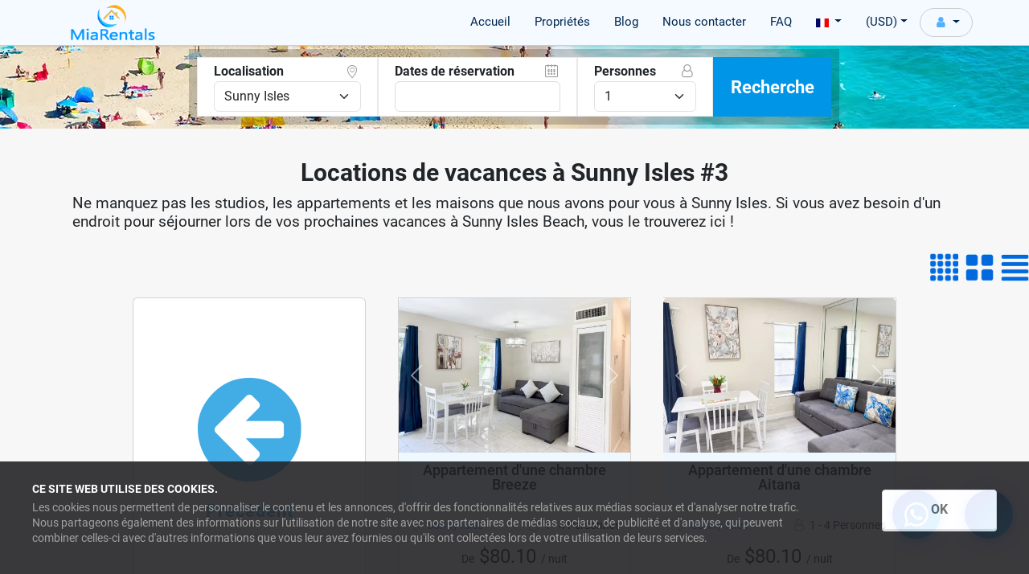

--- FILE ---
content_type: text/html; charset=UTF-8
request_url: https://miarentals.com/fr/listes-location-de-vacances-a-miami/4-locations-de-vacances-a-sunny-isles?page=3
body_size: 10721
content:
<!doctype html>
<html lang="fr">
<head>
  <!--Page Title-->
  <title>Locations de vacances à Sunny Isles #3</title>
  <!--Meta Tags-->
  <meta charset="UTF-8">
  <meta name="description" content="Ne manquez pas les studios, les appartements et les maisons que nous avons pour vous à Sunny Isles. Si vous avez besoin d'un endroit pour séjourner lors de vos prochaines vacances à Sunny Isles Beach, vous le trouverez ici ! #3"/>
  <meta name="keywords" content="appartements en location de vacances à Sunny Isles, locations de vacances à Sunny Isles, appartements de vacances à Sunny Isles, locations d'appartements à Sunny Isles pour les vacances, maisons en location de vacances à Sunny Isles, maisons de vacances à Sunny Isles, locations de vacances Sunny Isles en Floride, maisons en location de vacances sous le soleil des îles de Floride"/>
  <link rel="canonical" href="https://miarentals.com/fr/listes-location-de-vacances-a-miami/4-locations-de-vacances-a-sunny-isles?page=3" />
  <meta name="viewport" content="width=device-width, initial-scale=1.0"/>
<link rel="apple-touch-icon" sizes="180x180" href="/favicon/apple-touch-icon-180x180.png">
<link rel="icon" type="image/png" sizes="32x32" href="/favicon/favicon-32x32.png">
<link rel="icon" type="image/png" sizes="16x16" href="/favicon/favicon-16x16.png">
<link rel="manifest" href="/favicon/manifest.json">
<meta name="msapplication-TileColor" content="#da532c">
<meta name="msapplication-TileImage" content="/favicon/mstile-144x144.png">
<meta name="theme-color" content="#ffffff">
<link href="https://cdn.jsdelivr.net/npm/bootstrap@5.3.7/dist/css/bootstrap.min.css" rel="stylesheet" integrity="sha384-LN+7fdVzj6u52u30Kp6M/trliBMCMKTyK833zpbD+pXdCLuTusPj697FH4R/5mcr" crossorigin="anonymous">
<link rel="stylesheet" href="/resources/css/flexslider.css">
<link rel="stylesheet" href="/resources/css/fuentes.css"/>
<link rel="stylesheet" href="/resources/css/style.min.css?ts=202507"/>
<link rel="stylesheet" href="/resources/css/chat.css">
<!-- Google Tag Manager -->
<script nonce="fFHuhPAzXV+dRChW7D7y+6c1HWUegBIwlZIlYpCN2oM=">(function(w,d,s,l,i){w[l]=w[l]||[];w[l].push({'gtm.start':
new Date().getTime(),event:'gtm.js'});var f=d.getElementsByTagName(s)[0],
j=d.createElement(s),dl=l!='dataLayer'?'&l='+l:'';j.async=true;j.src=
'https://www.googletagmanager.com/gtm.js?id='+i+dl;var n=d.querySelector('[nonce]');
n&&j.setAttribute('nonce',n.nonce||n.getAttribute('nonce'));f.parentNode.insertBefore(j,f);
})(window,document,'script','dataLayer', 'GTM-KXLNHFXS');</script>
<!-- End Google Tag Manager --><script src="https://www.google.com/recaptcha/api.js?render=6Lfm63srAAAAANS-9n9LIud5sYCOCZLlhGiYPh0v"></script>
<script nonce="fFHuhPAzXV+dRChW7D7y+6c1HWUegBIwlZIlYpCN2oM=">
    const csrfToken = "b717cb20fc439ed2ebfff3960704b1b59ace76edce652dd62de67a3657ffed46";
</script>
  <link rel="stylesheet" href="/resources/css/style-search-collapsed.css"/>
  <link rel="stylesheet" href="/resources/css/properties.css"/>
</head>
<body>
  <header id="premium-bar">
  <nav class="navbar navbar-expand-md navbar-light">
    <div class="container topMargin">
      <a class="navbar-brand" href="/fr"><img data-src="/assets/img/logo.png" alt="logo miarentals top" style="width: 109px; height:44px" width="109" height="44" class="lazyload"></a>
      <button class="navbar-toggler" style="margin-left: auto;" type="button" data-bs-toggle="collapse" data-bs-target="#navbarsExample04" aria-controls="navbarsExample04" aria-expanded="false" aria-label="Toggle navigation">
        <span class="navbar-toggler-icon"></span>
      </button>
      <button aria-label="Search" class="navbar-toggler btn btn-outline-secondary my-2 my-sm-0 searchButtonTop" style="line-height: unset;margin-left:5px;" type="submit"><i class="demo-icon icon-search"></i></button>      <button class="navbar-toggler btn btn-outline-secondary my-2 my-sm-0 searchButtonTopClose" style="line-height: unset;margin-left:5px;display:none;" type="submit"><i class="demo-icon icon-cancel"></i></button>

      <div class="collapse navbar-collapse" id="navbarsExample04">
        <ul class="navbar-nav ms-auto">
          <li class='nav-item'><a href="/fr" class="nav-link">Accueil</a></li>
          <li class='nav-item'><a href="/fr/location-de-vacances-a-miami" class="nav-link">Propriétés</a></li>
          <li class='nav-item'><a href="https://blog.miarentals.com/fr" class="nav-link">Blog</a></li>
          <li class='nav-item'><a href="/fr/contact" class="nav-link">Nous contacter</a></li>
          <li class='nav-item'><a href="/fr/faq-location-de-vacances-miami" class="nav-link">FAQ</a></li>
          <li class="nav-item dropdown" id="langDropwonTop">
            <a class="nav-link dropdown-toggle" data-bs-toggle="dropdown"><img data-src="/assets/img/idiomas/fr.jpg" class="lazyload" width="16px" height="11px" alt="fr" /> <b class="caret"></b></a>
            <ul class="dropdown-menu">
              <li class="my-2"><a href="/miami-vacation-rentals-listings/4-sunny-isles-vacation-rentals?page=3"><img width="16px" height="11px" data-src="/assets/img/idiomas/en.jpg" class="lazyload" alt="lang English" /> English</a></li>
<li class="my-2"><a href="/es/listados-alquiler-vacacional-miami/4-alquiler-vacacional-en-sunny-isles?page=3"><img width="16px" height="11px" data-src="/assets/img/idiomas/es.jpg" class="lazyload" alt="lang Español" /> Español</a></li>
<li class="my-2"><a href="/ru/аренда-для-отдыха-в-майами-объявления/4-санни-айлз-аркнды-для-отдыха?page=3"><img width="16px" height="11px" data-src="/assets/img/idiomas/ru.jpg" class="lazyload" alt="lang Pусский" /> Pусский</a></li>
<li class="my-2"><a href="/fr/listes-location-de-vacances-a-miami/4-locations-de-vacances-a-sunny-isles?page=3"><img width="16px" height="11px" data-src="/assets/img/idiomas/fr.jpg" class="lazyload" alt="lang Français" /> Français</a></li>
<li class="my-2"><a href="/pt/listas-de-aluguel-de-temporada-em-miami/4-aluguel-de-temporada-em-sunny-isles?page=3"><img width="16px" height="11px" data-src="/assets/img/idiomas/pt.jpg" class="lazyload" alt="lang Português" /> Português</a></li>
            </ul>
          </li>

                    <li class="nav-item dropdown" id="currencyDropwonTop">
            <a class="nav-link dropdown-toggle" data-bs-toggle="dropdown">(USD)<b class="caret"></b></a>
            <ul class="dropdown-menu rightMenu">
                  <li class="my-2 li-currency" data-id="151"><b>(USD)</b> United States Dollar</li>
    <li class="my-2 li-currency" data-id="7"><b>(ARS)</b> Argentine Peso</li>
    <li class="my-2 li-currency" data-id="47"><b>(EUR)</b> Euro</li>
    <li class="my-2 li-currency" data-id="20"><b>(BRL)</b> Brazilian Real</li>
    <li class="my-2 li-currency" data-id="102"><b>(MXN)</b> Mexican Peso</li>
    <li class="my-2 li-currency" data-id="50"><b>(GBP)</b> British Pound Sterling</li>
    <li class="my-2 li-currency" data-id="155"><b>(VES)</b> Venezuelan Bolívar Soberano</li>
    <li class="my-2 li-currency" data-id="1"><b>(AED)</b> United Arab Emirates Dirham</li>
    <li class="my-2 li-currency" data-id="152"><b>(UYU)</b> Uruguayan Peso</li>
    <li class="my-2 li-currency" data-id="149"><b>(UAH)</b> Ukrainian Hryvnia</li>
    <li class="my-2 li-currency" data-id="128"><b>(SEK)</b> Swedish Krona</li>
    <li class="my-2 li-currency" data-id="122"><b>(RUB)</b> Russian Ruble</li>
    <li class="my-2 li-currency" data-id="113"><b>(PEN)</b> Peruvian Nuevo Sol</li>
    <li class="my-2 li-currency" data-id="110"><b>(NZD)</b> New Zealand Dollar</li>
    <li class="my-2 li-currency" data-id="108"><b>(NOK)</b> Norwegian Krone</li>
    <li class="my-2 li-currency" data-id="107"><b>(NIO)</b> Nicaraguan Córdoba</li>
    <li class="my-2 li-currency" data-id="44"><b>(EGP)</b> Egyptian Pound</li>
    <li class="my-2 li-currency" data-id="41"><b>(DKK)</b> Danish Krone</li>
    <li class="my-2 li-currency" data-id="37"><b>(CUP)</b> Cuban Peso</li>
    <li class="my-2 li-currency" data-id="35"><b>(CRC)</b> Costa Rican Colón</li>
    <li class="my-2 li-currency" data-id="34"><b>(COP)</b> Colombian Peso</li>
    <li class="my-2 li-currency" data-id="31"><b>(CLP)</b> Chilean Peso</li>
    <li class="my-2 li-currency" data-id="29"><b>(CHF)</b> Swiss Franc</li>
    <li class="my-2 li-currency" data-id="27"><b>(CAD)</b> Canadian Dollar</li>
    <li class="my-2 li-currency" data-id="22"><b>(BTC)</b> Bitcoin</li>
    <li class="my-2 li-currency" data-id="19"><b>(BOB)</b> Bolivian Boliviano</li>
    <li class="my-2 li-currency" data-id="8"><b>(AUD)</b> Australian Dollar</li>
            </ul>
          </li>
          <li class="nav-item dropdown topUsers"  id="loginDropwonTop">
    <a class="nav-link dropdown-toggle" style="display: -webkit-box;" data-bs-toggle="dropdown">
                    <i class="demo-icon icon-user" style="color: #54afff;"></i> 
            
        <b class="caret"></b>
    </a>
    <ul class="dropdown-menu rightMenu">
                    <li class="my-2">
                <a href="/fr/client/se-connecter">
                    <div class="d-inline-block" style="width:16px"><svg xmlns="https://www.w3.org/2000/svg" fill="none" viewBox="0 0 24 24" stroke-width="1.5" stroke="currentColor" class="w-6 h-6"><path stroke-linecap="round" stroke-linejoin="round" d="M15.75 9V5.25A2.25 2.25 0 0013.5 3h-6a2.25 2.25 0 00-2.25 2.25v13.5A2.25 2.25 0 007.5 21h6a2.25 2.25 0 002.25-2.25V15M12 9l-3 3m0 0l3 3m-3-3h12.75" /></svg></div>
                    Entrer                </a>
            </li>
            <li class="my-2">
                <a href="https://miarentals.com/fr/client/enregistrement">
                    <div class="d-inline-block" style="width:16px"><svg xmlns="https://www.w3.org/2000/svg" fill="none" viewBox="0 0 24 24" stroke-width="1.5" stroke="currentColor" class="w-6 h-6"><path stroke-linecap="round" stroke-linejoin="round" d="M19 7.5v3m0 0v3m0-3h3m-3 0h-3m-2.25-4.125a3.375 3.375 0 11-6.75 0 3.375 3.375 0 016.75 0zM4 19.235v-.11a6.375 6.375 0 0112.75 0v.109A12.318 12.318 0 0110.374 21c-2.331 0-4.512-.645-6.374-1.766z" /></svg></div>
                    Registre                </a>
            </li>
            </ul>
</li>        </ul>
      </div>
    </div>
  </nav>
</header>
  
<section id="searchBanner" style="transition: height, opacity 1s;" class="searchBanner searchHidden">
  <div class="banner-container heroImage16" role="banner">
  </div>

  <div class="searchPositioning">
    <div class="searchContainer section-contents" role="search">
      <div class="searchContent">
        <div class="group search-form">

          <div class="searchFormDivider search-divider-destination">
            <label for="destination" style="min-width: 225px;">
              <div class="row"><div class="col-sm" style="text-align:left;font-weight:bold">Localisation</div><div class="col-sm" style="text-align:right"><span class="demo-icon icon-location-1" style="color: #9a9a9a;"></span></div></div>
              <select id="locationsB" name="locationsB" class="form-select">
                <option value="0">Tous</option>
                                <option value="1" >Miami Beach</option>
                                <option value="2" selected>Sunny Isles</option>
                              </select>
            </label>
          </div>

          <div class="searchFormDivider leftField search-divider-arrive">
            <label for="arriveDate">
              <div class="row"><div class="col-10 px-0" style="text-align:left;font-weight:bold">Dates de réservation</div><div class="col-2 px-0" style="text-align:right"><span class="demo-icon icon-calendar-1" style="color: #9a9a9a;"></span></div></div>
              <input id="fechas_barra" readonly class="form-control"/>
            </label>
          </div>
          <div id="fondo-popup-calendario-barra"></div>
          <div class="searchFormDivider sleeps-wrap search-divider-guests">
              <label id="totalGuestsLbl" class="total-guests-lbl" style="min-width: 169px;">
                <div class="row"><div class="col-sm" style="text-align:left;font-weight:bold">Personnes</div><div class="col-sm" style="text-align:right"><span class="demo-icon icon-user-o" style="color: #9a9a9a;"></span></div></div>
                <select id="guestsB" name="guestsB" class="form-select">
                                      <option value="1" >1</option>
                                      <option value="2" >2</option>
                                      <option value="3" >3</option>
                                      <option value="4" >4</option>
                                      <option value="5" >5</option>
                                      <option value="6" >6</option>
                                      <option value="7" >7</option>
                                      <option value="8" >8</option>
                                  </select>
              </label>
          </div>
          <div class="searchFormDivider sleeps-wrap search-divider-guests">
            <input id="botonEnviarFormBusqueda" type="button" value="Recherche" class='blue-btn boton-form-busqueda' style="border:0px;min-width: 147px;">
          </div>
        </div>
      </div>
    </div>
  </div>
</section>
<input type="hidden" id="quote" value="6968ab92ae59b0.714141001768467346" />

  <div id="contFilters" style="position:relative; min-height:600px;padding-top:20px;">
    <main role="main" class="container-fill marginTopMain3rem">
      <div class="recent-listings my-2">
        <div class="container">
          <div style="padding:10px 20px">
            <h1 class="text-center">Locations de vacances à Sunny Isles #3</h1>
            <h2 class="h4">Ne manquez pas les studios, les appartements et les maisons que nous avons pour vous à Sunny Isles. Si vous avez besoin d'un endroit pour séjourner lors de vos prochaines vacances à Sunny Isles Beach, vous le trouverez ici !</h2>
          </div>
        </div>
        <div class="container-fill">
          <div id="listado-propiedades">
                <div id="botones-estilo-lista" style="text-align:right;max-width: 1500px;margin: 0 auto;">
      <div style="display:inline-block"><img id="boton_list_normal" alt="list small" width="35px" height="35px" data-src="/assets/img/list-small.png" style="cursor:pointer; width:35px; margin-left:5px;" class="lazyload" /></div>
      <div style="display:inline-block"><img id="boton_list_big"  alt="list big" width="35px" height="35px"  data-src="/assets/img/list-big.png" style="cursor:pointer; width:35px; margin-left:5px;" class="lazyload" /></div>
      <div style="display:inline-block"><img id="boton_list_row"  alt="list row" width="35px" height="35px" data-src="/assets/img/list-row.png" style="cursor:pointer; width:35px; margin-left:5px;" class="lazyload" /></div>
    </div>
  <div class="card-group" style="display:flex;flex-flow: row wrap;justify-content: center;max-width: 1500px;margin: 0 auto;">
    <a href="/fr/listes-location-de-vacances-a-miami/4-locations-de-vacances-a-sunny-isles?page=2" class="page-link" data-offer="" data-pagina="2"  data-quote="" aria-label="Previous" style="display: contents;">
    <div class="card listing-single-item pro-list previousNextButton">
      <span class="demo-icon icon-left-circled" style="color: #42ace5;font-size: 150px;"></span>
      <p style="color: #42ace5;margin-top: -30px;font-weight: bold;font-size: 22px;letter-spacing: 1px;">Précédent</p>
    </div>
  </a>
        <div class="card listing-single-item pro-list proCard" style="margin:20px;width:100%;" data-id="160" data-offer="" data-quote="">
				<div class="item-inner" >
					<div class="image-wrapper">            
            
<div id="carrusel160" class="carousel slide" data-bs-interval="false">
    <div class="carousel-inner">
                    <div class="carousel-item active">
                <a href="/fr/location-de-vacances-a-miami/160-appartement-d-une-chambre-a-coucher-a-sunny-isles-proche-de-la-plage" style="cursor:pointer;">
                    <picture>
                        <source data-srcset="https://miarentals.com/miami-vacation-rental-photos/160/listing_289/1-one-bedroom-apartment-in-sunny-isles-with-parking-and-close-to-the-beach.jpg" media="(max-width: 599px)" />
                        <source data-srcset="https://miarentals.com/miami-vacation-rental-photos/160/listing_499/1-one-bedroom-apartment-in-sunny-isles-with-parking-and-close-to-the-beach.jpg" />
                        <img data-src="https://miarentals.com/miami-vacation-rental-photos/160/listing_499/1-one-bedroom-apartment-in-sunny-isles-with-parking-and-close-to-the-beach.jpg" class="d-block imgCard lazyload" alt="Breeze Photo 0"  style="overflow:hidden;" />
                    </picture>
                </a>
            </div>
                    <div class="carousel-item ">
                <a href="/fr/location-de-vacances-a-miami/160-appartement-d-une-chambre-a-coucher-a-sunny-isles-proche-de-la-plage" style="cursor:pointer;">
                    <picture>
                        <source data-srcset="https://miarentals.com/miami-vacation-rental-photos/160/listing_289/2-one-bedroom-apartment-in-sunny-isles-with-parking-and-close-to-the-beach.jpg" media="(max-width: 599px)" />
                        <source data-srcset="https://miarentals.com/miami-vacation-rental-photos/160/listing_499/2-one-bedroom-apartment-in-sunny-isles-with-parking-and-close-to-the-beach.jpg" />
                        <img data-src="https://miarentals.com/miami-vacation-rental-photos/160/listing_499/2-one-bedroom-apartment-in-sunny-isles-with-parking-and-close-to-the-beach.jpg" class="d-block imgCard lazyload" alt="Breeze Photo 1"  style="overflow:hidden;" />
                    </picture>
                </a>
            </div>
                    <div class="carousel-item ">
                <a href="/fr/location-de-vacances-a-miami/160-appartement-d-une-chambre-a-coucher-a-sunny-isles-proche-de-la-plage" style="cursor:pointer;">
                    <picture>
                        <source data-srcset="https://miarentals.com/miami-vacation-rental-photos/160/listing_289/3-one-bedroom-apartment-in-sunny-isles-with-parking-and-close-to-the-beach.jpg" media="(max-width: 599px)" />
                        <source data-srcset="https://miarentals.com/miami-vacation-rental-photos/160/listing_499/3-one-bedroom-apartment-in-sunny-isles-with-parking-and-close-to-the-beach.jpg" />
                        <img data-src="https://miarentals.com/miami-vacation-rental-photos/160/listing_499/3-one-bedroom-apartment-in-sunny-isles-with-parking-and-close-to-the-beach.jpg" class="d-block imgCard lazyload" alt="Breeze Photo 2"  style="overflow:hidden;" />
                    </picture>
                </a>
            </div>
            </div>
    <button class="boton-carousel carousel-control-prev" data-bs-target="#carrusel160" role="button" data-bs-slide="prev">
        <span class="carousel-control-prev-icon" aria-hidden="true"></span>
        <span class="visually-hidden">Previous</span>
    </button>
    <button class="boton-carousel carousel-control-next" data-bs-target="#carrusel160" role="button" data-bs-slide="next">
        <span class="carousel-control-next-icon" aria-hidden="true"></span>
        <span class="visually-hidden">Next</span>
    </button>
</div>					</div>
					<div class="desc-box" style="border:0px !important; padding:0px !important;">
            <div style="padding-bottom:10px">
              <a href="/fr/location-de-vacances-a-miami/160-appartement-d-une-chambre-a-coucher-a-sunny-isles-proche-de-la-plage" style="cursor:pointer">
                <h3 class="h3Listado">
                  Appartement d'une chambre Breeze             
                </h3>
              </a>
            </div>
            <div class="row" style="font-size:14px">
              <div class="col">
                <span class="demo-icon icon-location-1" style="color: #9a9a9a;font-size:14px"></span> <a style="color: #3f91eb;" href="/fr/listes-location-de-vacances-a-miami/4-locations-de-vacances-a-sunny-isles" class="enlaceLocationListado">Sunny Isles</a> 
              </div>
              <div class="col-6 guestsCard">
                <span class="demo-icon icon-user-o" style="color: #9a9a9a;font-size:14px"></span> 1 - 4 Personnes              </div>
            </div>

                          <div class="buttons-wrapper" style="width:100%; text-align:center;">
              
							
<a href="/fr/location-de-vacances-a-miami/160-appartement-d-une-chambre-a-coucher-a-sunny-isles-proche-de-la-plage" class="prices-btn" style="cursor:pointer; display:block;">
    <span style="font-size:14px">De</span> $80.10 <span style='font-size:14px'> / nuit</a>						</div>         
            					</div>
				</div>
			</div>

    <div class="card listing-single-item pro-list proCard" style="margin:20px;width:100%;" data-id="161" data-offer="" data-quote="">
				<div class="item-inner" >
					<div class="image-wrapper">            
            
<div id="carrusel161" class="carousel slide" data-bs-interval="false">
    <div class="carousel-inner">
                    <div class="carousel-item active">
                <a href="/fr/location-de-vacances-a-miami/161-appartement-d-une-chambre-a-coucher-a-sunny-isles-avec-piscine-chauffee" style="cursor:pointer;">
                    <picture>
                        <source data-srcset="https://miarentals.com/miami-vacation-rental-photos/161/listing_289/1-one-bedroom-apartment-in-sunny-isles-with-parking-and-heated-pool.jpg" media="(max-width: 599px)" />
                        <source data-srcset="https://miarentals.com/miami-vacation-rental-photos/161/listing_499/1-one-bedroom-apartment-in-sunny-isles-with-parking-and-heated-pool.jpg" />
                        <img data-src="https://miarentals.com/miami-vacation-rental-photos/161/listing_499/1-one-bedroom-apartment-in-sunny-isles-with-parking-and-heated-pool.jpg" class="d-block imgCard lazyload" alt="Aitana Photo 0"  style="overflow:hidden;" />
                    </picture>
                </a>
            </div>
                    <div class="carousel-item ">
                <a href="/fr/location-de-vacances-a-miami/161-appartement-d-une-chambre-a-coucher-a-sunny-isles-avec-piscine-chauffee" style="cursor:pointer;">
                    <picture>
                        <source data-srcset="https://miarentals.com/miami-vacation-rental-photos/161/listing_289/2-one-bedroom-apartment-in-sunny-isles-with-parking-and-heated-pool.jpg" media="(max-width: 599px)" />
                        <source data-srcset="https://miarentals.com/miami-vacation-rental-photos/161/listing_499/2-one-bedroom-apartment-in-sunny-isles-with-parking-and-heated-pool.jpg" />
                        <img data-src="https://miarentals.com/miami-vacation-rental-photos/161/listing_499/2-one-bedroom-apartment-in-sunny-isles-with-parking-and-heated-pool.jpg" class="d-block imgCard lazyload" alt="Aitana Photo 1"  style="overflow:hidden;" />
                    </picture>
                </a>
            </div>
                    <div class="carousel-item ">
                <a href="/fr/location-de-vacances-a-miami/161-appartement-d-une-chambre-a-coucher-a-sunny-isles-avec-piscine-chauffee" style="cursor:pointer;">
                    <picture>
                        <source data-srcset="https://miarentals.com/miami-vacation-rental-photos/161/listing_289/3-one-bedroom-apartment-in-sunny-isles-with-parking-and-heated-pool.jpg" media="(max-width: 599px)" />
                        <source data-srcset="https://miarentals.com/miami-vacation-rental-photos/161/listing_499/3-one-bedroom-apartment-in-sunny-isles-with-parking-and-heated-pool.jpg" />
                        <img data-src="https://miarentals.com/miami-vacation-rental-photos/161/listing_499/3-one-bedroom-apartment-in-sunny-isles-with-parking-and-heated-pool.jpg" class="d-block imgCard lazyload" alt="Aitana Photo 2"  style="overflow:hidden;" />
                    </picture>
                </a>
            </div>
            </div>
    <button class="boton-carousel carousel-control-prev" data-bs-target="#carrusel161" role="button" data-bs-slide="prev">
        <span class="carousel-control-prev-icon" aria-hidden="true"></span>
        <span class="visually-hidden">Previous</span>
    </button>
    <button class="boton-carousel carousel-control-next" data-bs-target="#carrusel161" role="button" data-bs-slide="next">
        <span class="carousel-control-next-icon" aria-hidden="true"></span>
        <span class="visually-hidden">Next</span>
    </button>
</div>					</div>
					<div class="desc-box" style="border:0px !important; padding:0px !important;">
            <div style="padding-bottom:10px">
              <a href="/fr/location-de-vacances-a-miami/161-appartement-d-une-chambre-a-coucher-a-sunny-isles-avec-piscine-chauffee" style="cursor:pointer">
                <h3 class="h3Listado">
                  Appartement d'une chambre Aitana             
                </h3>
              </a>
            </div>
            <div class="row" style="font-size:14px">
              <div class="col">
                <span class="demo-icon icon-location-1" style="color: #9a9a9a;font-size:14px"></span> <a style="color: #3f91eb;" href="/fr/listes-location-de-vacances-a-miami/4-locations-de-vacances-a-sunny-isles" class="enlaceLocationListado">Sunny Isles</a> 
              </div>
              <div class="col-6 guestsCard">
                <span class="demo-icon icon-user-o" style="color: #9a9a9a;font-size:14px"></span> 1 - 4 Personnes              </div>
            </div>

                          <div class="buttons-wrapper" style="width:100%; text-align:center;">
              
							
<a href="/fr/location-de-vacances-a-miami/161-appartement-d-une-chambre-a-coucher-a-sunny-isles-avec-piscine-chauffee" class="prices-btn" style="cursor:pointer; display:block;">
    <span style="font-size:14px">De</span> $80.10 <span style='font-size:14px'> / nuit</a>						</div>         
            					</div>
				</div>
			</div>

    <div class="card listing-single-item pro-list proCard" style="margin:20px;width:100%;" data-id="162" data-offer="" data-quote="">
				<div class="item-inner" >
					<div class="image-wrapper">            
            
<div id="carrusel162" class="carousel slide" data-bs-interval="false">
    <div class="carousel-inner">
                    <div class="carousel-item active">
                <a href="/fr/location-de-vacances-a-miami/162-appartement-d-une-chambre-a-sunny-isles-beach-avec-wifi-et-piscine-chauffee" style="cursor:pointer;">
                    <picture>
                        <source data-srcset="https://miarentals.com/miami-vacation-rental-photos/162/listing_289/1-one-bedroom-apartment-in-sunny-isles-beach-with-wifi-and-heated-pool.jpg" media="(max-width: 599px)" />
                        <source data-srcset="https://miarentals.com/miami-vacation-rental-photos/162/listing_499/1-one-bedroom-apartment-in-sunny-isles-beach-with-wifi-and-heated-pool.jpg" />
                        <img data-src="https://miarentals.com/miami-vacation-rental-photos/162/listing_499/1-one-bedroom-apartment-in-sunny-isles-beach-with-wifi-and-heated-pool.jpg" class="d-block imgCard lazyload" alt="Frida Photo 0"  style="overflow:hidden;" />
                    </picture>
                </a>
            </div>
                    <div class="carousel-item ">
                <a href="/fr/location-de-vacances-a-miami/162-appartement-d-une-chambre-a-sunny-isles-beach-avec-wifi-et-piscine-chauffee" style="cursor:pointer;">
                    <picture>
                        <source data-srcset="https://miarentals.com/miami-vacation-rental-photos/162/listing_289/2-one-bedroom-apartment-in-sunny-isles-beach-with-wifi-and-heated-pool.jpg" media="(max-width: 599px)" />
                        <source data-srcset="https://miarentals.com/miami-vacation-rental-photos/162/listing_499/2-one-bedroom-apartment-in-sunny-isles-beach-with-wifi-and-heated-pool.jpg" />
                        <img data-src="https://miarentals.com/miami-vacation-rental-photos/162/listing_499/2-one-bedroom-apartment-in-sunny-isles-beach-with-wifi-and-heated-pool.jpg" class="d-block imgCard lazyload" alt="Frida Photo 1"  style="overflow:hidden;" />
                    </picture>
                </a>
            </div>
                    <div class="carousel-item ">
                <a href="/fr/location-de-vacances-a-miami/162-appartement-d-une-chambre-a-sunny-isles-beach-avec-wifi-et-piscine-chauffee" style="cursor:pointer;">
                    <picture>
                        <source data-srcset="https://miarentals.com/miami-vacation-rental-photos/162/listing_289/3-one-bedroom-apartment-in-sunny-isles-beach-with-wifi-and-heated-pool.jpg" media="(max-width: 599px)" />
                        <source data-srcset="https://miarentals.com/miami-vacation-rental-photos/162/listing_499/3-one-bedroom-apartment-in-sunny-isles-beach-with-wifi-and-heated-pool.jpg" />
                        <img data-src="https://miarentals.com/miami-vacation-rental-photos/162/listing_499/3-one-bedroom-apartment-in-sunny-isles-beach-with-wifi-and-heated-pool.jpg" class="d-block imgCard lazyload" alt="Frida Photo 2"  style="overflow:hidden;" />
                    </picture>
                </a>
            </div>
            </div>
    <button class="boton-carousel carousel-control-prev" data-bs-target="#carrusel162" role="button" data-bs-slide="prev">
        <span class="carousel-control-prev-icon" aria-hidden="true"></span>
        <span class="visually-hidden">Previous</span>
    </button>
    <button class="boton-carousel carousel-control-next" data-bs-target="#carrusel162" role="button" data-bs-slide="next">
        <span class="carousel-control-next-icon" aria-hidden="true"></span>
        <span class="visually-hidden">Next</span>
    </button>
</div>					</div>
					<div class="desc-box" style="border:0px !important; padding:0px !important;">
            <div style="padding-bottom:10px">
              <a href="/fr/location-de-vacances-a-miami/162-appartement-d-une-chambre-a-sunny-isles-beach-avec-wifi-et-piscine-chauffee" style="cursor:pointer">
                <h3 class="h3Listado">
                  Appartement d'une chambre Frida             
                </h3>
              </a>
            </div>
            <div class="row" style="font-size:14px">
              <div class="col">
                <span class="demo-icon icon-location-1" style="color: #9a9a9a;font-size:14px"></span> <a style="color: #3f91eb;" href="/fr/listes-location-de-vacances-a-miami/4-locations-de-vacances-a-sunny-isles" class="enlaceLocationListado">Sunny Isles</a> 
              </div>
              <div class="col-6 guestsCard">
                <span class="demo-icon icon-user-o" style="color: #9a9a9a;font-size:14px"></span> 1 - 4 Personnes              </div>
            </div>

                          <div class="buttons-wrapper" style="width:100%; text-align:center;">
              
							
<a href="/fr/location-de-vacances-a-miami/162-appartement-d-une-chambre-a-sunny-isles-beach-avec-wifi-et-piscine-chauffee" class="prices-btn" style="cursor:pointer; display:block;">
    <span style="font-size:14px">De</span> $80.10 <span style='font-size:14px'> / nuit</a>						</div>         
            					</div>
				</div>
			</div>

    <div class="card listing-single-item pro-list proCard" style="margin:20px;width:100%;" data-id="164" data-offer="" data-quote="">
				<div class="item-inner" >
					<div class="image-wrapper">            
            
<div id="carrusel164" class="carousel slide" data-bs-interval="false">
    <div class="carousel-inner">
                    <div class="carousel-item active">
                <a href="/fr/location-de-vacances-a-miami/164-appartement-d-une-chambre-a-sunny-isles-beach-avec-vue-sur-le-jardin-et-piscine-chauffee" style="cursor:pointer;">
                    <picture>
                        <source data-srcset="https://miarentals.com/miami-vacation-rental-photos/164/listing_289/1-one-bedrrom-apartment-in-sunny-isles-beach-with-garden-views-and-heated-pool.jpg" media="(max-width: 599px)" />
                        <source data-srcset="https://miarentals.com/miami-vacation-rental-photos/164/listing_499/1-one-bedrrom-apartment-in-sunny-isles-beach-with-garden-views-and-heated-pool.jpg" />
                        <img data-src="https://miarentals.com/miami-vacation-rental-photos/164/listing_499/1-one-bedrrom-apartment-in-sunny-isles-beach-with-garden-views-and-heated-pool.jpg" class="d-block imgCard lazyload" alt="Jenny Photo 0"  style="overflow:hidden;" />
                    </picture>
                </a>
            </div>
                    <div class="carousel-item ">
                <a href="/fr/location-de-vacances-a-miami/164-appartement-d-une-chambre-a-sunny-isles-beach-avec-vue-sur-le-jardin-et-piscine-chauffee" style="cursor:pointer;">
                    <picture>
                        <source data-srcset="https://miarentals.com/miami-vacation-rental-photos/164/listing_289/2-one-bedrrom-apartment-in-sunny-isles-beach-with-garden-views-and-heated-pool.jpg" media="(max-width: 599px)" />
                        <source data-srcset="https://miarentals.com/miami-vacation-rental-photos/164/listing_499/2-one-bedrrom-apartment-in-sunny-isles-beach-with-garden-views-and-heated-pool.jpg" />
                        <img data-src="https://miarentals.com/miami-vacation-rental-photos/164/listing_499/2-one-bedrrom-apartment-in-sunny-isles-beach-with-garden-views-and-heated-pool.jpg" class="d-block imgCard lazyload" alt="Jenny Photo 1"  style="overflow:hidden;" />
                    </picture>
                </a>
            </div>
                    <div class="carousel-item ">
                <a href="/fr/location-de-vacances-a-miami/164-appartement-d-une-chambre-a-sunny-isles-beach-avec-vue-sur-le-jardin-et-piscine-chauffee" style="cursor:pointer;">
                    <picture>
                        <source data-srcset="https://miarentals.com/miami-vacation-rental-photos/164/listing_289/3-one-bedrrom-apartment-in-sunny-isles-beach-with-garden-views-and-heated-pool.jpg" media="(max-width: 599px)" />
                        <source data-srcset="https://miarentals.com/miami-vacation-rental-photos/164/listing_499/3-one-bedrrom-apartment-in-sunny-isles-beach-with-garden-views-and-heated-pool.jpg" />
                        <img data-src="https://miarentals.com/miami-vacation-rental-photos/164/listing_499/3-one-bedrrom-apartment-in-sunny-isles-beach-with-garden-views-and-heated-pool.jpg" class="d-block imgCard lazyload" alt="Jenny Photo 2"  style="overflow:hidden;" />
                    </picture>
                </a>
            </div>
            </div>
    <button class="boton-carousel carousel-control-prev" data-bs-target="#carrusel164" role="button" data-bs-slide="prev">
        <span class="carousel-control-prev-icon" aria-hidden="true"></span>
        <span class="visually-hidden">Previous</span>
    </button>
    <button class="boton-carousel carousel-control-next" data-bs-target="#carrusel164" role="button" data-bs-slide="next">
        <span class="carousel-control-next-icon" aria-hidden="true"></span>
        <span class="visually-hidden">Next</span>
    </button>
</div>					</div>
					<div class="desc-box" style="border:0px !important; padding:0px !important;">
            <div style="padding-bottom:10px">
              <a href="/fr/location-de-vacances-a-miami/164-appartement-d-une-chambre-a-sunny-isles-beach-avec-vue-sur-le-jardin-et-piscine-chauffee" style="cursor:pointer">
                <h3 class="h3Listado">
                  Appartement d'une chambre Jenny             
                </h3>
              </a>
            </div>
            <div class="row" style="font-size:14px">
              <div class="col">
                <span class="demo-icon icon-location-1" style="color: #9a9a9a;font-size:14px"></span> <a style="color: #3f91eb;" href="/fr/listes-location-de-vacances-a-miami/4-locations-de-vacances-a-sunny-isles" class="enlaceLocationListado">Sunny Isles</a> 
              </div>
              <div class="col-6 guestsCard">
                <span class="demo-icon icon-user-o" style="color: #9a9a9a;font-size:14px"></span> 1 - 4 Personnes              </div>
            </div>

                          <div class="buttons-wrapper" style="width:100%; text-align:center;">
              
							
<a href="/fr/location-de-vacances-a-miami/164-appartement-d-une-chambre-a-sunny-isles-beach-avec-vue-sur-le-jardin-et-piscine-chauffee" class="prices-btn" style="cursor:pointer; display:block;">
    <span style="font-size:14px">De</span> $80.10 <span style='font-size:14px'> / nuit</a>						</div>         
            					</div>
				</div>
			</div>

    <div class="card listing-single-item pro-list proCard" style="margin:20px;width:100%;" data-id="165" data-offer="" data-quote="">
				<div class="item-inner" >
					<div class="image-wrapper">            
            
<div id="carrusel165" class="carousel slide" data-bs-interval="false">
    <div class="carousel-inner">
                    <div class="carousel-item active">
                <a href="/fr/location-de-vacances-a-miami/165-appartement-d-une-chambre-a-sunny-isles-beach-avec-piscine-chauffee-et-wifi" style="cursor:pointer;">
                    <picture>
                        <source data-srcset="https://miarentals.com/miami-vacation-rental-photos/165/listing_289/1-one-bedroom-apartment-in-sunny-isles-beach-with-heated-pool-and-wifi.jpg" media="(max-width: 599px)" />
                        <source data-srcset="https://miarentals.com/miami-vacation-rental-photos/165/listing_499/1-one-bedroom-apartment-in-sunny-isles-beach-with-heated-pool-and-wifi.jpg" />
                        <img data-src="https://miarentals.com/miami-vacation-rental-photos/165/listing_499/1-one-bedroom-apartment-in-sunny-isles-beach-with-heated-pool-and-wifi.jpg" class="d-block imgCard lazyload" alt="Mar Photo 0"  style="overflow:hidden;" />
                    </picture>
                </a>
            </div>
                    <div class="carousel-item ">
                <a href="/fr/location-de-vacances-a-miami/165-appartement-d-une-chambre-a-sunny-isles-beach-avec-piscine-chauffee-et-wifi" style="cursor:pointer;">
                    <picture>
                        <source data-srcset="https://miarentals.com/miami-vacation-rental-photos/165/listing_289/2-one-bedroom-apartment-in-sunny-isles-beach-with-heated-pool-and-wifi.jpg" media="(max-width: 599px)" />
                        <source data-srcset="https://miarentals.com/miami-vacation-rental-photos/165/listing_499/2-one-bedroom-apartment-in-sunny-isles-beach-with-heated-pool-and-wifi.jpg" />
                        <img data-src="https://miarentals.com/miami-vacation-rental-photos/165/listing_499/2-one-bedroom-apartment-in-sunny-isles-beach-with-heated-pool-and-wifi.jpg" class="d-block imgCard lazyload" alt="Mar Photo 1"  style="overflow:hidden;" />
                    </picture>
                </a>
            </div>
                    <div class="carousel-item ">
                <a href="/fr/location-de-vacances-a-miami/165-appartement-d-une-chambre-a-sunny-isles-beach-avec-piscine-chauffee-et-wifi" style="cursor:pointer;">
                    <picture>
                        <source data-srcset="https://miarentals.com/miami-vacation-rental-photos/165/listing_289/3-one-bedroom-apartment-in-sunny-isles-beach-with-heated-pool-and-wifi.jpg" media="(max-width: 599px)" />
                        <source data-srcset="https://miarentals.com/miami-vacation-rental-photos/165/listing_499/3-one-bedroom-apartment-in-sunny-isles-beach-with-heated-pool-and-wifi.jpg" />
                        <img data-src="https://miarentals.com/miami-vacation-rental-photos/165/listing_499/3-one-bedroom-apartment-in-sunny-isles-beach-with-heated-pool-and-wifi.jpg" class="d-block imgCard lazyload" alt="Mar Photo 2"  style="overflow:hidden;" />
                    </picture>
                </a>
            </div>
            </div>
    <button class="boton-carousel carousel-control-prev" data-bs-target="#carrusel165" role="button" data-bs-slide="prev">
        <span class="carousel-control-prev-icon" aria-hidden="true"></span>
        <span class="visually-hidden">Previous</span>
    </button>
    <button class="boton-carousel carousel-control-next" data-bs-target="#carrusel165" role="button" data-bs-slide="next">
        <span class="carousel-control-next-icon" aria-hidden="true"></span>
        <span class="visually-hidden">Next</span>
    </button>
</div>					</div>
					<div class="desc-box" style="border:0px !important; padding:0px !important;">
            <div style="padding-bottom:10px">
              <a href="/fr/location-de-vacances-a-miami/165-appartement-d-une-chambre-a-sunny-isles-beach-avec-piscine-chauffee-et-wifi" style="cursor:pointer">
                <h3 class="h3Listado">
                  Appartement d'une chambre Mar             
                </h3>
              </a>
            </div>
            <div class="row" style="font-size:14px">
              <div class="col">
                <span class="demo-icon icon-location-1" style="color: #9a9a9a;font-size:14px"></span> <a style="color: #3f91eb;" href="/fr/listes-location-de-vacances-a-miami/4-locations-de-vacances-a-sunny-isles" class="enlaceLocationListado">Sunny Isles</a> 
              </div>
              <div class="col-6 guestsCard">
                <span class="demo-icon icon-user-o" style="color: #9a9a9a;font-size:14px"></span> 1 - 4 Personnes              </div>
            </div>

                          <div class="buttons-wrapper" style="width:100%; text-align:center;">
              
							
<a href="/fr/location-de-vacances-a-miami/165-appartement-d-une-chambre-a-sunny-isles-beach-avec-piscine-chauffee-et-wifi" class="prices-btn" style="cursor:pointer; display:block;">
    <span style="font-size:14px">De</span> $80.10 <span style='font-size:14px'> / nuit</a>						</div>         
            					</div>
				</div>
			</div>

    <div class="card listing-single-item pro-list proCard" style="margin:20px;width:100%;" data-id="31" data-offer="" data-quote="">
				<div class="item-inner" >
					<div class="image-wrapper">            
            
<div id="carrusel31" class="carousel slide" data-bs-interval="false">
    <div class="carousel-inner">
                    <div class="carousel-item active">
                <a href="/fr/location-de-vacances-a-miami/31-appartement-de-vacances-a-sunny-isles-pres-de-la-plage" style="cursor:pointer;">
                    <picture>
                        <source data-srcset="https://miarentals.com/miami-vacation-rental-photos/31/listing_289/1-sunny-isles-vacation-apartment-near-the-beach.jpg" media="(max-width: 599px)" />
                        <source data-srcset="https://miarentals.com/miami-vacation-rental-photos/31/listing_499/1-sunny-isles-vacation-apartment-near-the-beach.jpg" />
                        <img data-src="https://miarentals.com/miami-vacation-rental-photos/31/listing_499/1-sunny-isles-vacation-apartment-near-the-beach.jpg" class="d-block imgCard lazyload" alt="Magnum Photo 0"  style="overflow:hidden;" />
                    </picture>
                </a>
            </div>
                    <div class="carousel-item ">
                <a href="/fr/location-de-vacances-a-miami/31-appartement-de-vacances-a-sunny-isles-pres-de-la-plage" style="cursor:pointer;">
                    <picture>
                        <source data-srcset="https://miarentals.com/miami-vacation-rental-photos/31/listing_289/2-sunny-isles-vacation-apartment-near-the-beach.jpg" media="(max-width: 599px)" />
                        <source data-srcset="https://miarentals.com/miami-vacation-rental-photos/31/listing_499/2-sunny-isles-vacation-apartment-near-the-beach.jpg" />
                        <img data-src="https://miarentals.com/miami-vacation-rental-photos/31/listing_499/2-sunny-isles-vacation-apartment-near-the-beach.jpg" class="d-block imgCard lazyload" alt="Magnum Photo 1"  style="overflow:hidden;" />
                    </picture>
                </a>
            </div>
                    <div class="carousel-item ">
                <a href="/fr/location-de-vacances-a-miami/31-appartement-de-vacances-a-sunny-isles-pres-de-la-plage" style="cursor:pointer;">
                    <picture>
                        <source data-srcset="https://miarentals.com/miami-vacation-rental-photos/31/listing_289/3-sunny-isles-vacation-apartment-near-the-beach.jpg" media="(max-width: 599px)" />
                        <source data-srcset="https://miarentals.com/miami-vacation-rental-photos/31/listing_499/3-sunny-isles-vacation-apartment-near-the-beach.jpg" />
                        <img data-src="https://miarentals.com/miami-vacation-rental-photos/31/listing_499/3-sunny-isles-vacation-apartment-near-the-beach.jpg" class="d-block imgCard lazyload" alt="Magnum Photo 2"  style="overflow:hidden;" />
                    </picture>
                </a>
            </div>
            </div>
    <button class="boton-carousel carousel-control-prev" data-bs-target="#carrusel31" role="button" data-bs-slide="prev">
        <span class="carousel-control-prev-icon" aria-hidden="true"></span>
        <span class="visually-hidden">Previous</span>
    </button>
    <button class="boton-carousel carousel-control-next" data-bs-target="#carrusel31" role="button" data-bs-slide="next">
        <span class="carousel-control-next-icon" aria-hidden="true"></span>
        <span class="visually-hidden">Next</span>
    </button>
</div>					</div>
					<div class="desc-box" style="border:0px !important; padding:0px !important;">
            <div style="padding-bottom:10px">
              <a href="/fr/location-de-vacances-a-miami/31-appartement-de-vacances-a-sunny-isles-pres-de-la-plage" style="cursor:pointer">
                <h3 class="h3Listado">
                  Appartement de deux chambres Magnum             
                </h3>
              </a>
            </div>
            <div class="row" style="font-size:14px">
              <div class="col">
                <span class="demo-icon icon-location-1" style="color: #9a9a9a;font-size:14px"></span> <a style="color: #3f91eb;" href="/fr/listes-location-de-vacances-a-miami/4-locations-de-vacances-a-sunny-isles" class="enlaceLocationListado">Sunny Isles</a> 
              </div>
              <div class="col-6 guestsCard">
                <span class="demo-icon icon-user-o" style="color: #9a9a9a;font-size:14px"></span> 1 - 6 Personnes              </div>
            </div>

                          <div class="buttons-wrapper" style="width:100%; text-align:center;">
              
							
<a href="/fr/location-de-vacances-a-miami/31-appartement-de-vacances-a-sunny-isles-pres-de-la-plage" class="prices-btn" style="cursor:pointer; display:block;">
    <span style="font-size:14px">De</span> $101.70 <span style='font-size:14px'> / nuit</a>						</div>         
            					</div>
				</div>
			</div>

    <div class="card listing-single-item pro-list proCard" style="margin:20px;width:100%;" data-id="34" data-offer="" data-quote="">
				<div class="item-inner" >
					<div class="image-wrapper">            
            
<div id="carrusel34" class="carousel slide" data-bs-interval="false">
    <div class="carousel-inner">
                    <div class="carousel-item active">
                <a href="/fr/location-de-vacances-a-miami/34-appartement-de-vacances-de-2-chambres-a-coucher-a-sunny-isles-pres-de-la-plage" style="cursor:pointer;">
                    <picture>
                        <source data-srcset="https://miarentals.com/miami-vacation-rental-photos/34/listing_289/1-2-bedrooms-sunny-isles-vacation-apartment-near-the-beach.jpg" media="(max-width: 599px)" />
                        <source data-srcset="https://miarentals.com/miami-vacation-rental-photos/34/listing_499/1-2-bedrooms-sunny-isles-vacation-apartment-near-the-beach.jpg" />
                        <img data-src="https://miarentals.com/miami-vacation-rental-photos/34/listing_499/1-2-bedrooms-sunny-isles-vacation-apartment-near-the-beach.jpg" class="d-block imgCard lazyload" alt="Gaia Photo 0"  style="overflow:hidden;" />
                    </picture>
                </a>
            </div>
                    <div class="carousel-item ">
                <a href="/fr/location-de-vacances-a-miami/34-appartement-de-vacances-de-2-chambres-a-coucher-a-sunny-isles-pres-de-la-plage" style="cursor:pointer;">
                    <picture>
                        <source data-srcset="https://miarentals.com/miami-vacation-rental-photos/34/listing_289/2-2-bedrooms-sunny-isles-vacation-apartment-near-the-beach.jpg" media="(max-width: 599px)" />
                        <source data-srcset="https://miarentals.com/miami-vacation-rental-photos/34/listing_499/2-2-bedrooms-sunny-isles-vacation-apartment-near-the-beach.jpg" />
                        <img data-src="https://miarentals.com/miami-vacation-rental-photos/34/listing_499/2-2-bedrooms-sunny-isles-vacation-apartment-near-the-beach.jpg" class="d-block imgCard lazyload" alt="Gaia Photo 1"  style="overflow:hidden;" />
                    </picture>
                </a>
            </div>
                    <div class="carousel-item ">
                <a href="/fr/location-de-vacances-a-miami/34-appartement-de-vacances-de-2-chambres-a-coucher-a-sunny-isles-pres-de-la-plage" style="cursor:pointer;">
                    <picture>
                        <source data-srcset="https://miarentals.com/miami-vacation-rental-photos/34/listing_289/3-2-bedrooms-sunny-isles-vacation-apartment-near-the-beach.jpg" media="(max-width: 599px)" />
                        <source data-srcset="https://miarentals.com/miami-vacation-rental-photos/34/listing_499/3-2-bedrooms-sunny-isles-vacation-apartment-near-the-beach.jpg" />
                        <img data-src="https://miarentals.com/miami-vacation-rental-photos/34/listing_499/3-2-bedrooms-sunny-isles-vacation-apartment-near-the-beach.jpg" class="d-block imgCard lazyload" alt="Gaia Photo 2"  style="overflow:hidden;" />
                    </picture>
                </a>
            </div>
            </div>
    <button class="boton-carousel carousel-control-prev" data-bs-target="#carrusel34" role="button" data-bs-slide="prev">
        <span class="carousel-control-prev-icon" aria-hidden="true"></span>
        <span class="visually-hidden">Previous</span>
    </button>
    <button class="boton-carousel carousel-control-next" data-bs-target="#carrusel34" role="button" data-bs-slide="next">
        <span class="carousel-control-next-icon" aria-hidden="true"></span>
        <span class="visually-hidden">Next</span>
    </button>
</div>					</div>
					<div class="desc-box" style="border:0px !important; padding:0px !important;">
            <div style="padding-bottom:10px">
              <a href="/fr/location-de-vacances-a-miami/34-appartement-de-vacances-de-2-chambres-a-coucher-a-sunny-isles-pres-de-la-plage" style="cursor:pointer">
                <h3 class="h3Listado">
                  Appartement de deux chambres Gaia             
                </h3>
              </a>
            </div>
            <div class="row" style="font-size:14px">
              <div class="col">
                <span class="demo-icon icon-location-1" style="color: #9a9a9a;font-size:14px"></span> <a style="color: #3f91eb;" href="/fr/listes-location-de-vacances-a-miami/4-locations-de-vacances-a-sunny-isles" class="enlaceLocationListado">Sunny Isles</a> 
              </div>
              <div class="col-6 guestsCard">
                <span class="demo-icon icon-user-o" style="color: #9a9a9a;font-size:14px"></span> 1 - 6 Personnes              </div>
            </div>

                          <div class="buttons-wrapper" style="width:100%; text-align:center;">
              
							
<a href="/fr/location-de-vacances-a-miami/34-appartement-de-vacances-de-2-chambres-a-coucher-a-sunny-isles-pres-de-la-plage" class="prices-btn" style="cursor:pointer; display:block;">
    <span style="font-size:14px">De</span> $101.70 <span style='font-size:14px'> / nuit</a>						</div>         
            					</div>
				</div>
			</div>

    <div class="card listing-single-item pro-list proCard" style="margin:20px;width:100%;" data-id="40" data-offer="" data-quote="">
				<div class="item-inner" >
					<div class="image-wrapper">            
            
<div id="carrusel40" class="carousel slide" data-bs-interval="false">
    <div class="carousel-inner">
                    <div class="carousel-item active">
                <a href="/fr/location-de-vacances-a-miami/40-appartement-de-vacances-a-sunny-isles-pres-de-la-plage" style="cursor:pointer;">
                    <picture>
                        <source data-srcset="https://miarentals.com/miami-vacation-rental-photos/40/listing_289/1-sunny-isles-vacation-apartment-with-parking-near-the-beach.jpg" media="(max-width: 599px)" />
                        <source data-srcset="https://miarentals.com/miami-vacation-rental-photos/40/listing_499/1-sunny-isles-vacation-apartment-with-parking-near-the-beach.jpg" />
                        <img data-src="https://miarentals.com/miami-vacation-rental-photos/40/listing_499/1-sunny-isles-vacation-apartment-with-parking-near-the-beach.jpg" class="d-block imgCard lazyload" alt="Baloo Photo 0"  style="overflow:hidden;" />
                    </picture>
                </a>
            </div>
                    <div class="carousel-item ">
                <a href="/fr/location-de-vacances-a-miami/40-appartement-de-vacances-a-sunny-isles-pres-de-la-plage" style="cursor:pointer;">
                    <picture>
                        <source data-srcset="https://miarentals.com/miami-vacation-rental-photos/40/listing_289/2-sunny-isles-vacation-apartment-with-parking-near-the-beach.jpg" media="(max-width: 599px)" />
                        <source data-srcset="https://miarentals.com/miami-vacation-rental-photos/40/listing_499/2-sunny-isles-vacation-apartment-with-parking-near-the-beach.jpg" />
                        <img data-src="https://miarentals.com/miami-vacation-rental-photos/40/listing_499/2-sunny-isles-vacation-apartment-with-parking-near-the-beach.jpg" class="d-block imgCard lazyload" alt="Baloo Photo 1"  style="overflow:hidden;" />
                    </picture>
                </a>
            </div>
                    <div class="carousel-item ">
                <a href="/fr/location-de-vacances-a-miami/40-appartement-de-vacances-a-sunny-isles-pres-de-la-plage" style="cursor:pointer;">
                    <picture>
                        <source data-srcset="https://miarentals.com/miami-vacation-rental-photos/40/listing_289/3-sunny-isles-vacation-apartment-with-parking-near-the-beach.jpg" media="(max-width: 599px)" />
                        <source data-srcset="https://miarentals.com/miami-vacation-rental-photos/40/listing_499/3-sunny-isles-vacation-apartment-with-parking-near-the-beach.jpg" />
                        <img data-src="https://miarentals.com/miami-vacation-rental-photos/40/listing_499/3-sunny-isles-vacation-apartment-with-parking-near-the-beach.jpg" class="d-block imgCard lazyload" alt="Baloo Photo 2"  style="overflow:hidden;" />
                    </picture>
                </a>
            </div>
            </div>
    <button class="boton-carousel carousel-control-prev" data-bs-target="#carrusel40" role="button" data-bs-slide="prev">
        <span class="carousel-control-prev-icon" aria-hidden="true"></span>
        <span class="visually-hidden">Previous</span>
    </button>
    <button class="boton-carousel carousel-control-next" data-bs-target="#carrusel40" role="button" data-bs-slide="next">
        <span class="carousel-control-next-icon" aria-hidden="true"></span>
        <span class="visually-hidden">Next</span>
    </button>
</div>					</div>
					<div class="desc-box" style="border:0px !important; padding:0px !important;">
            <div style="padding-bottom:10px">
              <a href="/fr/location-de-vacances-a-miami/40-appartement-de-vacances-a-sunny-isles-pres-de-la-plage" style="cursor:pointer">
                <h3 class="h3Listado">
                  Appartement de deux chambres Baloo             
                </h3>
              </a>
            </div>
            <div class="row" style="font-size:14px">
              <div class="col">
                <span class="demo-icon icon-location-1" style="color: #9a9a9a;font-size:14px"></span> <a style="color: #3f91eb;" href="/fr/listes-location-de-vacances-a-miami/4-locations-de-vacances-a-sunny-isles" class="enlaceLocationListado">Sunny Isles</a> 
              </div>
              <div class="col-6 guestsCard">
                <span class="demo-icon icon-user-o" style="color: #9a9a9a;font-size:14px"></span> 1 - 6 Personnes              </div>
            </div>

                          <div class="buttons-wrapper" style="width:100%; text-align:center;">
              
							
<a href="/fr/location-de-vacances-a-miami/40-appartement-de-vacances-a-sunny-isles-pres-de-la-plage" class="prices-btn" style="cursor:pointer; display:block;">
    <span style="font-size:14px">De</span> $101.70 <span style='font-size:14px'> / nuit</a>						</div>         
            					</div>
				</div>
			</div>

    <div class="card listing-single-item pro-list proCard" style="margin:20px;width:100%;" data-id="113" data-offer="" data-quote="">
				<div class="item-inner" >
					<div class="image-wrapper">            
            
<div id="carrusel113" class="carousel slide" data-bs-interval="false">
    <div class="carousel-inner">
                    <div class="carousel-item active">
                <a href="/fr/location-de-vacances-a-miami/113-appartement-moderne-de-deux-chambres-a-coucher-a-2-minutes-a-pied-de-la-plage" style="cursor:pointer;">
                    <picture>
                        <source data-srcset="https://miarentals.com/miami-vacation-rental-photos/113/listing_289/1-modern-2-bedroom-apartment-2-minutes-walking-to-the-beach.jpg" media="(max-width: 599px)" />
                        <source data-srcset="https://miarentals.com/miami-vacation-rental-photos/113/listing_499/1-modern-2-bedroom-apartment-2-minutes-walking-to-the-beach.jpg" />
                        <img data-src="https://miarentals.com/miami-vacation-rental-photos/113/listing_499/1-modern-2-bedroom-apartment-2-minutes-walking-to-the-beach.jpg" class="d-block imgCard lazyload" alt="Iris Photo 0"  style="overflow:hidden;" />
                    </picture>
                </a>
            </div>
                    <div class="carousel-item ">
                <a href="/fr/location-de-vacances-a-miami/113-appartement-moderne-de-deux-chambres-a-coucher-a-2-minutes-a-pied-de-la-plage" style="cursor:pointer;">
                    <picture>
                        <source data-srcset="https://miarentals.com/miami-vacation-rental-photos/113/listing_289/2-modern-2-bedroom-apartment-2-minutes-walking-to-the-beach.jpg" media="(max-width: 599px)" />
                        <source data-srcset="https://miarentals.com/miami-vacation-rental-photos/113/listing_499/2-modern-2-bedroom-apartment-2-minutes-walking-to-the-beach.jpg" />
                        <img data-src="https://miarentals.com/miami-vacation-rental-photos/113/listing_499/2-modern-2-bedroom-apartment-2-minutes-walking-to-the-beach.jpg" class="d-block imgCard lazyload" alt="Iris Photo 1"  style="overflow:hidden;" />
                    </picture>
                </a>
            </div>
                    <div class="carousel-item ">
                <a href="/fr/location-de-vacances-a-miami/113-appartement-moderne-de-deux-chambres-a-coucher-a-2-minutes-a-pied-de-la-plage" style="cursor:pointer;">
                    <picture>
                        <source data-srcset="https://miarentals.com/miami-vacation-rental-photos/113/listing_289/3-modern-2-bedroom-apartment-2-minutes-walking-to-the-beach.jpg" media="(max-width: 599px)" />
                        <source data-srcset="https://miarentals.com/miami-vacation-rental-photos/113/listing_499/3-modern-2-bedroom-apartment-2-minutes-walking-to-the-beach.jpg" />
                        <img data-src="https://miarentals.com/miami-vacation-rental-photos/113/listing_499/3-modern-2-bedroom-apartment-2-minutes-walking-to-the-beach.jpg" class="d-block imgCard lazyload" alt="Iris Photo 2"  style="overflow:hidden;" />
                    </picture>
                </a>
            </div>
            </div>
    <button class="boton-carousel carousel-control-prev" data-bs-target="#carrusel113" role="button" data-bs-slide="prev">
        <span class="carousel-control-prev-icon" aria-hidden="true"></span>
        <span class="visually-hidden">Previous</span>
    </button>
    <button class="boton-carousel carousel-control-next" data-bs-target="#carrusel113" role="button" data-bs-slide="next">
        <span class="carousel-control-next-icon" aria-hidden="true"></span>
        <span class="visually-hidden">Next</span>
    </button>
</div>					</div>
					<div class="desc-box" style="border:0px !important; padding:0px !important;">
            <div style="padding-bottom:10px">
              <a href="/fr/location-de-vacances-a-miami/113-appartement-moderne-de-deux-chambres-a-coucher-a-2-minutes-a-pied-de-la-plage" style="cursor:pointer">
                <h3 class="h3Listado">
                  Appartement de deux chambres Iris             
                </h3>
              </a>
            </div>
            <div class="row" style="font-size:14px">
              <div class="col">
                <span class="demo-icon icon-location-1" style="color: #9a9a9a;font-size:14px"></span> <a style="color: #3f91eb;" href="/fr/listes-location-de-vacances-a-miami/4-locations-de-vacances-a-sunny-isles" class="enlaceLocationListado">Sunny Isles</a> 
              </div>
              <div class="col-6 guestsCard">
                <span class="demo-icon icon-user-o" style="color: #9a9a9a;font-size:14px"></span> 1 - 6 Personnes              </div>
            </div>

                          <div class="buttons-wrapper" style="width:100%; text-align:center;">
              
							
<a href="/fr/location-de-vacances-a-miami/113-appartement-moderne-de-deux-chambres-a-coucher-a-2-minutes-a-pied-de-la-plage" class="prices-btn" style="cursor:pointer; display:block;">
    <span style="font-size:14px">De</span> $101.70 <span style='font-size:14px'> / nuit</a>						</div>         
            					</div>
				</div>
			</div>

    <div class="card listing-single-item pro-list proCard" style="margin:20px;width:100%;" data-id="119" data-offer="" data-quote="">
				<div class="item-inner" >
					<div class="image-wrapper">            
            
<div id="carrusel119" class="carousel slide" data-bs-interval="false">
    <div class="carousel-inner">
                    <div class="carousel-item active">
                <a href="/fr/location-de-vacances-a-miami/119-spacieux-appartement-de-deux-chambres-a-coucher-a-sunny-isles-beach" style="cursor:pointer;">
                    <picture>
                        <source data-srcset="https://miarentals.com/miami-vacation-rental-photos/119/listing_289/1-spacious-two-bedroom-apartment-in-sunny-isles-beach.jpg" media="(max-width: 599px)" />
                        <source data-srcset="https://miarentals.com/miami-vacation-rental-photos/119/listing_499/1-spacious-two-bedroom-apartment-in-sunny-isles-beach.jpg" />
                        <img data-src="https://miarentals.com/miami-vacation-rental-photos/119/listing_499/1-spacious-two-bedroom-apartment-in-sunny-isles-beach.jpg" class="d-block imgCard lazyload" alt="Drako Photo 0"  style="overflow:hidden;" />
                    </picture>
                </a>
            </div>
                    <div class="carousel-item ">
                <a href="/fr/location-de-vacances-a-miami/119-spacieux-appartement-de-deux-chambres-a-coucher-a-sunny-isles-beach" style="cursor:pointer;">
                    <picture>
                        <source data-srcset="https://miarentals.com/miami-vacation-rental-photos/119/listing_289/2-spacious-two-bedroom-apartment-in-sunny-isles-beach.jpg" media="(max-width: 599px)" />
                        <source data-srcset="https://miarentals.com/miami-vacation-rental-photos/119/listing_499/2-spacious-two-bedroom-apartment-in-sunny-isles-beach.jpg" />
                        <img data-src="https://miarentals.com/miami-vacation-rental-photos/119/listing_499/2-spacious-two-bedroom-apartment-in-sunny-isles-beach.jpg" class="d-block imgCard lazyload" alt="Drako Photo 1"  style="overflow:hidden;" />
                    </picture>
                </a>
            </div>
                    <div class="carousel-item ">
                <a href="/fr/location-de-vacances-a-miami/119-spacieux-appartement-de-deux-chambres-a-coucher-a-sunny-isles-beach" style="cursor:pointer;">
                    <picture>
                        <source data-srcset="https://miarentals.com/miami-vacation-rental-photos/119/listing_289/3-spacious-two-bedroom-apartment-in-sunny-isles-beach.jpg" media="(max-width: 599px)" />
                        <source data-srcset="https://miarentals.com/miami-vacation-rental-photos/119/listing_499/3-spacious-two-bedroom-apartment-in-sunny-isles-beach.jpg" />
                        <img data-src="https://miarentals.com/miami-vacation-rental-photos/119/listing_499/3-spacious-two-bedroom-apartment-in-sunny-isles-beach.jpg" class="d-block imgCard lazyload" alt="Drako Photo 2"  style="overflow:hidden;" />
                    </picture>
                </a>
            </div>
            </div>
    <button class="boton-carousel carousel-control-prev" data-bs-target="#carrusel119" role="button" data-bs-slide="prev">
        <span class="carousel-control-prev-icon" aria-hidden="true"></span>
        <span class="visually-hidden">Previous</span>
    </button>
    <button class="boton-carousel carousel-control-next" data-bs-target="#carrusel119" role="button" data-bs-slide="next">
        <span class="carousel-control-next-icon" aria-hidden="true"></span>
        <span class="visually-hidden">Next</span>
    </button>
</div>					</div>
					<div class="desc-box" style="border:0px !important; padding:0px !important;">
            <div style="padding-bottom:10px">
              <a href="/fr/location-de-vacances-a-miami/119-spacieux-appartement-de-deux-chambres-a-coucher-a-sunny-isles-beach" style="cursor:pointer">
                <h3 class="h3Listado">
                  Appartement de deux chambres Drako             
                </h3>
              </a>
            </div>
            <div class="row" style="font-size:14px">
              <div class="col">
                <span class="demo-icon icon-location-1" style="color: #9a9a9a;font-size:14px"></span> <a style="color: #3f91eb;" href="/fr/listes-location-de-vacances-a-miami/4-locations-de-vacances-a-sunny-isles" class="enlaceLocationListado">Sunny Isles</a> 
              </div>
              <div class="col-6 guestsCard">
                <span class="demo-icon icon-user-o" style="color: #9a9a9a;font-size:14px"></span> 1 - 6 Personnes              </div>
            </div>

                          <div class="buttons-wrapper" style="width:100%; text-align:center;">
              
							
<a href="/fr/location-de-vacances-a-miami/119-spacieux-appartement-de-deux-chambres-a-coucher-a-sunny-isles-beach" class="prices-btn" style="cursor:pointer; display:block;">
    <span style="font-size:14px">De</span> $101.70 <span style='font-size:14px'> / nuit</a>						</div>         
            					</div>
				</div>
			</div>

    <div class="card listing-single-item pro-list proCard" style="margin:20px;width:100%;" data-id="122" data-offer="" data-quote="">
				<div class="item-inner" >
					<div class="image-wrapper">            
            
<div id="carrusel122" class="carousel slide" data-bs-interval="false">
    <div class="carousel-inner">
                    <div class="carousel-item active">
                <a href="/fr/location-de-vacances-a-miami/122-appartement-de-deux-chambres-et-d-une-salle-de-bain-a-sunny-isles-beach" style="cursor:pointer;">
                    <picture>
                        <source data-srcset="https://miarentals.com/miami-vacation-rental-photos/122/listing_289/1-sunny-isles-beach-2-bedroom-and-one-bathroom-apartment.jpg" media="(max-width: 599px)" />
                        <source data-srcset="https://miarentals.com/miami-vacation-rental-photos/122/listing_499/1-sunny-isles-beach-2-bedroom-and-one-bathroom-apartment.jpg" />
                        <img data-src="https://miarentals.com/miami-vacation-rental-photos/122/listing_499/1-sunny-isles-beach-2-bedroom-and-one-bathroom-apartment.jpg" class="d-block imgCard lazyload" alt="Mars Photo 0"  style="overflow:hidden;" />
                    </picture>
                </a>
            </div>
                    <div class="carousel-item ">
                <a href="/fr/location-de-vacances-a-miami/122-appartement-de-deux-chambres-et-d-une-salle-de-bain-a-sunny-isles-beach" style="cursor:pointer;">
                    <picture>
                        <source data-srcset="https://miarentals.com/miami-vacation-rental-photos/122/listing_289/2-sunny-isles-beach-2-bedroom-and-one-bathroom-apartment.jpg" media="(max-width: 599px)" />
                        <source data-srcset="https://miarentals.com/miami-vacation-rental-photos/122/listing_499/2-sunny-isles-beach-2-bedroom-and-one-bathroom-apartment.jpg" />
                        <img data-src="https://miarentals.com/miami-vacation-rental-photos/122/listing_499/2-sunny-isles-beach-2-bedroom-and-one-bathroom-apartment.jpg" class="d-block imgCard lazyload" alt="Mars Photo 1"  style="overflow:hidden;" />
                    </picture>
                </a>
            </div>
                    <div class="carousel-item ">
                <a href="/fr/location-de-vacances-a-miami/122-appartement-de-deux-chambres-et-d-une-salle-de-bain-a-sunny-isles-beach" style="cursor:pointer;">
                    <picture>
                        <source data-srcset="https://miarentals.com/miami-vacation-rental-photos/122/listing_289/3-sunny-isles-beach-2-bedroom-and-one-bathroom-apartment.jpg" media="(max-width: 599px)" />
                        <source data-srcset="https://miarentals.com/miami-vacation-rental-photos/122/listing_499/3-sunny-isles-beach-2-bedroom-and-one-bathroom-apartment.jpg" />
                        <img data-src="https://miarentals.com/miami-vacation-rental-photos/122/listing_499/3-sunny-isles-beach-2-bedroom-and-one-bathroom-apartment.jpg" class="d-block imgCard lazyload" alt="Mars Photo 2"  style="overflow:hidden;" />
                    </picture>
                </a>
            </div>
            </div>
    <button class="boton-carousel carousel-control-prev" data-bs-target="#carrusel122" role="button" data-bs-slide="prev">
        <span class="carousel-control-prev-icon" aria-hidden="true"></span>
        <span class="visually-hidden">Previous</span>
    </button>
    <button class="boton-carousel carousel-control-next" data-bs-target="#carrusel122" role="button" data-bs-slide="next">
        <span class="carousel-control-next-icon" aria-hidden="true"></span>
        <span class="visually-hidden">Next</span>
    </button>
</div>					</div>
					<div class="desc-box" style="border:0px !important; padding:0px !important;">
            <div style="padding-bottom:10px">
              <a href="/fr/location-de-vacances-a-miami/122-appartement-de-deux-chambres-et-d-une-salle-de-bain-a-sunny-isles-beach" style="cursor:pointer">
                <h3 class="h3Listado">
                  Appartement de deux chambres Mars             
                </h3>
              </a>
            </div>
            <div class="row" style="font-size:14px">
              <div class="col">
                <span class="demo-icon icon-location-1" style="color: #9a9a9a;font-size:14px"></span> <a style="color: #3f91eb;" href="/fr/listes-location-de-vacances-a-miami/4-locations-de-vacances-a-sunny-isles" class="enlaceLocationListado">Sunny Isles</a> 
              </div>
              <div class="col-6 guestsCard">
                <span class="demo-icon icon-user-o" style="color: #9a9a9a;font-size:14px"></span> 1 - 6 Personnes              </div>
            </div>

                          <div class="buttons-wrapper" style="width:100%; text-align:center;">
              
							
<a href="/fr/location-de-vacances-a-miami/122-appartement-de-deux-chambres-et-d-une-salle-de-bain-a-sunny-isles-beach" class="prices-btn" style="cursor:pointer; display:block;">
    <span style="font-size:14px">De</span> $101.70 <span style='font-size:14px'> / nuit</a>						</div>         
            					</div>
				</div>
			</div>

    <div class="card listing-single-item pro-list proCard" style="margin:20px;width:100%;" data-id="124" data-offer="" data-quote="">
				<div class="item-inner" >
					<div class="image-wrapper">            
            
<div id="carrusel124" class="carousel slide" data-bs-interval="false">
    <div class="carousel-inner">
                    <div class="carousel-item active">
                <a href="/fr/location-de-vacances-a-miami/124-superbe-appartement-de-vacances-de-deux-chambres-a-sunny-isles-beach-avec-wifi" style="cursor:pointer;">
                    <picture>
                        <source data-srcset="https://miarentals.com/miami-vacation-rental-photos/124/listing_289/1-sunny-isles-beach-great-2-bedrooms-vacation-apartment-with-wifi.jpg" media="(max-width: 599px)" />
                        <source data-srcset="https://miarentals.com/miami-vacation-rental-photos/124/listing_499/1-sunny-isles-beach-great-2-bedrooms-vacation-apartment-with-wifi.jpg" />
                        <img data-src="https://miarentals.com/miami-vacation-rental-photos/124/listing_499/1-sunny-isles-beach-great-2-bedrooms-vacation-apartment-with-wifi.jpg" class="d-block imgCard lazyload" alt="Ellis Photo 0"  style="overflow:hidden;" />
                    </picture>
                </a>
            </div>
                    <div class="carousel-item ">
                <a href="/fr/location-de-vacances-a-miami/124-superbe-appartement-de-vacances-de-deux-chambres-a-sunny-isles-beach-avec-wifi" style="cursor:pointer;">
                    <picture>
                        <source data-srcset="https://miarentals.com/miami-vacation-rental-photos/124/listing_289/2-sunny-isles-beach-great-2-bedrooms-vacation-apartment-with-wifi.jpg" media="(max-width: 599px)" />
                        <source data-srcset="https://miarentals.com/miami-vacation-rental-photos/124/listing_499/2-sunny-isles-beach-great-2-bedrooms-vacation-apartment-with-wifi.jpg" />
                        <img data-src="https://miarentals.com/miami-vacation-rental-photos/124/listing_499/2-sunny-isles-beach-great-2-bedrooms-vacation-apartment-with-wifi.jpg" class="d-block imgCard lazyload" alt="Ellis Photo 1"  style="overflow:hidden;" />
                    </picture>
                </a>
            </div>
                    <div class="carousel-item ">
                <a href="/fr/location-de-vacances-a-miami/124-superbe-appartement-de-vacances-de-deux-chambres-a-sunny-isles-beach-avec-wifi" style="cursor:pointer;">
                    <picture>
                        <source data-srcset="https://miarentals.com/miami-vacation-rental-photos/124/listing_289/3-sunny-isles-beach-great-2-bedrooms-vacation-apartment-with-wifi.jpg" media="(max-width: 599px)" />
                        <source data-srcset="https://miarentals.com/miami-vacation-rental-photos/124/listing_499/3-sunny-isles-beach-great-2-bedrooms-vacation-apartment-with-wifi.jpg" />
                        <img data-src="https://miarentals.com/miami-vacation-rental-photos/124/listing_499/3-sunny-isles-beach-great-2-bedrooms-vacation-apartment-with-wifi.jpg" class="d-block imgCard lazyload" alt="Ellis Photo 2"  style="overflow:hidden;" />
                    </picture>
                </a>
            </div>
            </div>
    <button class="boton-carousel carousel-control-prev" data-bs-target="#carrusel124" role="button" data-bs-slide="prev">
        <span class="carousel-control-prev-icon" aria-hidden="true"></span>
        <span class="visually-hidden">Previous</span>
    </button>
    <button class="boton-carousel carousel-control-next" data-bs-target="#carrusel124" role="button" data-bs-slide="next">
        <span class="carousel-control-next-icon" aria-hidden="true"></span>
        <span class="visually-hidden">Next</span>
    </button>
</div>					</div>
					<div class="desc-box" style="border:0px !important; padding:0px !important;">
            <div style="padding-bottom:10px">
              <a href="/fr/location-de-vacances-a-miami/124-superbe-appartement-de-vacances-de-deux-chambres-a-sunny-isles-beach-avec-wifi" style="cursor:pointer">
                <h3 class="h3Listado">
                  Appartement de deux chambres Ellis             
                </h3>
              </a>
            </div>
            <div class="row" style="font-size:14px">
              <div class="col">
                <span class="demo-icon icon-location-1" style="color: #9a9a9a;font-size:14px"></span> <a style="color: #3f91eb;" href="/fr/listes-location-de-vacances-a-miami/4-locations-de-vacances-a-sunny-isles" class="enlaceLocationListado">Sunny Isles</a> 
              </div>
              <div class="col-6 guestsCard">
                <span class="demo-icon icon-user-o" style="color: #9a9a9a;font-size:14px"></span> 1 - 6 Personnes              </div>
            </div>

                          <div class="buttons-wrapper" style="width:100%; text-align:center;">
              
							
<a href="/fr/location-de-vacances-a-miami/124-superbe-appartement-de-vacances-de-deux-chambres-a-sunny-isles-beach-avec-wifi" class="prices-btn" style="cursor:pointer; display:block;">
    <span style="font-size:14px">De</span> $101.70 <span style='font-size:14px'> / nuit</a>						</div>         
            					</div>
				</div>
			</div>

    <div class="card listing-single-item pro-list proCard" style="margin:20px;width:100%;" data-id="144" data-offer="" data-quote="">
				<div class="item-inner" >
					<div class="image-wrapper">            
            
<div id="carrusel144" class="carousel slide" data-bs-interval="false">
    <div class="carousel-inner">
                    <div class="carousel-item active">
                <a href="/fr/location-de-vacances-a-miami/144-appartement-de-deux-chambres-au-coeur-de-sunny-isles" style="cursor:pointer;">
                    <picture>
                        <source data-srcset="https://miarentals.com/miami-vacation-rental-photos/144/listing_289/1-two-bedrooms-apartment-in-the-heart-of-sunny-isles.jpg" media="(max-width: 599px)" />
                        <source data-srcset="https://miarentals.com/miami-vacation-rental-photos/144/listing_499/1-two-bedrooms-apartment-in-the-heart-of-sunny-isles.jpg" />
                        <img data-src="https://miarentals.com/miami-vacation-rental-photos/144/listing_499/1-two-bedrooms-apartment-in-the-heart-of-sunny-isles.jpg" class="d-block imgCard lazyload" alt="Toby Photo 0"  style="overflow:hidden;" />
                    </picture>
                </a>
            </div>
                    <div class="carousel-item ">
                <a href="/fr/location-de-vacances-a-miami/144-appartement-de-deux-chambres-au-coeur-de-sunny-isles" style="cursor:pointer;">
                    <picture>
                        <source data-srcset="https://miarentals.com/miami-vacation-rental-photos/144/listing_289/2-two-bedrooms-apartment-in-the-heart-of-sunny-isles.jpg" media="(max-width: 599px)" />
                        <source data-srcset="https://miarentals.com/miami-vacation-rental-photos/144/listing_499/2-two-bedrooms-apartment-in-the-heart-of-sunny-isles.jpg" />
                        <img data-src="https://miarentals.com/miami-vacation-rental-photos/144/listing_499/2-two-bedrooms-apartment-in-the-heart-of-sunny-isles.jpg" class="d-block imgCard lazyload" alt="Toby Photo 1"  style="overflow:hidden;" />
                    </picture>
                </a>
            </div>
                    <div class="carousel-item ">
                <a href="/fr/location-de-vacances-a-miami/144-appartement-de-deux-chambres-au-coeur-de-sunny-isles" style="cursor:pointer;">
                    <picture>
                        <source data-srcset="https://miarentals.com/miami-vacation-rental-photos/144/listing_289/3-two-bedrooms-apartment-in-the-heart-of-sunny-isles.jpg" media="(max-width: 599px)" />
                        <source data-srcset="https://miarentals.com/miami-vacation-rental-photos/144/listing_499/3-two-bedrooms-apartment-in-the-heart-of-sunny-isles.jpg" />
                        <img data-src="https://miarentals.com/miami-vacation-rental-photos/144/listing_499/3-two-bedrooms-apartment-in-the-heart-of-sunny-isles.jpg" class="d-block imgCard lazyload" alt="Toby Photo 2"  style="overflow:hidden;" />
                    </picture>
                </a>
            </div>
            </div>
    <button class="boton-carousel carousel-control-prev" data-bs-target="#carrusel144" role="button" data-bs-slide="prev">
        <span class="carousel-control-prev-icon" aria-hidden="true"></span>
        <span class="visually-hidden">Previous</span>
    </button>
    <button class="boton-carousel carousel-control-next" data-bs-target="#carrusel144" role="button" data-bs-slide="next">
        <span class="carousel-control-next-icon" aria-hidden="true"></span>
        <span class="visually-hidden">Next</span>
    </button>
</div>					</div>
					<div class="desc-box" style="border:0px !important; padding:0px !important;">
            <div style="padding-bottom:10px">
              <a href="/fr/location-de-vacances-a-miami/144-appartement-de-deux-chambres-au-coeur-de-sunny-isles" style="cursor:pointer">
                <h3 class="h3Listado">
                  Appartement de deux chambres Toby             
                </h3>
              </a>
            </div>
            <div class="row" style="font-size:14px">
              <div class="col">
                <span class="demo-icon icon-location-1" style="color: #9a9a9a;font-size:14px"></span> <a style="color: #3f91eb;" href="/fr/listes-location-de-vacances-a-miami/4-locations-de-vacances-a-sunny-isles" class="enlaceLocationListado">Sunny Isles</a> 
              </div>
              <div class="col-6 guestsCard">
                <span class="demo-icon icon-user-o" style="color: #9a9a9a;font-size:14px"></span> 1 - 6 Personnes              </div>
            </div>

                          <div class="buttons-wrapper" style="width:100%; text-align:center;">
              
							
<a href="/fr/location-de-vacances-a-miami/144-appartement-de-deux-chambres-au-coeur-de-sunny-isles" class="prices-btn" style="cursor:pointer; display:block;">
    <span style="font-size:14px">De</span> $101.70 <span style='font-size:14px'> / nuit</a>						</div>         
            					</div>
				</div>
			</div>

    <div class="card listing-single-item pro-list proCard" style="margin:20px;width:100%;" data-id="159" data-offer="" data-quote="">
				<div class="item-inner" >
					<div class="image-wrapper">            
            
<div id="carrusel159" class="carousel slide" data-bs-interval="false">
    <div class="carousel-inner">
                    <div class="carousel-item active">
                <a href="/fr/location-de-vacances-a-miami/159-spacieux-appartement-de-deux-chambres-a-coucher-a-sunny-isles-beach-avec-un-lit-king-size" style="cursor:pointer;">
                    <picture>
                        <source data-srcset="https://miarentals.com/miami-vacation-rental-photos/159/listing_289/1-spacious-two-bedroom-apartment-in-sunny-isles-beach-with-a-king-size-bed.jpg" media="(max-width: 599px)" />
                        <source data-srcset="https://miarentals.com/miami-vacation-rental-photos/159/listing_499/1-spacious-two-bedroom-apartment-in-sunny-isles-beach-with-a-king-size-bed.jpg" />
                        <img data-src="https://miarentals.com/miami-vacation-rental-photos/159/listing_499/1-spacious-two-bedroom-apartment-in-sunny-isles-beach-with-a-king-size-bed.jpg" class="d-block imgCard lazyload" alt="Boreal Photo 0"  style="overflow:hidden;" />
                    </picture>
                </a>
            </div>
                    <div class="carousel-item ">
                <a href="/fr/location-de-vacances-a-miami/159-spacieux-appartement-de-deux-chambres-a-coucher-a-sunny-isles-beach-avec-un-lit-king-size" style="cursor:pointer;">
                    <picture>
                        <source data-srcset="https://miarentals.com/miami-vacation-rental-photos/159/listing_289/2-spacious-two-bedroom-apartment-in-sunny-isles-beach-with-a-king-size-bed.jpg" media="(max-width: 599px)" />
                        <source data-srcset="https://miarentals.com/miami-vacation-rental-photos/159/listing_499/2-spacious-two-bedroom-apartment-in-sunny-isles-beach-with-a-king-size-bed.jpg" />
                        <img data-src="https://miarentals.com/miami-vacation-rental-photos/159/listing_499/2-spacious-two-bedroom-apartment-in-sunny-isles-beach-with-a-king-size-bed.jpg" class="d-block imgCard lazyload" alt="Boreal Photo 1"  style="overflow:hidden;" />
                    </picture>
                </a>
            </div>
                    <div class="carousel-item ">
                <a href="/fr/location-de-vacances-a-miami/159-spacieux-appartement-de-deux-chambres-a-coucher-a-sunny-isles-beach-avec-un-lit-king-size" style="cursor:pointer;">
                    <picture>
                        <source data-srcset="https://miarentals.com/miami-vacation-rental-photos/159/listing_289/3-spacious-two-bedroom-apartment-in-sunny-isles-beach-with-a-king-size-bed.jpg" media="(max-width: 599px)" />
                        <source data-srcset="https://miarentals.com/miami-vacation-rental-photos/159/listing_499/3-spacious-two-bedroom-apartment-in-sunny-isles-beach-with-a-king-size-bed.jpg" />
                        <img data-src="https://miarentals.com/miami-vacation-rental-photos/159/listing_499/3-spacious-two-bedroom-apartment-in-sunny-isles-beach-with-a-king-size-bed.jpg" class="d-block imgCard lazyload" alt="Boreal Photo 2"  style="overflow:hidden;" />
                    </picture>
                </a>
            </div>
            </div>
    <button class="boton-carousel carousel-control-prev" data-bs-target="#carrusel159" role="button" data-bs-slide="prev">
        <span class="carousel-control-prev-icon" aria-hidden="true"></span>
        <span class="visually-hidden">Previous</span>
    </button>
    <button class="boton-carousel carousel-control-next" data-bs-target="#carrusel159" role="button" data-bs-slide="next">
        <span class="carousel-control-next-icon" aria-hidden="true"></span>
        <span class="visually-hidden">Next</span>
    </button>
</div>					</div>
					<div class="desc-box" style="border:0px !important; padding:0px !important;">
            <div style="padding-bottom:10px">
              <a href="/fr/location-de-vacances-a-miami/159-spacieux-appartement-de-deux-chambres-a-coucher-a-sunny-isles-beach-avec-un-lit-king-size" style="cursor:pointer">
                <h3 class="h3Listado">
                  Appartement de deux chambres Boreal             
                </h3>
              </a>
            </div>
            <div class="row" style="font-size:14px">
              <div class="col">
                <span class="demo-icon icon-location-1" style="color: #9a9a9a;font-size:14px"></span> <a style="color: #3f91eb;" href="/fr/listes-location-de-vacances-a-miami/4-locations-de-vacances-a-sunny-isles" class="enlaceLocationListado">Sunny Isles</a> 
              </div>
              <div class="col-6 guestsCard">
                <span class="demo-icon icon-user-o" style="color: #9a9a9a;font-size:14px"></span> 1 - 6 Personnes              </div>
            </div>

                          <div class="buttons-wrapper" style="width:100%; text-align:center;">
              
							
<a href="/fr/location-de-vacances-a-miami/159-spacieux-appartement-de-deux-chambres-a-coucher-a-sunny-isles-beach-avec-un-lit-king-size" class="prices-btn" style="cursor:pointer; display:block;">
    <span style="font-size:14px">De</span> $101.70 <span style='font-size:14px'> / nuit</a>						</div>         
            					</div>
				</div>
			</div>

  
</div>
<nav aria-label="e">
  <ul class="pagination  justify-content-center">
        <li class="page-item">
      <a href="/fr/listes-location-de-vacances-a-miami/4-locations-de-vacances-a-sunny-isles?page=2" class="page-link" data-pagina="2" data-offer="" data-quote="" aria-label="Previous">
        <span aria-hidden="true">&laquo;</span>
        <span class="visually-hidden">Précédent</span>
      </a>
    </li>
                <li class="page-item "><a href="/fr/listes-location-de-vacances-a-miami/4-locations-de-vacances-a-sunny-isles" class="page-link" data-pagina="1" data-offer="" data-quote="">1</a></li>
            <li class="page-item "><a href="/fr/listes-location-de-vacances-a-miami/4-locations-de-vacances-a-sunny-isles?page=2" class="page-link" data-pagina="2" data-offer="" data-quote="">2</a></li>
            <li class="page-item active"><a href="/fr/listes-location-de-vacances-a-miami/4-locations-de-vacances-a-sunny-isles?page=3" class="page-link" data-pagina="3" data-offer="" data-quote="">3</a></li>
          </ul>
</nav>
        <style type="text/css">
            .item-inner{display:block}
            .proCard{max-width:290px}
            .imgCard{height:192px}
            .image-wrapper{height:192px}
        </style>
              </div>
        </div>
    </main>
  </div>
  
  <input type="hidden" id="id_listing" value="4" />
  <script nonce="fFHuhPAzXV+dRChW7D7y+6c1HWUegBIwlZIlYpCN2oM=">
    var id_listing = 4;
    var listado_analytics = [{"id":160,"price":80.1},{"id":161,"price":80.1},{"id":162,"price":80.1},{"id":164,"price":80.1},{"id":165,"price":80.1},{"id":31,"price":101.7},{"id":34,"price":101.7},{"id":40,"price":101.7},{"id":113,"price":101.7},{"id":119,"price":101.7},{"id":122,"price":101.7},{"id":124,"price":101.7},{"id":144,"price":101.7},{"id":159,"price":101.7}];
  </script>
  <a href="https://wa.me/13053336014/" target="_blank" aria-label="whatsapp">
	<div id="divBotonWhatsapp">
		<svg xmlns="https://www.w3.org/2000/svg" fill="currentColor" class="bi bi-whatsapp svgWhatsapp" viewBox="0 0 16 16">
			<path d="M13.601 2.326A7.85 7.85 0 0 0 7.994 0C3.627 0 .068 3.558.064 7.926c0 1.399.366 2.76 1.057 3.965L0 16l4.204-1.102a7.9 7.9 0 0 0 3.79.965h.004c4.368 0 7.926-3.558 7.93-7.93A7.9 7.9 0 0 0 13.6 2.326zM7.994 14.521a6.6 6.6 0 0 1-3.356-.92l-.24-.144-2.494.654.666-2.433-.156-.251a6.56 6.56 0 0 1-1.007-3.505c0-3.626 2.957-6.584 6.591-6.584a6.56 6.56 0 0 1 4.66 1.931 6.56 6.56 0 0 1 1.928 4.66c-.004 3.639-2.961 6.592-6.592 6.592m3.615-4.934c-.197-.099-1.17-.578-1.353-.646-.182-.065-.315-.099-.445.099-.133.197-.513.646-.627.775-.114.133-.232.148-.43.05-.197-.1-.836-.308-1.592-.985-.59-.525-.985-1.175-1.103-1.372-.114-.198-.011-.304.088-.403.087-.088.197-.232.296-.346.1-.114.133-.198.198-.33.065-.134.034-.248-.015-.347-.05-.099-.445-1.076-.612-1.47-.16-.389-.323-.335-.445-.34-.114-.007-.247-.007-.38-.007a.73.73 0 0 0-.529.247c-.182.198-.691.677-.691 1.654s.71 1.916.81 2.049c.098.133 1.394 2.132 3.383 2.992.47.205.84.326 1.129.418.475.152.904.129 1.246.08.38-.058 1.171-.48 1.338-.943.164-.464.164-.86.114-.943-.049-.084-.182-.133-.38-.232"/>
		</svg>
	</div>
</a>
<div id="loading_popup" style="display:none;"></div>

<footer>
			<div id="newsletterDiv" class="bg-light py-3" style="border-top: 1px solid #dee2e6;background-color: #f2f2f2;">
			<div class="container">
				<div role="alert" style="color:#2c4764">
					<div class="row">
						<div class="col-md-1 col-3" style="padding:0px !important;text-align: center;">
							<img data-src="/assets/img/newsletter.png" width="95px" height="95px" class="lazyload" style="width:100%;max-width:100px;" alt="newsletter" />
						</div>
						<div class="col-md-11 col-9" style="padding-left:7px !important;">
							<div>Vous recevrez des informations sur les nouveautés, les promotions, les lieux d'intérêt, les informations utiles et d'autres sujets liés à Miami et aux locations de vacances.</div>
							<div style="margin-bottom:10px"><a href="http://eepurl.com/ho2SQb">
									<button type="button" class="btn btn-lg btn-primary" style="font-size: 15px !important;padding: 0.375rem 0.75rem !important;margin-top:10px">Rejoignez notre bulletin d'information !</button>
								</a></div>
						</div>
					</div>
				</div>
			</div>
		</div>
		<div class="container">
		<div class="row mx-auto bottonText" style="padding-top:40px">
			<div class="text-center text-md-start col-md-2 footer-about">
				<a class="logo" href="/fr"><img data-src="/assets/img/logo.png" width="150px" height="61px" alt="logo miarentals bottom" class="lazyload" style="max-width:150px"></a>
				<br />
			</div>
			<div class="text-center text-md-start col-lg-3 footer-recent-posts">
				<div class='footer-title'>MiaRentals.com</div>
				<p>
					L'équipe de MiaRentals a une grande expérience de la promotion et de la vente de locations de vacances à Miami.				</p>
			</div>
			<div class="text-center text-md-start col-lg-4 footer-contact-info">
				<div class='footer-title'>Contacter</div>
				<p class="website-number">
					<i class="demo-icon icon-phone" style="padding:5px;"></i> Sunny Isles +1 305-333-6014				</p>
				<p class="website-number">
					<i class="demo-icon icon-phone" style="padding:5px;"></i> Miami Beach +1 305-301-6503
				<p class="website-email">
					<i class="demo-icon icon-mail-alt" style="padding:5px;"></i> <a href='&#109;ai&#108;to&#58;&#105;n&#102;&#111;&#64;miar%65%&#54;Et&#97;%&#54;C&#115;&#46;&#99;o&#37;6D'>info&#64;mia&#114;&#101;n&#116;a&#108;s&#46;c&#111;&#109;</a>
				</p>
			</div>
			<div class="text-center text-md-start col-md-3 footer-newsletter">
				<div class='footer-title'>Info</div>
				<p>
					<a href="/fr/a-propos-de-nous"><i class="demo-icon icon-right-circled"></i> A propos de nous</a><br />
					<a href="/fr/termes-location-vacances-miami"><i class="demo-icon icon-right-circled"></i> Conditions</a><br />
					<a href="/fr/informations-sur-la-location-de-vacances-a-miami"><i class="demo-icon icon-right-circled"></i> Informations utiles</a><br />
					<a href="/fr/politique-de-confidentialite"><i class="demo-icon icon-right-circled"></i> Politique de confidentialité</a><br />
					<a href="/fr/politique-en-matiere-de-cookies"><i class="demo-icon icon-right-circled"></i> Politique en matière de cookies</a><br />
					<a href="/fr/listes-location-de-vacances-a-miami"><i class="demo-icon icon-right-circled"></i> Recherches populaires</a><br />
					<a href="/fr/guides"><i class="demo-icon icon-right-circled"></i> Guides touristiques</a>
				</p>
			</div>
			<div id="divAvisoCaptchaBottom">
			<div id="divAvisoCaptcha">
    <p>Ce site est protégé par reCAPTCHA et les <a href="https://policies.google.com/privacy" target="_blank">Règles de confidentialité</a> et les <a href="https://policies.google.com/terms" target="_blank">Conditions d'utilisation</a> de Google s'appliquent.</p></div>
			</div>
		</div>
	</div>
		<div id="divUsIubenda" style="width:100%;height:95px;background-color:#0069d9;"></div>
		<div class="bottom-strip">
		<div class="container px-3 py-3">
			<div class="row mx-auto">
				<div class="text-center text-md-start my-2 col-md-6 col-12">
					<p class='pull-left'>
						MiaRentals.com Copyright 2015 - 2026 - Tous droits réservés.					</p>
				</div>
				<div class="text-center text-md-start col-md-2 col-12">
					<!--<a aria-label="go top" href="#top" class='demo-icon icon-up-circled' id='backtop-btn'></a>-->
				</div>
				<div class="text-center text-md-start col-md-4 col-12">
					<ul class="social-icons" style="padding-top:0px">
						<li><a rel="noreferrer" aria-label="twitter" href="https://twitter.com/miarentalscom" class="demo-icon icon-twitter" target="_blank"></a></li>
						<li><a rel="noreferrer" aria-label="pinterest" href="https://www.pinterest.com/miarentals/" class="demo-icon icon-pinterest-circled" target="_blank"></a></li>
						<li><a rel="noreferrer" aria-label="instagram" href="https://instagram.com/miarentals/" class="demo-icon icon-instagram" target="_blank"></a></li>
						<li><a rel="noreferrer" aria-label="facebook" href="https://www.facebook.com/miarentalscom" class="demo-icon icon-facebook-official" target="_blank"></a></li>
						<li><a href="https://wa.me/13053336014" target="_blank" rel="noreferrer" aria-label="whatsapp" id="botonAbrirWhatsapp" class="demo-icon icon-whatsapp" style="cursor:pointer;"></a></li>
					</ul>
				</div>
			</div>
		</div>
	</div>
	
</footer>
<div id="modal-popup" class="mi-modal ">
	<div class="modal-background"></div>
	<div class="modal">
		<div class="modal-dialog modal-dialog-centered modal-confirm">
			<div class="modal-content">
				<div class="modal-header">
					<div class="icon-box">
						<i class="material-icons">close</i>
					</div>
					<button type="button" class="btn-close close boton-cierre" aria-hidden="true"></button>
				</div>
				<div class="modal-body text-center">
					<p class="h4 titulo-modal">&nbsp;</p>
					<p class="texto-modal">Texto</p>
					<button class="btn btn-success boton-confirmar" style="display:none;">Boton</button>
					<button class="btn boton-cierre boton-cancelar btn-danger" style="display:none;">Boton</button>
					<button class="btn btn-success boton-modal boton-cierre">Boton</button>
				</div>
			</div>
		</div>
	</div>
</div>

<div id="modal-call_me" class="mi-modal modal-question">
	<div class="modal-background"></div>
	<div class="modal">
		<div class="modal-dialog modal-dialog-centered modal-confirm">
			<div class="modal-content">
				<div class="modal-header">
					<div class="icon-box">
						<i class="material-icons">help</i>
					</div>
					<button type="button" class="btn-close close boton-cierre" aria-hidden="true"></button>
				</div>
				<div class="modal-body text-center">
					<p class="texto-modal">Vous avez des questions? Saisissez votre numéro de téléphone et nous vous rappellerons.</p>
					<label for="phone_call_me">Votre téléphone</label>
					<input type="text" id="phone_call_me" value="+" /><br />
					<div class="error-input-register" id="error_call_me" style="display:none; color:red;"><small class="form-control-feedback">Le champ téléphone est obligatoire</small></div>
					<button class="btn btn-success boton-confirmar" id="botonSendCallMe">Appelez-moi</button>
					<button class="btn boton-cierre boton-cancelar btn-danger">Annuler</button>
				</div>
			</div>
		</div>
	</div>
</div>  <noscript id="deferred-styles">
  <link rel="stylesheet" href="/resources/css/min/form-busqueda.css">
  <link rel="stylesheet" href="/resources/js/bubbler/src/bubbler.min.css">
  <link rel="stylesheet" href="https://fonts.googleapis.com/icon?family=Material+Icons">
  <link rel="stylesheet" href="https://ajax.googleapis.com/ajax/libs/jqueryui/1.14.1/themes/smoothness/jquery-ui.min.css">
  <link rel="stylesheet" href="/resources/js/hotel-datepicker/css/hotel-datepicker.css">
  <link rel="stylesheet" href="/resources/js/hotel-datepicker/css/responsive.css">
  <link rel="stylesheet" href="/resources/js/loading/fakeLoader.css">
  <link rel="stylesheet" href="/resources/css/min/bootstrap-fix.css">
  <link rel="stylesheet" href="/resources/js/floating-wpp/floating-wpp.min.css" />
  <link rel="stylesheet" href="/resources/css/fontello/css/fontello.css">
  <link rel="stylesheet" href="/resources/css/fontello/css/animation.css">
  <link rel="stylesheet" href="/resources/js/jquery-combobox/jquery.combobox.css">
</noscript>
<script defer src="/js/loadCssGoogle.js"></script>
<script defer src="https://ajax.googleapis.com/ajax/libs/jquery/3.7.1/jquery.min.js"></script>
<script defer src="https://ajax.googleapis.com/ajax/libs/jqueryui/1.14.1/jquery-ui.min.js"></script>
<script defer src="/resources/js/jquery.flexslider-min.js"></script>
<script defer src="/resources/js/loading/fakeLoader.min.js"></script>
<script defer src="/js/jsGeneral.js?t=1768467346"></script>
<script src="https://cdn.jsdelivr.net/npm/bootstrap@5.3.7/dist/js/bootstrap.bundle.min.js" integrity="sha384-ndDqU0Gzau9qJ1lfW4pNLlhNTkCfHzAVBReH9diLvGRem5+R9g2FzA8ZGN954O5Q" crossorigin="anonymous"></script>
<script defer src="/resources/js/redirect/jquery.redirect.js"></script>
<script defer src="/js/jsGlobal.js?v=2"></script>
<script defer src="/js/jsInitScript.js"></script>
<script defer src="/resources/js/hotel-datepicker/js/fecha.min.js"></script>
<script defer src="/resources/js/hotel-datepicker/js/lang-fr.js"></script>
<script defer src="/resources/js/hotel-datepicker/js/hotel-datepicker.min.js?t=1768467346"></script>
<script defer src="/resources/js/classList.min.js"></script>
<script defer src="https://cdnjs.cloudflare.com/ajax/libs/modernizr/2.8.3/modernizr.min.js" integrity="sha384-bPV3mA2eo3edoq56VzcPBmG1N1QVUfjYMxVIJPPzyFJyFZ8GFfN7Npt06Zr23qts" crossorigin="anonymous"></script>
<script defer nonce="fFHuhPAzXV+dRChW7D7y+6c1HWUegBIwlZIlYpCN2oM=">
  var startDateFechaBarra = '01/15/2026';
</script>
<script defer src="/resources/js/jquery-combobox/jquery.combobox.js"></script>
<script defer src="/js/jsFormBusqueda.js?v=4"></script>
<script defer src="/resources/js/floating-wpp/floating-wpp.min.js"></script>
<script defer type="application/ld+json">
  {
    "@context": {
      "@vocab": "https://schema.org"
    },
    "@graph": [{
        "@id": "https://miarentals.com",
        "@type": "Organization",
        "name": "MiaRentals",
        "url": "https://miarentals.com",
        "logo": "https://miarentals.com/assets/img/logo.png",
        "sameAs": [
          "https://www.facebook.com/miarentalscom",
          "https://twitter.com/miarentalscom",
          "https://instagram.com/miarentals/",
          "https://www.pinterest.com/miarentals/"
        ]
      },
      {
        "@type": "LodgingBusiness",
        "parentOrganization": {
          "name": "MiaRentals"
        },
        "name": "Sunny Isles Apartments by MiaRentals",
        "address": {
          "@type": "PostalAddress",
          "streetAddress": "253 172 ST",
          "addressLocality": "Sunny Isles",
          "addressRegion": "FL",
          "postalCode": "33160",
          "telePhone": "+1 (305) 333-6014",
          "url": "https://miarentals.com"
        },
        "geo": {
          "@type": "GeoCoordinates",
          "latitude": "25.935549",
          "longitude": "-80.12474299999997"
        },
        "image": "https://miarentals.com/photos/complex/1/5-salem-house.jpg"
      },
      {
        "@type": "LodgingBusiness",
        "parentOrganization": {
          "name": "MiaRentals"
        },
        "name": "Miami Beach Vacation Apartments",
        "address": {
          "@type": "PostalAddress",
          "streetAddress": "5445 Collins Ave",
          "addressLocality": "Miami Beach",
          "addressRegion": "FL",
          "postalCode": "33140",
          "telePhone": "+1 (305) 301-6503",
          "url": "https://miarentals.com"
        },
        "geo": {
          "@type": "GeoCoordinates",
          "latitude": "25.834097",
          "longitude": "-80.120251"
        },
        "image": "https://miarentals.com/photos/complex/2/1-castle-beach.jpg"
      }
    ]
  }
</script>
<!-- Google Tag Manager (noscript) -->
<noscript><iframe src="https://www.googletagmanager.com/ns.html?id=GTM-KXLNHFXS"
height="0" width="0" style="display:none;visibility:hidden"></iframe></noscript>
<!-- End Google Tag Manager (noscript) --><script defer src="/js/jsAnalyticsEvents.js"></script>
<!-- Chat soporte -->
<button id="chat-toggle" class="chat-toggle-button"><svg xmlns="http://www.w3.org/2000/svg" viewBox="0 0 24 24" fill="currentColor" class="size-6">
  <path fill-rule="evenodd" d="M5.337 21.718a6.707 6.707 0 0 1-.533-.074.75.75 0 0 1-.44-1.223 3.73 3.73 0 0 0 .814-1.686c.023-.115-.022-.317-.254-.543C3.274 16.587 2.25 14.41 2.25 12c0-5.03 4.428-9 9.75-9s9.75 3.97 9.75 9c0 5.03-4.428 9-9.75 9-.833 0-1.643-.097-2.417-.279a6.721 6.721 0 0 1-4.246.997Z" clip-rule="evenodd" />
</svg>
</button>
<div class="chat-container">
    <button id="chat-close" class="chat-close-button" title="Close chat">×</button>
    <div 
        id="chatbox" 
        class="chat-box" 
        data-text-presentacion="Bonjour, je suis votre assistante virtuelle. Que puis-je faire pour vous aujourd'hui ?"
        data-text-error="Désolé, je n'ai pas pu répondre à votre message. Veuillez réessayer."
        data-text-norespuesta="Désolé, je n'ai pas pu répondre à votre message. Veuillez réessayer."
    ></div>
    <div id="quick-replies" style="display: flex; flex-wrap: wrap; padding: 10px; border-bottom: 1px solid #ddd;">
        <button type='button' class='quick-btn'>Avez-vous des appartements près de la plage ?</button><button type='button' class='quick-btn'>Acceptez-vous les animaux de compagnie ?</button><button type='button' class='quick-btn'>Y a-t-il un nombre minimum de nuits pour séjourner ?</button><button type='button' class='quick-btn'>Quels sont les horaires d'arrivée et de départ ?</button>    </div>
    <form id="chat-form">
        <input type="text" id="user-input" name="message" placeholder="Tape un message..." data-placeholder-disabled="Un instant s'il vous plaît..." data-placeholder-enabled="Tape un message..." autocomplete="off" required>
        <button type="submit">Envoyer</button>
    </form>
</div><script defer src="/js/jsChat.js?v=2"></script>
<!-- Fin Chat soporte --><script defer src="/resources/js/lazysizes.min.js"></script>  <script defer src="/js/jsListing.js"></script>
  <!--<script defer src="/js/jsSurvey.js"></script>-->
</body>
</html>

--- FILE ---
content_type: text/html; charset=utf-8
request_url: https://www.google.com/recaptcha/api2/anchor?ar=1&k=6Lfm63srAAAAANS-9n9LIud5sYCOCZLlhGiYPh0v&co=aHR0cHM6Ly9taWFyZW50YWxzLmNvbTo0NDM.&hl=en&v=9TiwnJFHeuIw_s0wSd3fiKfN&size=invisible&anchor-ms=20000&execute-ms=30000&cb=8cqys52fnqx
body_size: 48137
content:
<!DOCTYPE HTML><html dir="ltr" lang="en"><head><meta http-equiv="Content-Type" content="text/html; charset=UTF-8">
<meta http-equiv="X-UA-Compatible" content="IE=edge">
<title>reCAPTCHA</title>
<style type="text/css">
/* cyrillic-ext */
@font-face {
  font-family: 'Roboto';
  font-style: normal;
  font-weight: 400;
  font-stretch: 100%;
  src: url(//fonts.gstatic.com/s/roboto/v48/KFO7CnqEu92Fr1ME7kSn66aGLdTylUAMa3GUBHMdazTgWw.woff2) format('woff2');
  unicode-range: U+0460-052F, U+1C80-1C8A, U+20B4, U+2DE0-2DFF, U+A640-A69F, U+FE2E-FE2F;
}
/* cyrillic */
@font-face {
  font-family: 'Roboto';
  font-style: normal;
  font-weight: 400;
  font-stretch: 100%;
  src: url(//fonts.gstatic.com/s/roboto/v48/KFO7CnqEu92Fr1ME7kSn66aGLdTylUAMa3iUBHMdazTgWw.woff2) format('woff2');
  unicode-range: U+0301, U+0400-045F, U+0490-0491, U+04B0-04B1, U+2116;
}
/* greek-ext */
@font-face {
  font-family: 'Roboto';
  font-style: normal;
  font-weight: 400;
  font-stretch: 100%;
  src: url(//fonts.gstatic.com/s/roboto/v48/KFO7CnqEu92Fr1ME7kSn66aGLdTylUAMa3CUBHMdazTgWw.woff2) format('woff2');
  unicode-range: U+1F00-1FFF;
}
/* greek */
@font-face {
  font-family: 'Roboto';
  font-style: normal;
  font-weight: 400;
  font-stretch: 100%;
  src: url(//fonts.gstatic.com/s/roboto/v48/KFO7CnqEu92Fr1ME7kSn66aGLdTylUAMa3-UBHMdazTgWw.woff2) format('woff2');
  unicode-range: U+0370-0377, U+037A-037F, U+0384-038A, U+038C, U+038E-03A1, U+03A3-03FF;
}
/* math */
@font-face {
  font-family: 'Roboto';
  font-style: normal;
  font-weight: 400;
  font-stretch: 100%;
  src: url(//fonts.gstatic.com/s/roboto/v48/KFO7CnqEu92Fr1ME7kSn66aGLdTylUAMawCUBHMdazTgWw.woff2) format('woff2');
  unicode-range: U+0302-0303, U+0305, U+0307-0308, U+0310, U+0312, U+0315, U+031A, U+0326-0327, U+032C, U+032F-0330, U+0332-0333, U+0338, U+033A, U+0346, U+034D, U+0391-03A1, U+03A3-03A9, U+03B1-03C9, U+03D1, U+03D5-03D6, U+03F0-03F1, U+03F4-03F5, U+2016-2017, U+2034-2038, U+203C, U+2040, U+2043, U+2047, U+2050, U+2057, U+205F, U+2070-2071, U+2074-208E, U+2090-209C, U+20D0-20DC, U+20E1, U+20E5-20EF, U+2100-2112, U+2114-2115, U+2117-2121, U+2123-214F, U+2190, U+2192, U+2194-21AE, U+21B0-21E5, U+21F1-21F2, U+21F4-2211, U+2213-2214, U+2216-22FF, U+2308-230B, U+2310, U+2319, U+231C-2321, U+2336-237A, U+237C, U+2395, U+239B-23B7, U+23D0, U+23DC-23E1, U+2474-2475, U+25AF, U+25B3, U+25B7, U+25BD, U+25C1, U+25CA, U+25CC, U+25FB, U+266D-266F, U+27C0-27FF, U+2900-2AFF, U+2B0E-2B11, U+2B30-2B4C, U+2BFE, U+3030, U+FF5B, U+FF5D, U+1D400-1D7FF, U+1EE00-1EEFF;
}
/* symbols */
@font-face {
  font-family: 'Roboto';
  font-style: normal;
  font-weight: 400;
  font-stretch: 100%;
  src: url(//fonts.gstatic.com/s/roboto/v48/KFO7CnqEu92Fr1ME7kSn66aGLdTylUAMaxKUBHMdazTgWw.woff2) format('woff2');
  unicode-range: U+0001-000C, U+000E-001F, U+007F-009F, U+20DD-20E0, U+20E2-20E4, U+2150-218F, U+2190, U+2192, U+2194-2199, U+21AF, U+21E6-21F0, U+21F3, U+2218-2219, U+2299, U+22C4-22C6, U+2300-243F, U+2440-244A, U+2460-24FF, U+25A0-27BF, U+2800-28FF, U+2921-2922, U+2981, U+29BF, U+29EB, U+2B00-2BFF, U+4DC0-4DFF, U+FFF9-FFFB, U+10140-1018E, U+10190-1019C, U+101A0, U+101D0-101FD, U+102E0-102FB, U+10E60-10E7E, U+1D2C0-1D2D3, U+1D2E0-1D37F, U+1F000-1F0FF, U+1F100-1F1AD, U+1F1E6-1F1FF, U+1F30D-1F30F, U+1F315, U+1F31C, U+1F31E, U+1F320-1F32C, U+1F336, U+1F378, U+1F37D, U+1F382, U+1F393-1F39F, U+1F3A7-1F3A8, U+1F3AC-1F3AF, U+1F3C2, U+1F3C4-1F3C6, U+1F3CA-1F3CE, U+1F3D4-1F3E0, U+1F3ED, U+1F3F1-1F3F3, U+1F3F5-1F3F7, U+1F408, U+1F415, U+1F41F, U+1F426, U+1F43F, U+1F441-1F442, U+1F444, U+1F446-1F449, U+1F44C-1F44E, U+1F453, U+1F46A, U+1F47D, U+1F4A3, U+1F4B0, U+1F4B3, U+1F4B9, U+1F4BB, U+1F4BF, U+1F4C8-1F4CB, U+1F4D6, U+1F4DA, U+1F4DF, U+1F4E3-1F4E6, U+1F4EA-1F4ED, U+1F4F7, U+1F4F9-1F4FB, U+1F4FD-1F4FE, U+1F503, U+1F507-1F50B, U+1F50D, U+1F512-1F513, U+1F53E-1F54A, U+1F54F-1F5FA, U+1F610, U+1F650-1F67F, U+1F687, U+1F68D, U+1F691, U+1F694, U+1F698, U+1F6AD, U+1F6B2, U+1F6B9-1F6BA, U+1F6BC, U+1F6C6-1F6CF, U+1F6D3-1F6D7, U+1F6E0-1F6EA, U+1F6F0-1F6F3, U+1F6F7-1F6FC, U+1F700-1F7FF, U+1F800-1F80B, U+1F810-1F847, U+1F850-1F859, U+1F860-1F887, U+1F890-1F8AD, U+1F8B0-1F8BB, U+1F8C0-1F8C1, U+1F900-1F90B, U+1F93B, U+1F946, U+1F984, U+1F996, U+1F9E9, U+1FA00-1FA6F, U+1FA70-1FA7C, U+1FA80-1FA89, U+1FA8F-1FAC6, U+1FACE-1FADC, U+1FADF-1FAE9, U+1FAF0-1FAF8, U+1FB00-1FBFF;
}
/* vietnamese */
@font-face {
  font-family: 'Roboto';
  font-style: normal;
  font-weight: 400;
  font-stretch: 100%;
  src: url(//fonts.gstatic.com/s/roboto/v48/KFO7CnqEu92Fr1ME7kSn66aGLdTylUAMa3OUBHMdazTgWw.woff2) format('woff2');
  unicode-range: U+0102-0103, U+0110-0111, U+0128-0129, U+0168-0169, U+01A0-01A1, U+01AF-01B0, U+0300-0301, U+0303-0304, U+0308-0309, U+0323, U+0329, U+1EA0-1EF9, U+20AB;
}
/* latin-ext */
@font-face {
  font-family: 'Roboto';
  font-style: normal;
  font-weight: 400;
  font-stretch: 100%;
  src: url(//fonts.gstatic.com/s/roboto/v48/KFO7CnqEu92Fr1ME7kSn66aGLdTylUAMa3KUBHMdazTgWw.woff2) format('woff2');
  unicode-range: U+0100-02BA, U+02BD-02C5, U+02C7-02CC, U+02CE-02D7, U+02DD-02FF, U+0304, U+0308, U+0329, U+1D00-1DBF, U+1E00-1E9F, U+1EF2-1EFF, U+2020, U+20A0-20AB, U+20AD-20C0, U+2113, U+2C60-2C7F, U+A720-A7FF;
}
/* latin */
@font-face {
  font-family: 'Roboto';
  font-style: normal;
  font-weight: 400;
  font-stretch: 100%;
  src: url(//fonts.gstatic.com/s/roboto/v48/KFO7CnqEu92Fr1ME7kSn66aGLdTylUAMa3yUBHMdazQ.woff2) format('woff2');
  unicode-range: U+0000-00FF, U+0131, U+0152-0153, U+02BB-02BC, U+02C6, U+02DA, U+02DC, U+0304, U+0308, U+0329, U+2000-206F, U+20AC, U+2122, U+2191, U+2193, U+2212, U+2215, U+FEFF, U+FFFD;
}
/* cyrillic-ext */
@font-face {
  font-family: 'Roboto';
  font-style: normal;
  font-weight: 500;
  font-stretch: 100%;
  src: url(//fonts.gstatic.com/s/roboto/v48/KFO7CnqEu92Fr1ME7kSn66aGLdTylUAMa3GUBHMdazTgWw.woff2) format('woff2');
  unicode-range: U+0460-052F, U+1C80-1C8A, U+20B4, U+2DE0-2DFF, U+A640-A69F, U+FE2E-FE2F;
}
/* cyrillic */
@font-face {
  font-family: 'Roboto';
  font-style: normal;
  font-weight: 500;
  font-stretch: 100%;
  src: url(//fonts.gstatic.com/s/roboto/v48/KFO7CnqEu92Fr1ME7kSn66aGLdTylUAMa3iUBHMdazTgWw.woff2) format('woff2');
  unicode-range: U+0301, U+0400-045F, U+0490-0491, U+04B0-04B1, U+2116;
}
/* greek-ext */
@font-face {
  font-family: 'Roboto';
  font-style: normal;
  font-weight: 500;
  font-stretch: 100%;
  src: url(//fonts.gstatic.com/s/roboto/v48/KFO7CnqEu92Fr1ME7kSn66aGLdTylUAMa3CUBHMdazTgWw.woff2) format('woff2');
  unicode-range: U+1F00-1FFF;
}
/* greek */
@font-face {
  font-family: 'Roboto';
  font-style: normal;
  font-weight: 500;
  font-stretch: 100%;
  src: url(//fonts.gstatic.com/s/roboto/v48/KFO7CnqEu92Fr1ME7kSn66aGLdTylUAMa3-UBHMdazTgWw.woff2) format('woff2');
  unicode-range: U+0370-0377, U+037A-037F, U+0384-038A, U+038C, U+038E-03A1, U+03A3-03FF;
}
/* math */
@font-face {
  font-family: 'Roboto';
  font-style: normal;
  font-weight: 500;
  font-stretch: 100%;
  src: url(//fonts.gstatic.com/s/roboto/v48/KFO7CnqEu92Fr1ME7kSn66aGLdTylUAMawCUBHMdazTgWw.woff2) format('woff2');
  unicode-range: U+0302-0303, U+0305, U+0307-0308, U+0310, U+0312, U+0315, U+031A, U+0326-0327, U+032C, U+032F-0330, U+0332-0333, U+0338, U+033A, U+0346, U+034D, U+0391-03A1, U+03A3-03A9, U+03B1-03C9, U+03D1, U+03D5-03D6, U+03F0-03F1, U+03F4-03F5, U+2016-2017, U+2034-2038, U+203C, U+2040, U+2043, U+2047, U+2050, U+2057, U+205F, U+2070-2071, U+2074-208E, U+2090-209C, U+20D0-20DC, U+20E1, U+20E5-20EF, U+2100-2112, U+2114-2115, U+2117-2121, U+2123-214F, U+2190, U+2192, U+2194-21AE, U+21B0-21E5, U+21F1-21F2, U+21F4-2211, U+2213-2214, U+2216-22FF, U+2308-230B, U+2310, U+2319, U+231C-2321, U+2336-237A, U+237C, U+2395, U+239B-23B7, U+23D0, U+23DC-23E1, U+2474-2475, U+25AF, U+25B3, U+25B7, U+25BD, U+25C1, U+25CA, U+25CC, U+25FB, U+266D-266F, U+27C0-27FF, U+2900-2AFF, U+2B0E-2B11, U+2B30-2B4C, U+2BFE, U+3030, U+FF5B, U+FF5D, U+1D400-1D7FF, U+1EE00-1EEFF;
}
/* symbols */
@font-face {
  font-family: 'Roboto';
  font-style: normal;
  font-weight: 500;
  font-stretch: 100%;
  src: url(//fonts.gstatic.com/s/roboto/v48/KFO7CnqEu92Fr1ME7kSn66aGLdTylUAMaxKUBHMdazTgWw.woff2) format('woff2');
  unicode-range: U+0001-000C, U+000E-001F, U+007F-009F, U+20DD-20E0, U+20E2-20E4, U+2150-218F, U+2190, U+2192, U+2194-2199, U+21AF, U+21E6-21F0, U+21F3, U+2218-2219, U+2299, U+22C4-22C6, U+2300-243F, U+2440-244A, U+2460-24FF, U+25A0-27BF, U+2800-28FF, U+2921-2922, U+2981, U+29BF, U+29EB, U+2B00-2BFF, U+4DC0-4DFF, U+FFF9-FFFB, U+10140-1018E, U+10190-1019C, U+101A0, U+101D0-101FD, U+102E0-102FB, U+10E60-10E7E, U+1D2C0-1D2D3, U+1D2E0-1D37F, U+1F000-1F0FF, U+1F100-1F1AD, U+1F1E6-1F1FF, U+1F30D-1F30F, U+1F315, U+1F31C, U+1F31E, U+1F320-1F32C, U+1F336, U+1F378, U+1F37D, U+1F382, U+1F393-1F39F, U+1F3A7-1F3A8, U+1F3AC-1F3AF, U+1F3C2, U+1F3C4-1F3C6, U+1F3CA-1F3CE, U+1F3D4-1F3E0, U+1F3ED, U+1F3F1-1F3F3, U+1F3F5-1F3F7, U+1F408, U+1F415, U+1F41F, U+1F426, U+1F43F, U+1F441-1F442, U+1F444, U+1F446-1F449, U+1F44C-1F44E, U+1F453, U+1F46A, U+1F47D, U+1F4A3, U+1F4B0, U+1F4B3, U+1F4B9, U+1F4BB, U+1F4BF, U+1F4C8-1F4CB, U+1F4D6, U+1F4DA, U+1F4DF, U+1F4E3-1F4E6, U+1F4EA-1F4ED, U+1F4F7, U+1F4F9-1F4FB, U+1F4FD-1F4FE, U+1F503, U+1F507-1F50B, U+1F50D, U+1F512-1F513, U+1F53E-1F54A, U+1F54F-1F5FA, U+1F610, U+1F650-1F67F, U+1F687, U+1F68D, U+1F691, U+1F694, U+1F698, U+1F6AD, U+1F6B2, U+1F6B9-1F6BA, U+1F6BC, U+1F6C6-1F6CF, U+1F6D3-1F6D7, U+1F6E0-1F6EA, U+1F6F0-1F6F3, U+1F6F7-1F6FC, U+1F700-1F7FF, U+1F800-1F80B, U+1F810-1F847, U+1F850-1F859, U+1F860-1F887, U+1F890-1F8AD, U+1F8B0-1F8BB, U+1F8C0-1F8C1, U+1F900-1F90B, U+1F93B, U+1F946, U+1F984, U+1F996, U+1F9E9, U+1FA00-1FA6F, U+1FA70-1FA7C, U+1FA80-1FA89, U+1FA8F-1FAC6, U+1FACE-1FADC, U+1FADF-1FAE9, U+1FAF0-1FAF8, U+1FB00-1FBFF;
}
/* vietnamese */
@font-face {
  font-family: 'Roboto';
  font-style: normal;
  font-weight: 500;
  font-stretch: 100%;
  src: url(//fonts.gstatic.com/s/roboto/v48/KFO7CnqEu92Fr1ME7kSn66aGLdTylUAMa3OUBHMdazTgWw.woff2) format('woff2');
  unicode-range: U+0102-0103, U+0110-0111, U+0128-0129, U+0168-0169, U+01A0-01A1, U+01AF-01B0, U+0300-0301, U+0303-0304, U+0308-0309, U+0323, U+0329, U+1EA0-1EF9, U+20AB;
}
/* latin-ext */
@font-face {
  font-family: 'Roboto';
  font-style: normal;
  font-weight: 500;
  font-stretch: 100%;
  src: url(//fonts.gstatic.com/s/roboto/v48/KFO7CnqEu92Fr1ME7kSn66aGLdTylUAMa3KUBHMdazTgWw.woff2) format('woff2');
  unicode-range: U+0100-02BA, U+02BD-02C5, U+02C7-02CC, U+02CE-02D7, U+02DD-02FF, U+0304, U+0308, U+0329, U+1D00-1DBF, U+1E00-1E9F, U+1EF2-1EFF, U+2020, U+20A0-20AB, U+20AD-20C0, U+2113, U+2C60-2C7F, U+A720-A7FF;
}
/* latin */
@font-face {
  font-family: 'Roboto';
  font-style: normal;
  font-weight: 500;
  font-stretch: 100%;
  src: url(//fonts.gstatic.com/s/roboto/v48/KFO7CnqEu92Fr1ME7kSn66aGLdTylUAMa3yUBHMdazQ.woff2) format('woff2');
  unicode-range: U+0000-00FF, U+0131, U+0152-0153, U+02BB-02BC, U+02C6, U+02DA, U+02DC, U+0304, U+0308, U+0329, U+2000-206F, U+20AC, U+2122, U+2191, U+2193, U+2212, U+2215, U+FEFF, U+FFFD;
}
/* cyrillic-ext */
@font-face {
  font-family: 'Roboto';
  font-style: normal;
  font-weight: 900;
  font-stretch: 100%;
  src: url(//fonts.gstatic.com/s/roboto/v48/KFO7CnqEu92Fr1ME7kSn66aGLdTylUAMa3GUBHMdazTgWw.woff2) format('woff2');
  unicode-range: U+0460-052F, U+1C80-1C8A, U+20B4, U+2DE0-2DFF, U+A640-A69F, U+FE2E-FE2F;
}
/* cyrillic */
@font-face {
  font-family: 'Roboto';
  font-style: normal;
  font-weight: 900;
  font-stretch: 100%;
  src: url(//fonts.gstatic.com/s/roboto/v48/KFO7CnqEu92Fr1ME7kSn66aGLdTylUAMa3iUBHMdazTgWw.woff2) format('woff2');
  unicode-range: U+0301, U+0400-045F, U+0490-0491, U+04B0-04B1, U+2116;
}
/* greek-ext */
@font-face {
  font-family: 'Roboto';
  font-style: normal;
  font-weight: 900;
  font-stretch: 100%;
  src: url(//fonts.gstatic.com/s/roboto/v48/KFO7CnqEu92Fr1ME7kSn66aGLdTylUAMa3CUBHMdazTgWw.woff2) format('woff2');
  unicode-range: U+1F00-1FFF;
}
/* greek */
@font-face {
  font-family: 'Roboto';
  font-style: normal;
  font-weight: 900;
  font-stretch: 100%;
  src: url(//fonts.gstatic.com/s/roboto/v48/KFO7CnqEu92Fr1ME7kSn66aGLdTylUAMa3-UBHMdazTgWw.woff2) format('woff2');
  unicode-range: U+0370-0377, U+037A-037F, U+0384-038A, U+038C, U+038E-03A1, U+03A3-03FF;
}
/* math */
@font-face {
  font-family: 'Roboto';
  font-style: normal;
  font-weight: 900;
  font-stretch: 100%;
  src: url(//fonts.gstatic.com/s/roboto/v48/KFO7CnqEu92Fr1ME7kSn66aGLdTylUAMawCUBHMdazTgWw.woff2) format('woff2');
  unicode-range: U+0302-0303, U+0305, U+0307-0308, U+0310, U+0312, U+0315, U+031A, U+0326-0327, U+032C, U+032F-0330, U+0332-0333, U+0338, U+033A, U+0346, U+034D, U+0391-03A1, U+03A3-03A9, U+03B1-03C9, U+03D1, U+03D5-03D6, U+03F0-03F1, U+03F4-03F5, U+2016-2017, U+2034-2038, U+203C, U+2040, U+2043, U+2047, U+2050, U+2057, U+205F, U+2070-2071, U+2074-208E, U+2090-209C, U+20D0-20DC, U+20E1, U+20E5-20EF, U+2100-2112, U+2114-2115, U+2117-2121, U+2123-214F, U+2190, U+2192, U+2194-21AE, U+21B0-21E5, U+21F1-21F2, U+21F4-2211, U+2213-2214, U+2216-22FF, U+2308-230B, U+2310, U+2319, U+231C-2321, U+2336-237A, U+237C, U+2395, U+239B-23B7, U+23D0, U+23DC-23E1, U+2474-2475, U+25AF, U+25B3, U+25B7, U+25BD, U+25C1, U+25CA, U+25CC, U+25FB, U+266D-266F, U+27C0-27FF, U+2900-2AFF, U+2B0E-2B11, U+2B30-2B4C, U+2BFE, U+3030, U+FF5B, U+FF5D, U+1D400-1D7FF, U+1EE00-1EEFF;
}
/* symbols */
@font-face {
  font-family: 'Roboto';
  font-style: normal;
  font-weight: 900;
  font-stretch: 100%;
  src: url(//fonts.gstatic.com/s/roboto/v48/KFO7CnqEu92Fr1ME7kSn66aGLdTylUAMaxKUBHMdazTgWw.woff2) format('woff2');
  unicode-range: U+0001-000C, U+000E-001F, U+007F-009F, U+20DD-20E0, U+20E2-20E4, U+2150-218F, U+2190, U+2192, U+2194-2199, U+21AF, U+21E6-21F0, U+21F3, U+2218-2219, U+2299, U+22C4-22C6, U+2300-243F, U+2440-244A, U+2460-24FF, U+25A0-27BF, U+2800-28FF, U+2921-2922, U+2981, U+29BF, U+29EB, U+2B00-2BFF, U+4DC0-4DFF, U+FFF9-FFFB, U+10140-1018E, U+10190-1019C, U+101A0, U+101D0-101FD, U+102E0-102FB, U+10E60-10E7E, U+1D2C0-1D2D3, U+1D2E0-1D37F, U+1F000-1F0FF, U+1F100-1F1AD, U+1F1E6-1F1FF, U+1F30D-1F30F, U+1F315, U+1F31C, U+1F31E, U+1F320-1F32C, U+1F336, U+1F378, U+1F37D, U+1F382, U+1F393-1F39F, U+1F3A7-1F3A8, U+1F3AC-1F3AF, U+1F3C2, U+1F3C4-1F3C6, U+1F3CA-1F3CE, U+1F3D4-1F3E0, U+1F3ED, U+1F3F1-1F3F3, U+1F3F5-1F3F7, U+1F408, U+1F415, U+1F41F, U+1F426, U+1F43F, U+1F441-1F442, U+1F444, U+1F446-1F449, U+1F44C-1F44E, U+1F453, U+1F46A, U+1F47D, U+1F4A3, U+1F4B0, U+1F4B3, U+1F4B9, U+1F4BB, U+1F4BF, U+1F4C8-1F4CB, U+1F4D6, U+1F4DA, U+1F4DF, U+1F4E3-1F4E6, U+1F4EA-1F4ED, U+1F4F7, U+1F4F9-1F4FB, U+1F4FD-1F4FE, U+1F503, U+1F507-1F50B, U+1F50D, U+1F512-1F513, U+1F53E-1F54A, U+1F54F-1F5FA, U+1F610, U+1F650-1F67F, U+1F687, U+1F68D, U+1F691, U+1F694, U+1F698, U+1F6AD, U+1F6B2, U+1F6B9-1F6BA, U+1F6BC, U+1F6C6-1F6CF, U+1F6D3-1F6D7, U+1F6E0-1F6EA, U+1F6F0-1F6F3, U+1F6F7-1F6FC, U+1F700-1F7FF, U+1F800-1F80B, U+1F810-1F847, U+1F850-1F859, U+1F860-1F887, U+1F890-1F8AD, U+1F8B0-1F8BB, U+1F8C0-1F8C1, U+1F900-1F90B, U+1F93B, U+1F946, U+1F984, U+1F996, U+1F9E9, U+1FA00-1FA6F, U+1FA70-1FA7C, U+1FA80-1FA89, U+1FA8F-1FAC6, U+1FACE-1FADC, U+1FADF-1FAE9, U+1FAF0-1FAF8, U+1FB00-1FBFF;
}
/* vietnamese */
@font-face {
  font-family: 'Roboto';
  font-style: normal;
  font-weight: 900;
  font-stretch: 100%;
  src: url(//fonts.gstatic.com/s/roboto/v48/KFO7CnqEu92Fr1ME7kSn66aGLdTylUAMa3OUBHMdazTgWw.woff2) format('woff2');
  unicode-range: U+0102-0103, U+0110-0111, U+0128-0129, U+0168-0169, U+01A0-01A1, U+01AF-01B0, U+0300-0301, U+0303-0304, U+0308-0309, U+0323, U+0329, U+1EA0-1EF9, U+20AB;
}
/* latin-ext */
@font-face {
  font-family: 'Roboto';
  font-style: normal;
  font-weight: 900;
  font-stretch: 100%;
  src: url(//fonts.gstatic.com/s/roboto/v48/KFO7CnqEu92Fr1ME7kSn66aGLdTylUAMa3KUBHMdazTgWw.woff2) format('woff2');
  unicode-range: U+0100-02BA, U+02BD-02C5, U+02C7-02CC, U+02CE-02D7, U+02DD-02FF, U+0304, U+0308, U+0329, U+1D00-1DBF, U+1E00-1E9F, U+1EF2-1EFF, U+2020, U+20A0-20AB, U+20AD-20C0, U+2113, U+2C60-2C7F, U+A720-A7FF;
}
/* latin */
@font-face {
  font-family: 'Roboto';
  font-style: normal;
  font-weight: 900;
  font-stretch: 100%;
  src: url(//fonts.gstatic.com/s/roboto/v48/KFO7CnqEu92Fr1ME7kSn66aGLdTylUAMa3yUBHMdazQ.woff2) format('woff2');
  unicode-range: U+0000-00FF, U+0131, U+0152-0153, U+02BB-02BC, U+02C6, U+02DA, U+02DC, U+0304, U+0308, U+0329, U+2000-206F, U+20AC, U+2122, U+2191, U+2193, U+2212, U+2215, U+FEFF, U+FFFD;
}

</style>
<link rel="stylesheet" type="text/css" href="https://www.gstatic.com/recaptcha/releases/9TiwnJFHeuIw_s0wSd3fiKfN/styles__ltr.css">
<script nonce="mCfntffcXQ0EctJCqMbpYw" type="text/javascript">window['__recaptcha_api'] = 'https://www.google.com/recaptcha/api2/';</script>
<script type="text/javascript" src="https://www.gstatic.com/recaptcha/releases/9TiwnJFHeuIw_s0wSd3fiKfN/recaptcha__en.js" nonce="mCfntffcXQ0EctJCqMbpYw">
      
    </script></head>
<body><div id="rc-anchor-alert" class="rc-anchor-alert"></div>
<input type="hidden" id="recaptcha-token" value="[base64]">
<script type="text/javascript" nonce="mCfntffcXQ0EctJCqMbpYw">
      recaptcha.anchor.Main.init("[\x22ainput\x22,[\x22bgdata\x22,\x22\x22,\[base64]/[base64]/[base64]/KE4oMTI0LHYsdi5HKSxMWihsLHYpKTpOKDEyNCx2LGwpLFYpLHYpLFQpKSxGKDE3MSx2KX0scjc9ZnVuY3Rpb24obCl7cmV0dXJuIGx9LEM9ZnVuY3Rpb24obCxWLHYpe04odixsLFYpLFZbYWtdPTI3OTZ9LG49ZnVuY3Rpb24obCxWKXtWLlg9KChWLlg/[base64]/[base64]/[base64]/[base64]/[base64]/[base64]/[base64]/[base64]/[base64]/[base64]/[base64]\\u003d\x22,\[base64]\\u003d\x22,\x22IGTCvsKzwp0Gwq8MJcKJwpXCixsyw7DDpMOvPjrCpzgHw5dCw5XDvsOFw5YFwoTCjlAqw68kw4koVmzChsOdIcOyNMOUH8Kbc8K9Cn1wTBBCQ07CtMO8w57CiFdKwrBqwpvDpsORS8K/[base64]/UMOeYMKSBADDm8OAwoLCh1hbOsKvSFIxwr3DmsK/[base64]/McKBwqLDlcK7w4DCn17DtcO3wrFnGU7Dn8Kywo3DiDx2w7hXKSLDhDliScOew5LDgH9mw7p6AlHDp8KtSXJgY0QWw43CtMOWW17DrRdtwq0uw4rCg8OdTcKAFMKEw692w6tQOcKewo7CrcKqbxzCkl3Diw82wqbCqj5KGcK1YjxaGVxQwovCgMKrOWRaSg/CpMKWwrRNw5rCi8OzYcOZe8Kqw5TCgiZHK1fDijYKwq4Aw7bDjsOmVQ5hwrzCu2Nxw6jClMOaD8OlScKVRApPw6DDkzrCqmPConF4c8Kqw6BZUzEbwqxofibCrB0KesKowpbCrxFlw53CgDfCvMOXwqjDiBTDh8K3MMKyw5/CoyPDvcOUwozCnHvClT9QwrUvwocaBn/Co8Oxw4TDqsOzXsO5JDHCnMOsXSQ6w5Y6XjvDojvCgVk1OMO6Z1HDrELCs8KHwqnChsKXekdkwpnDmcKZwq8ow4gyw7HDgDjCksOzw6FPw7BJwrRCwol2E8KbNBvDlMOUwpbDtsO+KsKNw4bDqUUdccO2KEHDnFoiVsKxEMORw44LdVptwqUPwp/Cn8O+SFTDicKfcsOvGsOuw4fCqxRdYcKowroxGFjCkTnCny7DqMKBwqt8PEzCgMK/[base64]/[base64]/[base64]/w43CsXjDvGvDmDvCgcK9UCRhB8O8ZMOjw6JBw5TCulrCocOOw4/Cv8OVw7gle0dkf8OlSQvCq8OJFwQcw702wo/DpcO1w67CkcOhwrPCgSd1wr7CtMKVwoJ8wpTDpj5awpbDisKLw5R8wrseK8KXNcO1w4PDo2hBazVXwp7DuMK7wrHCj3/DkX/[base64]/Csm/Ct8KJw7/DoClZw4nDpQ9hE8O3worDhAvCrCJ3w4DCsV5zwqDCh8OfTsONbsO3w7zCjFsmKSrDulgBwrtpZhjCkRYjwrLCi8KhUXYzwoFcwq97wqQMwqowNMOIasOgwoVBwosGb2bCg30NBMO7wrfDqTtRwpkzwrrDr8OdH8KpN8OJAlwkwrEWwq3DmsOAUMKaImtTAMOsHz3CpW/[base64]/ej0fSRY4w4bCk0LDjWQCwpbCrsO2MRUGNS3Du8K+NTRQPsKWBT3DuMKjGh8MwrtwwqzCn8OdRG7CiyvDrcKfwqrCm8KoPhbCg03DmWHCh8OyLF3DkxMiIBXClgsRw4nDhcOWXhPCuAoFw4TCgsOCw6fDkMK9TH1QfholAcKnwp9NOcO4PVRxwrgHwp/ChWLDtMObwqomTT8awohxw7Jtw5fDpS7Ct8O0w542wpkVw57DpjFYOjXChhbDomsmGxtGC8O3wqIyE8ONwrzCv8OuJcOow73DksOXEBZRL3DDoMObw5Q5ZTPDlEMzAiMwGcOKLjHCg8Kqw68FQyNOUT/CvcO+SsKnQcKGwrzDlsKjBnDDpDPCgSE2wrDDjMOMUDrCjBInOkHChnIHw5EIKcOEPz/DoD/DvMKmVWMvJVvCjTYJw5AbY1Yuwo9+wp44b2rDoMO6wqzDiFssdsKqMsKGS8Ozd10eU8KPA8KRwpgMwp/CqhtsDAnCiBQ+KcKSD1lnLSgBAi8vBBrCgWXDo0bDtgIjwpYLw4Z1aMK2IGk1J8K1w7jDlsOjw4HCqidUwq8HH8KBJsOEZmvCqG5Hw6xoJV/DjCXCnsKpw57Cng8uVhnDnTNFQ8Odwqx8Bzd9dF5kUn9jKnLCmVbCp8K3Lh3DuBXDnTjClh/DtD/DqCPChxLDsMO1FsK5IlDDuMOiaEsqPCABJwPCnD4pTRwINcKow43CvMO8PcKfP8O+CsK1aWlTf3dzw5HCmcOsYmdlw5HDpFjCrsO/w7jDsUrCpRMhw69Ww6l7DsKywr/Ds2x0wrrDnjXDgcKwEsKqwqkpCsKUCRtZIcO9w79mwp3CmiHDssKQw7XDt8K1wpIGw7/Cpl7DncK6F8KPwpfDkMOWwoLDsTDCjH06dUPClnYbwrMQw5fCnR/DqMKlw6zDvDMsD8Khw7HClsKxX8OBw7oqw7PDncOcw5PDmcObwrDDlcOGHzMeby8vw7FTKMOEasK+ahZQfB5Tw7rDtcOmwr9bwprDsTERwrVGwqXCog/CjAtuwq3DjBLCpsKMBy9SU0fDosKASMOYw7ceVMKVw7PCpDPCv8KBOcOvJhjDnQ8PwrXCuybCkzoNcMKQwqnCrSbCuMOpBcK9TnAFQ8OJwrsZDAbDmi/CqysyGMO6McK5wpHDhmbDn8O5bgXDtjbCuksXecKhwrjDg1vCoT3ClEzDrE/[base64]/DrcKiADFCw4vCnxLCoMKrwpAjZT/DgMOyGEXCk8KlA1IPWcKrfMK4wrRgfX7DksOGw4vDvSzCjsO1XcKHa8KEW8O/[base64]/Cj8KOw7DCoMOmb8Ktw70bbMKYwq0rwrnCp3gmwqxOwqjDuyvDryQMHsO3DcOscyV2woEqTsKAVsOBVR1pJkrDpUfDpk3CnB3Dk8Ova8OKwrHDtxBNw5ciRsOXNgnCvsOFw7ddZk50w7wdwptRb8Ovw5YNLWrDnzE2wp13wosWUXwJw7nClsOUe2/DqALCqMKGJMKaL8KYYxEhV8O4w4rChcKyw4hjWcOFwqp8BB9Ad37Dn8OWwq51woEWFMKew4ocFHlEeSXDuz0swpbClsKGwoDCnn8CwqM2RA3DisKjA3cpwobDt8KwCj4QNT/DhsOCwoZ1w6PDqMKcVyYfwp0ZVMO9V8OnSwjCt3MKw4Bdw67DocK9OsOOcgYSw63CnWRvw6LDrsO5wpPCpGwObRbChsKfw4R6SlwXOcOLOgR2woJbw5wie3nDoMOgD8OTwrhpwq9wwqE8w5tswr4rw43CoWvDj248MsKTHjMbOsO/BcO4UhfClwxSNktmZh89V8OtwqMxw79Zwr3DgMOQCcKdCsOKwpzCicOJemDDnsKhw4bClyIewqI1w7jCqcO6b8KMFsKLGTBIwpM2S8OpGF4jwpLDikHDhwNYw65FDz/Dl8KCPFJ7RjPDgsOXw50HMMKIw53CqMKKw5rDgzEudEzClMKqw63DkXIhw5PDvsOIwporw7nDrcK/wrjDsMOsSiwTw6LCllnDiHwXw7jCosKzwpNsDsKnw6YPE8KQwqlfKMKFw6LDtsKnVMOhQsKMw7/[base64]/[base64]/[base64]/[base64]/CjMOnDljCtMOgw6vCo1rCosOcw4PDlAV3wp/CpMO0FERkwrxtwrxeCBHDpldjB8OfwrJiw5XCoCVVwr1zQcOjdsO0wqbCgcKXwpPCuVUGw7FzwofDkcKpwpfDq23CgMOENMKyw7/[base64]/ChgsqLsO0wpXCgA8uwoR6wqfDjSwCw4QqUQJ3a8OXw4llw5l+w5kYCh1/w4w0wqJuYUoTL8Oiw43DikAYwppwcSVPMVvDgsOww4h2VMKAIcOfPMKCPsKawqjDlDJyw4jDgsKeLMKAwrJVIMOkDBFKUxBTwoZlw6FqFMOicnjDiAIWd8O+wr/DkcKvw6UhAQLDpMOxUm5wJ8K7wprCr8Kpw53Do8OMwqDDl8Okw5bDh3tGacOrwrc2dCIRw7vDiQ7Du8OBw7LDvMOjQMO3wqzCqcOiwqDCkxo6wpwocsOzwoR2wrcew7XDscO+HETCjlrClXBXwoArAsOBwo/DpMKHc8O4w7DCm8Kfw7FXAyrDicK0worCtsOPaWbDp14twqnDoCMRw6TCiX/CoXl7VmJRZsOcP19pek3DvGHCtMOYwo/[base64]/DhsOCTlw8cz1/[base64]/wqLCpcKOBMOpZS/[base64]/DGR2wphcw5MqKMK5w7jDo2ALRsOTGnVewoHDkcKZwp9Aw4xkw7kjwrjCsMO+UMO/EcO2wrF3wqDCqXvCnMOGIzxzSsK+NMKDVF12ZGTDhsOmQsKmw7gFJcKYw7VkwrsPwrt/TsOWwobDpcKuwrZQJ8KLZMO6aBTDhsO/wrvDncKcwpzCk3xYHsKEwrzCqiwaw6HDpcOpJ8Onw6jClsOta3MNw7TChycDwozCkMK2ZlUGSsObZgjDu8KawrXDmQNQFMKYUnPCpsOsLgw+XcKlf1N2wrHClGECwoUwCHLCiMKtwqzDu8Kew73DtcOZL8Ofw4vCkcOPR8OZw5rCsMKwwoXDnwVLKcOtw5PDp8OLwpt/GRQeRsOpw6/[base64]/DrjbCpQHChXAfwrhEF8O1w7NiC8OQQcK+KsOUwpp0ezvDl8OFwpN0GMO5w59bwovCgk5qw6/[base64]/CtQrDhMKlwqRgwo7CoGfDvcKzw5kHfwE4wrMFw6rCq8KbWMK6wqTDr8K7w70Uw7PCm8O8wp1EMMKgwrEKw5LDlhAHDzchw6vDkGQJw4HCj8KkccKSw41mMMOKL8OQwpYpw6HDncOuwovCli3CjzzCsCzDukvDhsO1dU7CrMO3wp9WOFfDngfDnmDDiR/CkBovwrjDpcKkNBpFwoRkw6XCksOFw4opUMO+b8Kqw5Q7wo52XsKKw4DCkcO6w65yeMO7Si3CnivDq8K6W0vCnhR8B8OZwq8Pw5LCmMKnJivCqg0JOsKCOMKMUBwWw6JwB8OwOMKXesObwokuwoR5d8KKw6gXOVV/wolPE8KswqAMwrl2w6zDtRtKJcO2w54Yw4gAwrzCs8OdwofDhcOvMsK2ARMCw6A+aMOSwoDDsDnChsKnw4PClMOmM1zDjkHCpsO1X8OFPAgqD34/w6jDqsOvw6YJwrNsw5Vww7Bvf1V1FTQxwpXCijZECMO4wrDDusKFdT7DisKRVlIPw7hGKcOMwrvDgcOkwr9YAG1Mwr9zecKsPDXDhcK/wqwqw5XDi8OpLsKSKcOLeMO6O8Kzw4HDncO6woHDjDHDvMOoT8OJwpgjC2vCuSbCpMO8w43Cp8K0wofCkFfCucO3wpkFZ8KRRMK5fFYRw59cw7tfRFcyFMOzeDnDnx3CgsOqbi7CpDbDiUYBEsOWwoHCucOXw4RJwrNMw5JoacK1S8KpScKlwpd0esKEwoAhGi/[base64]/[base64]/CtcOXQsKHwp/DosOYw5J9RmxWwpvCiMKZwrdSSsKIZ8KxwohYY8KuwrRXw6HCm8K0fcOOw5bDn8K8AiPDuCrDk8K1w4vCnsKDUFNCFMOXfcOlwqwvwpk+Ex0DBCxrwq3Ch0/CmcKCfwjDgV7ClEsCZlDDkhU2JsK0WcOdOEPCuUbDvsKgwq1Gwr0NWRnCuMKvw5EkAmDCvhLDnVxCF8OUw7PDoA1tw5nChcOrOloxw5rCs8O8FEjCo2krw45fasKXdcKdw5fDgF7DscKpwobCosK8wrx0LsONwpLCrgg3w4nCkcOvfyzCvw01EH3CnX/[base64]/w7lOf29+w6IULMKMwr4/JxzDvDFFSmXCmMKxw4nDncOqw595bGTCrAvDq2DDpMOzcifClgzCkcKcw7l8w7HDjMKmUMK5woEfEVNiw5PDkcKJJEZkIsOpbMOfP0HCvcOpw4JGCsKnRRVIwq/DvcO5T8ORwoHCn2HCmRgzen54Z3rDtcKpwrHCnnlFbMONF8O9w4TDjMOzPcOTw7UjPcOEw60Awo0PwpXCv8KpFMKTwrzDrcKWX8Oqw7/Dh8Osw5nDlkHDlx97w69sAcKHwpfCuMKpfcKiw6XDu8O9OhhnwrzDkMOLCcO0IsKgwo9QUcOFH8ONw6cfQ8OFUiBpw4XCkcKaU2x0J8Kcw5fCpwZOCm/Dn8OwMcO0bklWVUTDh8KMFx1dPVoXMMOgVVnCncK/ScK9PcKAwqfCjsOcKDTCqGwxw7rDtMOlw6vCqMO8dRjDrADDn8ObwqwAZgbCrMOSw5nCn8K/JMKow509Pn/[base64]/DpRHDlMOPw7rCiwl3wobDhCLCkMK1R8Knw5rCiRM9w4V+PMOnw4tXG0TCpkxPTcOjwr3DjcO/[base64]/fsOUw6kaPDNqw6tnwoYGBQ5lwp3Cjm7CsmhKScKUcjfCn8OTD30tHXzDr8OzwoXCnRULV8Osw5/CiD8UIVnDvC7DqUkjwp9FB8Kzw67DnMKyKSMkw4zClGLCqDV6wostw7nDqTsMQwg8wqPCosKzbsKkISLCkXrDi8K/w43DrnEdasKDanPDvAvCucOuwr9RRi7Ck8KSbRQNOATDg8OGwolSw4/[base64]/ekjDsDXDqcKVUSt3w7FSw6dyw55Aw7LDp8KufsOww7TDu8O9UxRpwqAjw7cYbMOVIlRmwpALwr/CkMOmRSx2BcOMwrXCpsOnwq/DmhAiDsOLC8KDRyA+U3zCnVYfw5PDlsOxwqHDncKtw4zDlcOow6E1wovCsjUswrwqFBVVA8KDw5LDmxrCqi3Cgw9vw4TCosOQFUbCjihHUFLCrFPCmhMwwoc/w5HDmsKIw4LDsnbDv8KDw7HCv8O/w5pNB8O3DcOlTiZxMXQKbMKTw7BUwr1UwoUKw5IRw65sw5Evw5XDusOFGGtqw4BvbyjCosKYBcKmwq/[base64]/DssK0w4IJEjbDpE8iw6rDtCzCnnhxwrHDmsKYMCLDgGvCiMOZKFXDvFrCn8OMOsO3a8KpworDi8K+wowxw5rDtMOVaj/CpyfCrmbCin1Kw5DDmwolFm0ZNsOFfMOzw7HDr8KbOsOiwqIADMOaw6XDnMOMw6fDh8KmwoXCgB7CgBjCmHF+I2jDpGjCgVHDu8KmN8OxdhEpDXfChMOODn3DtcK/w4nDk8O9JgU1wqPDqAHDrMKhw5V8w5soDsK8NMK8dsKzPjTDvljCssOuZFNiw6pXwr50wprDl1I5fWkQHcOxw49EXiHCicOadsOlEsOVw54cw53DmDzDmXTCjyjCg8K7K8OcWnJhJG9dVcKsS8OnD8O2J3M+w47CsVTCvcOYR8KDwojCusO1wodTZMKgwp/CkyvCrMKTwo3ClBExwr8Ow6/CvMKRw6HCiW/Dt0EgwpLCu8KdwoEKwrXDv24yw6HDjy9MOMOjb8Oyw4Vowqo0w7bCvcKNFghcw7YPwq3Co2DDvnDDpUnDhGkuw4Zld8KcQj7DgRsSJ38KXcKMwp/CmRFww7zDocO4w5TDu1pYC1Q1w6zCsFXDn1p8JQRFYMK4woUYVMO1w6XDmw4lFMOPwrnCj8OyasONKcOZwptYR8O/BTEOUMKxw5nCpcKtw7JuwoQnHEPChSzCvMKFw4LDp8KiHTl0Im8/IxbDmFHDnWzDmQ5kw5fCk03CiTbChsKlw7IdwoIAHzxYBMO7wq7DrAVSw5DCkXEQw6nCmFUWwoYAw4d+wqoIwobCq8KcfcOOwrhKYU9ZwpDCnkbCvMOobUJmwo3CnDIUBMOFBic/BjpZNMObwpLDvsKRUsKwwpvDhEPDtALCvC4iw5LCvwHDshjDqcO1ZVkgwrDDgBHDlmbClMKkUy8JY8Kkw5FuLRXDmcKtw5fChMKxVMOrwpBrbw0haCvCqDnCv8OZEMKMd1PCsndnS8KHwpE1w6d9wr3CjsOmwpfCgcK/MsObfDTCp8OFwpTCvl5UwrMQbsKNw6J3cMOKKkzDllHCujQlV8KjUVLDucKyw7DCjw3DpmDCj8KsXmNlwrXCgz7Cp2TCrjBtLcKRXsOvJ0DDicKrwq/Dp8O4TgzCmnAnBcOTScOIwot9w4HCnsOdMsOiw7XCkivCtxrClGwvZsKjVXAmw77CszlifMOTwrnCjUPDkyMrwq1zw74mCVfCixDDplDCvz/DlFLDqiTCpMOqwoccw4Vbw5XCiDxswpt1woPCs1fCo8KVw73DosOPRcKvwrtNVUJAworCocKCw5QGw5PCq8KXRgHDiDXDh0LCrsO6b8O9w6hqw4tUwqVrw4gFw4NJw47DucK0aMKkwrnDgcKca8KRSsK5H8OCEsOfw6DCv2k8w4wbwrEDw5jDplTDo13CmzDDmk/DuA7DgBYHZ14tw4HCv1XDvMKoDyw+DgHDicKIQS3DpxXDiRbCncKzw6DDscK3AGTDkh0Gwpc4w6Rhwqp/wr5jH8KQKmkrB07CisKlw7Vlw74RC8Otw7EewqXDn0/CuMOwbMK7w6LDgsKtOcK4w4nCmcOoYMKLTcKiw53Cg8OjwqciwoQcw5rDui4hworCiFfDpsKBw6x+w7fCqsO0VUnDv8OnPR3Dp1bDuMK7UhbDk8O1w7fDuwcwwphtw5dgHsKTCEtlaAEKw5dew6DDkxkaEsOtTcOKKMOQwr7Cn8O/[base64]/DjcOlEAjChlXDqsOEw4zCs8ORZcKSwobCqF82LQ49WsODWXZWAMOeGMOxO2V0wq3CrcO6X8KyXkcNwr3DkEs9wrIcHcKQwrnCpXZyw4YkDcOxw6TCpsOZw4vChsK6JMK9eUFgDi/CqcOVw6cPwpBjRmAtw77Dsm3Dn8Kzw5rCocOrwqXCnsOtwpYNfMKaWRvDqnvDm8OCwp0+G8KvBk/[base64]/a8OYwpDDsVzDksOuS8O7XMOcMcO4w75VYHZvBXkubAtBwp/DgX0xNANaw41Ew7Yhwp3DjiF9EwloFTjCqsK7w6kFYGcBb8O8wrbDumHCqsK6FETDnRFgDwFhwqrCjCAWwq1kfG/CmsKjwr3CsxDCnFjDoC4Aw4nDg8KYw5w0w7ZPS3HCicO1w5vDkMO4W8OmAMOIwo5VwoopcwHCksK6wpLCinIpfHXCgMOlUsKqw6FKwq/CoRIdHMOMJMKSUUnCjGIID2vDuEPDv8OlwqYdd8KrVcKgw4BsFsKCOMO7w6bCvX/ClMOow5EuSsOHYBsUDMOFw4nCuMOFw5TCsVF8w796wp7DmjhdPRgvwpTChHnDtgwLcmJZB0x7w5DDqzRFEQJ0fsKMw7YCw4HDlsOfbcOEw6J1FMOiTcOTfmFYw5fDjTXDqsK/[base64]/Dhg5Gw63CohLCtG9dwpnDhQLDh1gEw6HDoyRaw7IKw5DCvDzCsBwTw5rCgiBPDnB/[base64]/DlMK1wo0Kw6HDj8OcRl4Qd8KowpHDjMOkw7gLGAduwq1SEx7CnXHCvsKLw7PCj8KgCMKAUFDCh0Zpw4p9wrZjwoTCjjHDssOUSQvDimLDiMK/wrfDgjjDglbCqcO1w79fNwrCr0A8wqsYw7Z6w4NJBsO4Jzh5w53CqcKPw7rCvgLCiRnCvn3Dl2/[base64]/w4fCtMORwpPDrcOfS1nCm8ONYXzCuzR2NTVdwpNUw5cyw5fCqMKMwpPCk8K3wpgpYDrCq1klw6/DsMKVVgBqw515w78AwqTCrsKQwrfDtcOef215wqEwwqtgYAzCosKRw54rwqV/[base64]/[base64]/Ds8KzKULDgsOpecKtw5LCjQfDssKXXBQrKcOIWh05bsOHPhfCkAEhHcKHw53CjcKZGXrDjW/DkMO3woHCmcKpUcKgw6rChATCoMKLw757w5sISwzChBMWwrx3wrtmPExSwqXCi8KmLcOpRQnDhU4qw5vDt8Oqw7TDmW51w4HDlsKFRMKwchdVcz/Dg3EQf8KMwqHDp1IcJ186eVnCkQ7DlDAVwrY2aV7DuB7DhHcfEMOlw6DDjmfDoMKdWWROwrg7W1kZw5XCjsKxwr0Bwr8hw5V5wozDi04dVljCplsBTMOOO8Ktw6HCvSTCvxzDuBQfccKAwptbMGbCisO6wpTCvTjCtMOzwpTDtVc3XQTDiB7CgcKiwp8lwpLCinlQw6/Dr2Vjw5XCmW8wKcKSWsKlJsKDwoFUw6rDuMOgM3vDrAzDky/ClxzDs0bDulDCuhLCq8KkEMKRM8K/H8KfBl/ClGZnwrPCnXANYkgFaijDk3vDrD3ClcKXRmJPwqF+wppcw4LDhMO9R0dSw5zCmcK2wrDDoMOLwq/[base64]/Cj8ONw7jDisKsN8Ohw43Cl0l8wokIQ1E4w6U1B8OHXjp2w6IQwrjCul8Cw5LCv8KmIXAIaQ3DuTvCt8OsworCicKxwr0WMEh/w5PDuAPCnMOVaT5+w57Cg8K9w6FCKEo9wr/DjHrCg8K4wqsDeMOqesKwwrbDo2TDkcKdw5pFwq0eXMO7w443EMKfw6XCvMOmwr3CqEHChsOBwoxWw7BBwqt1I8Ogw6Z6wrXDiCF5AVnDj8Ofw4QpXgscw5fDihPCnsOlw7c0w6TDpxfCgwBEZUbDl1vDkEQ2Y3rDjXHCo8Kxw5fCksOUwrkKSMO/VsOhw4nDswPCklXDmSXDgRzCuyfCtMOxwqFewoJrw6xzYDrCrsOzwp3DvMO6wrvCsGTDmMKWw7hJZXI1wpt4w7wdUAvCvcOZw7B0wrd4N0rDuMKWfcKhRmcmwoh7GEnCuMKtwoTDv8ONZnfCmiHCjMKqYMKbD8Kcw4vCjMK5H19qwp3CnMKTNsKxNxnDh3zClcO/w6MjJUDChC3Cv8O8w4rDtU86SMOvw4ICw6sFwq8KeDRgIyg0w6rDmD8MI8Klwq5/[base64]/CvmENVDpDZxzCqADCosKyZVc9wrnDtUZrwqDDgcKgw7LCnMORXlPCqgjDpwjDrUJvIsO+Jzgywp/Cv8OGCsODOmIUFcKww7gaw6PDjsOCd8KdRk/DjEzCncK/H8ONLsKNw7URw7jChRMgcsKSw6tKwpRiwpdHw71Tw60zwpDDo8K3BX3DjVF1aiTCkmLClxIvQx0EwpA1w5XDk8OHw60RVcKtaxdwOMORHcKwWsO+w5pfwpdxacOwAU9BwpbCkcObwr3Dhitsd0jCuSVBDsKpbDjCkVLDv1TDv8Kzd8Osw43CnsKRf8K/[base64]/ARpfwoDDs3fCnnQZL8OHQ0fDsMKlfWXCr8K+BMOOw4x2A1zCnSJzdiHDmW5kwoNzwpjDvjchw4oFBMK6UV46IsOHw5IUwqF9UTliLcOdw6gFZMKdfMKze8OWIg3ChcO+w6NYw4LDlcKbw4XDrsOeVgLDg8K2JMOcBcKFJV/ChCXDlMOAw5PCs8Opw6tdwqbDnMO3wr7Cv8O9elZtG8KTwqRXw4HChW9SQEvDiwkhTMOow6TDnMO4w5ZqB8OFGMKBZcOHwrrDvQ5GI8KBw7jDvmPCgMOUYn5zwpPDvxByBcOkeB3CqcKHw5grw5FMwpvDmz18w6/DusOZwqTDvXFcwpbDgMODWGhpwq/ChcK5DMKxwo9Rdm54w5gvwr/Dtn4Kwo/CoRxRYR/DlC3CnxXDnsKIB8O5woY2bS3CvT/DqA3CpDHDvUYkwqpjwphnw6fDij7DpDHCmMOQQU7DkX3CrMOmfMKnJAcJMDvDuCoVwpvCpcOnw4bCusOcw6fDmzHCmETDtFzDtzfDpMKEUsKwwq4Iwok6bH1Vw7PDlEdCwrsqGEk/w79vNsOWFArCi3h2wo8SasKHM8KkwpYPw4HDmsKrWsKwLsKDG0MPw6DDu8KMSUJ1ZMKfwqkFwpPDoDLDiF/[base64]/CncK3ABQfwpXCt8OwTMKLK0/[base64]/DlnlRecOsVH3ChC5Dw73ClcODTCfDpnBQw6HCnB/CkSVXOG3CsRAuO18NK8KBw4rDkCvCicKxVHxYw75mwoPCiUwABcKFNyPDpSYDwq3DrU4gT8KVwoPCuRgQaCnChcOBcysyVD/CklxVwo9fw5oebHtlwr0XBMOxLsK6EwRBF0NEw6TDhMKHcWzDjgIMZirCg0U/R8K6WsOEwpJMZwJbw78Dw4HDnwrCpsKlwp51bn7DmsK0U2/DnTsNw7NNODBAGSJkwo7Di8Otw7nCgsKnwr7DiFzDhUdEA8KkwpJlVsKaFUHCo2N5wqjCnsKqwq/DnMOjw6PDiCnCtQHDjsOHwocxwoPCmMOpWmtAdcOEw6bDr3HCkxLClRvCvcKUEg1cNEQHZGNJw7wTw6gKwqTDgcKfwqhswpjDuGbCjV/[base64]/Dn8O6w5dSw7gmemp4w4PDpMOvw63DssKrwpHDtsKrw5o5wqBtAsKIH8OLwq7Dr8K/w5XDh8KiwrEhw4bDmwF0b08rfsOmw6osw7/[base64]/DpG/DmHHCnMKwPMK4NjgTwrLDhMK/wojDlwZkw77ClcK0w6oqHcOWG8OuB8OEXxJWF8OFw53Cv2Qif8OxWnU1WAnCjG3DhsKiNW09w4XDsydJwoJDZQ/Dkwk3wo/Dpw/DrGZlPB1Xw4zCuhxyQMOkw6E5wpjCu35Yw4XCg1N2QMOKAMKKN8O1V8OFS3bCsTdZwpPDhCLDuHU2XMKzw6RUw4/[base64]/wplPXMKIw4HDicKwYsKxPwzCnwPCmsOSwqwgwq13w7tXwpzCl3DDqlPCqBnCsxzDqcKOZsOXwr7Dt8ObwqPDusKCw7vDi2h5GMK9TyzDlSIZwoXCkGdPwqZAYlXDpDDChC3DusObQcOSUcOMf8O0cDhgAGkzwqtfCMKRw4/Cknhqw7cMw47DvMK8QcKAw4R5wq7DnjXCthYYBSLDpU/Cpx0Hw64gw4IPS2nCrsKsw5TCgsK2wpgOw6vDo8KOwrlOwpkBEMOnNcO0SsKTesONw7LChMO+w5XDh8KVfE4gKBZ/wrvDicKpC1TDlVVlB8KlYcOaw6DCp8KeD8KIf8Krw4zCpsOUwo7DtMOQKQZSw6AMwpgiNsKSK8K9ecOEw6BoMcK/L3TCpxfDvMKpwrMGfV/CvDLDhcKuZMOId8OAFMO8w4NRXcOwUT1gZx/Dq2HDv8Kcw6lmNV/[base64]/wrliwo8QRVgxfsKSwpPDusKOw6/CgVnDlMKDw5JNOzbDv8K0ZcKFwovCvyYKwrnCrMOxwot3MsOqwoRoKMKAOj/CtMOsOQjDoxHClSDDvC/DlcOnw6kKwqzDtXxpEGwFw6DCn1XCgz8mC08wUcOUVsKIMn/[base64]/CuwPDscKowp/CjcOMwqAHw4nDiAdOd2YYwqcMW8KqesO9EMO2wqI/fijCp1vDm1fDtsOPCGLDqMOrwpzCtn4Aw53Cr8K3ATvCuCUVHMKMdQrDoUgXP3FlKcOsC3ZkXXXDshPDrUPDlMKlw4bDncKgS8ORMXXDj8KtSUhXQcK4w5ZrEBTDuWViA8K9w7fCgMK4ZsOXwqDCr3LDoMOsw58SwpHCuhfDg8Otw6kcwrQOwpjDqMKyHsKtw7NOwq/DunzDhTBDw4jDsC3Cuy/DoMOxKMOWVMOqCk4+wr1qwqIRwpXCtiVCbi4Jwp50EsKKDHtAwoPComBGMmzCtcOwQcOewrlkw6jCvsOFdMKEw47DncOQTFPDn8KrWsORwqTDqFxOw44/[base64]/w5xsw49ow7ApP8OeHC4ZwrBIw43Cn8OrcVoTw6vCr24hIsKxwoHCicOcw5NMTmPDmMK5UcO/PQDDuzfDsn3Cr8K0KxjDuBDClGnDssK5worCsRJMCkk/d3ACesK+O8K/w5nCrkfCgEgIw43Ctk5cInbDuh3DnsO1w7bCn048c8O5wpYtw6Jqwr7DisKew7Y9b8O6Pg0Ywqh/[base64]/[base64]/DjDd/w7fDgwPDk0ADw4PCkRDDnMOrcsOgV8K+wo/DgibCocKBLsObCUMQwrfCrEzCpcKKw6nDnsKtcMKQw5PDjyMZJMKdw43Co8KiVMOWw6PCtMOLFMKfwpVMw7xmTD0ZWcKPRsK/wp1twoY7wpA9QUBnHU/[base64]/w4LDogYDMiERw4PDmsOxCmrDmMKWwpl5VMOiw5cwwozCjybCk8OseC5KNw4HQMKKBlgww5XCqwnDrGvCnkbCrcKww6HDmlULVToMw73Dv1dQw5x5w4IOGcKlSgXDksOHb8OEwq1fTsO+w7zCmcKnWj3Cp8KqwpxQwqDCuMO7TlscKMKmw4/DjsOiwq4ABXxLM2pAwofCt8KXwqbDkMKBfsOkKcOYwrjDicOkWkNawq8hw5YxVl13wqLCujDCvlFNT8OTw6tkGwkPwpbCsMOCGEzDkUUWZhtsX8KvJsKowojDk8O1w4QTEcOkwobDp8OowpNjEGouQcK1w6VJc8KvADfCl1/DqUM9ZMOiw6bDqkwEKUkEwqTDgmUNwrbCgFkCbD8lEcOdRwZww4fCjU3CtcKPeMKOw53CsntuwqZgXFUJDX/CpcO6wowFwqzDrMKfZHdMRsK5RTjDjUbCoMKDQWpwGjDDnMKMdEYqVwNSw6UFwr3CiiLDrMKAW8OcSGnCrMOMHxrClsK2JxVuw6TDu0TCk8Oww4LDkcOxwrwTw4fDocOpVTnCg27CgWoswpEUwqXDg2oRw67DmSLDjxMbw7zDsCkKE8O2w5HClD/DuT9Mw6UNw73CnMKvw7VAOGxqMcKfOMKFN8O6wrF+w4bCl8K9w7k8CgsdTMOJDwMJPnYPwp7DmwXCqzlRTRU7w47DnRVXw6HCiWRBw7nCgCTDtMKMfcKTKUsJwojCksKhwrLDqMOew6PCpMOKwr/DnsKNwrTDilLDhE8ew4kowrbDuETCssK6BwowQy92w6IfFis/wqcZfcOtElILCQrCjMOCw5PDlMKyw7hzw6Rnw59jVHHClnPCuMK5DwxPwoMOb8OsesOfwqoDfcO4wqhxw44hIxwhwrIrw6spJcO9K3/Drm7DiCNvw77Dp8KfwoTCpMKBw6TDlSHCn33DmsKlTsKKw53DnMKuLsKhw4vDiFkmwqApIsOVwowrwrB2wpLCl8K8KcO0woFrwo8eGCrDqcKrwpfDkQUGwp/Dl8KnC8O3wok9wrTDlXzDrsKZw5PCo8KDcTnDiiPDnsOEw6omw7fDgcKvwrp+w4A3E1/CuGrCjUfCpMOpPsOrw540LBTDlMOswoxsDQzDpsKbw6PDrwTCnMOyw5jDmsKBdGVsCMKpCQjChMOLw78dNsK6w5BJwrUxw7nCrMOmNGnCtMK9EQM7fsOuw7NacUpHMV/[base64]/Dk8KTCg4cw5MZLcOfBn/DrcK0w61qw5nCnMOJD8Orwo/ChnQxwo3CrcOjw41lIx5JwqHDvsO4U1tgZW7DocKRwqPDsxhXC8KdwonCucOOwpLCo8K4CyXDjDvDlcO/[base64]/NMO0wq5nTnLCmjovbsOvJTTDtMOQS8Oewo5BPcK5w4PDhxwnw5cBw6BASsKAISzDmsOfP8KNwo/DtMOqwr4rb1nCsmvCrjsxwpQsw4bCq8KpOEXDk8O1bHjCmsKHGcKDXRPDjSVfw5cWwpXCohpzEcOSDEQ1wpsjN8KKwp/DqR7CiXjDvAjCvMOgwq/[base64]/Cg8KaUsOVFX5CecOfw69Pw5DDlkJHw53DvsOMwpFzwr1uw5XDrQ3DoE/CpETCocKUFsKOSBsTwqrDgTzCrzIUTBjCsTrDsMK/woLDocO2HEFAwo/CmsKEa0DDicOmw7tewoxuZ8KZB8OqCcKQw5pOZcOyw512w7/DvhhgNj43LcO5wpQZOMOcHmURNXR4cMKVccKgwpxHw6M4wpVtUsOUDcKjYMOGRFrCpgZ9w61Jw77CvsK+RQxvVMK4wrQ6CWHDrTTChnfDqiJuFjfCrgUhVcOsdsKDHk7Dg8KPw5LCr3nCpsKxw7xoU2liw5sowqPCkjdPwr/DuGIYIhjDlsKncTFOw70Gwooww6/[base64]/Ct0fCgMO3w7UhNDrDk8KLZhtmLcKfw4Q6wqUmBg9wwpEZwqRTTTDDmC0iPMKMHsOmU8KHw50vw5QLwp3Dp2VzbHLDsVwzw4NyFD52MMKAw5jDjSgSYlDCm0TCmMO2PcOrw6PDhMObEWNwGXxScT/Cl0nDrH3CmCUXwowHwpV+wqgADQYrfMKTQCcnw4gHA3PCkMK5TzDCn8O7SMKubMOWwpPCo8KZwpE6w5VWwog0acKzX8K7w7/CscO4wr08IsKOw7JOwpnCjcOgIMK2wrBMwqwzd3JsWgIKwoLCicKzU8Kpw7sXw77Dm8OdGcONw4nCswbCmTDDoRw7wo0jMcOpwrXCoMKyw4TDri/DqCc+QcKufB5Pw7TDrMKrecOJw4dyw496wozDl37DhsOfB8OKCFhAw7Yfw4sWbHYdwrNmw6vCnAQ8wo1ZecO8w4PDjcOjwolGacO5fz9jwppvf8Otw4/DryzDhmFnFTpFwpwLwrPDosKDw6nDhMKXw5zDv8KQZ8KvwpLDskQ4FsKKT8Kjwpsiw4/Dv8OmUVbCtMK1NgnCvMOcVsOyVxZcw6LDky3DpE3DhMOjw7vDicKbLn98BcOrw6F+XF96wp3CtR4RcsK0w7zCvcKuO1TDpy9/YT3CmSfDmsKjw5PCgkTCu8Ocw7HCulzDk2HDil1wHMKxGj5jD1/CkSp4Ki0gwpvCssKnCF1bKDHCrMOWw5wMCRNDBS3CrMO1wp/DisKyw57CiCrDhsOJw4vCu2BjwqDDucOGwpXCtMKodX3DisKwwoR0w60TwrzDnsOfwoQswrR6EEMbD8OVH3LDjnvDn8KeccO6KsKdw47DlsO8dcONw4lMHMOtGkLCs342w4I7UcOpUsKybWwZw6IBK8KgDTLDr8KLGw/DjMKhDcOfWmLCnWxJFCHCrAXCp3saIcOuYkVew53DlVfCtsOkwrInw7diwpPCmcO1w6pePnTDtcKQwojDo0bCl8KeQ8OYwqvDpHrDixvDosO8w67CriFiHMO8eQjCogbDtsOGw7rCoggafEvClk3DmsO7FMKWw4LDvALCiHPCmBpJw6DCtMKudjPChjEQPQ/DoMOFdcKlLzPDnWLDjcOdRsOzE8O4w7nDoX4Vw43Dt8KuIBE+w5LDkjXDomdzwqhMworDm3J+eSDCmCnCgCwrM3DDtxPDlHPCnCjDmhcuNB1ZAW7Dlx0oNnwkw5tmbsOKcFhacRzCrxs+wr5VW8OmasO6XX5zTcOAwoLCgD9pesK1UMONc8Oiw6ghw79/wqrCmmQqw4NkwpHDnj3CusOqIn/Cqx83woXChMOTw75Ow7R3w4NnHsOgwrtYw6rCjUPDt08lTx91wrjCr8O7ZcO4TMO/U8O0w57ClGrCoF7CqsK1OF9fQRHDnmFqEMKPDxoKJcOYDcO8ehQ2WikBTsKdw5oYw4BQw4fDicK8MsOlw4kHw4jDjURnwr9iTsKjw6QZWWA/w68MTsOAw558OsKvwpXDqcONw5svwqw3wolcc30EGsO8wocBIcKhwrHDocKCw7Z9B8O+XEgSwoUhH8Okw6fDrHMkwr/Cqj9Qwo0Hw6/Dr8OmwrbCvsK3w57DiE1NwonCoCEgDxjCnsKgw507Tx4rHTTCkDvCkTUiwot6wqDDmlEIwrLClh7DjlDCmcK6QCbDtWXDiQozWjvCscOqZFVKw7HCqAA\\u003d\x22],null,[\x22conf\x22,null,\x226Lfm63srAAAAANS-9n9LIud5sYCOCZLlhGiYPh0v\x22,0,null,null,null,1,[21,125,63,73,95,87,41,43,42,83,102,105,109,121],[-3059940,780],0,null,null,null,null,0,null,0,null,700,1,null,0,\x22CvYBEg8I8ajhFRgAOgZUOU5CNWISDwjmjuIVGAA6BlFCb29IYxIPCPeI5jcYADoGb2lsZURkEg8I8M3jFRgBOgZmSVZJaGISDwjiyqA3GAE6BmdMTkNIYxIPCN6/tzcYADoGZWF6dTZkEg8I2NKBMhgAOgZBcTc3dmYSDgi45ZQyGAE6BVFCT0QwEg8I0tuVNxgAOgZmZmFXQWUSDwiV2JQyGAA6BlBxNjBuZBIPCMXziDcYADoGYVhvaWFjEg8IjcqGMhgBOgZPd040dGYSDgiK/Yg3GAA6BU1mSUk0GhkIAxIVHRTwl+M3Dv++pQYZxJ0JGZzijAIZ\x22,0,0,null,null,1,null,0,0],\x22https://miarentals.com:443\x22,null,[3,1,1],null,null,null,1,3600,[\x22https://www.google.com/intl/en/policies/privacy/\x22,\x22https://www.google.com/intl/en/policies/terms/\x22],\x22LdVzQbdZGXEcNi+He7Hj6x/nsh1MoAxfeYQu+JeaZsw\\u003d\x22,1,0,null,1,1768470949385,0,0,[42,7,230],null,[23,8],\x22RC-4Mlyt6nkazm4LQ\x22,null,null,null,null,null,\x220dAFcWeA51CzhuVaoDo0TRTxfHclbirv6pD_j-uSmIUMk4k20c6gg_m9_rhS4UlEoT7mR1KsXHS5pV7jEK2QH3y7z22MLHZoPCeA\x22,1768553749423]");
    </script></body></html>

--- FILE ---
content_type: text/css
request_url: https://miarentals.com/resources/css/style.min.css?ts=202507
body_size: 10001
content:
html{position:relative;min-height:100%}body{margin-bottom:560px!important;background-color:#f7f7f7;font-family:Roboto}footer{position:absolute;bottom:0;width:100%;height:560px}@media(max-width:768px){body{margin-bottom:916px!important}footer{height:916px}}*,:after,:before{-webkit-box-sizing:border-box;-moz-box-sizing:border-box;box-sizing:border-box}a{color:#fefefe;text-decoration:none;transition:all .3s ease-in-out;-o-transition:all .3s ease-in-out;-moz-transition:all .3s ease-in-out;-webkit-transition:all .3s ease-in-out}a:focus,a:hover{text-decoration:none;color:#666}ul{margin:0;list-style-type:none}input[type=text]::-webkit-input-placeholder{font-weight:200;color:#d1d1d1}input[type=text]::-moz-placeholder{font-weight:200;color:#d1d1d1}input[type=text]::-ms-input-placeholder{font-weight:200;color:#d1d1d1}input[type=text]::-o-input-placeholder{font-weight:200;color:#d1d1d1}input[type=text]:focus,input[type=email]:focus,input[type=number]:focus,input[type=password]:focus{outline:0;-webkit-box-shadow:none;-moz-box-shadow:none;box-shadow:none;border-color:#333}textarea::-webkit-input-placeholder{font-weight:200;color:#d1d1d1}textarea::-moz-placeholder{font-weight:200;color:#d1d1d1}textarea::-ms-input-placeholder{font-weight:200;color:#d1d1d1}textarea::-o-input-placeholder{font-weight:200;color:#d1d1d1}textarea:focus{outline:0;-webkit-box-shadow:none;-moz-box-shadow:none;box-shadow:none;border-color:#333}.yellow-btn{background-color:#fff28c;color:#000;font-weight:700;font-size:22px;padding:10px 15px;margin:0 3px;-webkit-border-radius:5px;-moz-border-radius:5px;-ms-border-radius:5px;-o-border-radius:5px;border-radius:5px;z-index:1;display:inline-block}.blue-btn{background-color:#0095e6;color: #fff;font-weight:700;font-size:22px;padding:10px 15px;margin:0 3px;-webkit-border-radius:5px;-moz-border-radius:5px;-ms-border-radius:5px;-o-border-radius:5px;border-radius:5px;z-index:1;display:inline-block;cursor: pointer;}.yellow-btn:visited{color:#000}.gray-btn{margin:0 3px;padding:10px 15px;background-color:#e1e1e1;color:#000;font-size:14px;font-weight:300;-webkit-border-radius:5px;-moz-border-radius:5px;-ms-border-radius:5px;-o-border-radius:5px;border-radius:5px}.gray-btn span{color:#666;padding-right:7px;font-size:12px}.gray-btn:visited{color:#000}.select-big .select-target{width:180px}.select-medium .select-target{width:110px}.select-small .select-target{width:70px;padding:.5rem 2em .5rem 1em}.title-box{display:inline-block;width:100%;position:relative;display:inline-block;margin-top:60px}.title-box h2,.title-box h3{font-size:18px;font-weight:500;color:#000;border:1px solid #cdcdcd;position:absolute;padding:20px;left:0;top:-54px;background-color:#ebebec;text-transform:capitalize}.title-box .bordered{border-bottom:1px solid #cdcdcd}.buttons-wrapper{margin:10px 0;display:inline-block}.yellow-btn:hover{background:#0095e6;color:#fff}.gray-btn:hover{background:#f5f5f5}.inner-wrapper{display:inline-block;width:100%;background-color:#fff;border: 1px solid #dfdfdf;}.first-paragraph{margin-bottom:20px}.nfloat{float:none!important}.clearfix:before,.container:after{content:"";display:table}.clearfix:after{clear:both}.clearfix{zoom:1}h1{font-size: 1.85rem;font-weight:600}h2{font-size:2rem;font-weight:400}h3{font-size:1.5rem;font-weight:400}.h4,h4{font-size:1.2rem;font-weight:400}h5{font-size:1rem;font-weight:300}p{font-size:1rem}header #top-strip{display:inline-block;width:100%;background-color:#0095e6;padding:10px 0}header #login-box{margin-top:6px}header #login-box a{font-size:16px;margin:0 10px}header #login-box a span{font-family:Roboto;font-weight:400;margin-left:6px;font-size:14px}.social-icons{padding:0}.social-icons li{display:inline-block;margin-right:5px;border:1px solid rgba(255,255,255,.3);-webkit-border-radius:100px;-moz-border-radius:100px;-ms-border-radius:100px;-o-border-radius:100px;border-radius:100px;padding:5px;width:32px;height:32px;line-height:26px;text-align:center;transition:all .3s ease-in-out;-o-transition:all .3s ease-in-out;-moz-transition:all .3s ease-in-out;-webkit-transition:all .3s ease-in-out}.social-icons li a{font-size:15px!important;text-align:center}.social-icons li:hover{background-color:#fefefe}.social-icons li:hover a{color:#0095e6}.slider-section{display:inline-block;width:100%;position:relative}#premium-bar{position:absolute;width:100%;left:0;top:0;z-index:99999;background-color:#f4faff;/*background-image:url(/assets/img/29_contact_page-title-header.jpg)*/}#premium-bar nav{list-style-type:none;border-bottom: 1px solid #ccc;box-shadow: 0px 1px 2px rgb(0 0 0 / 8%), 0px 4px 12px rgb(0 0 0 / 5%) !important;}#premium-bar nav li a{font-size:15px;font-weight: 400;padding:10px 15px;color:#002650;text-shadow:none}#premium-bar nav .active a{background-color:#d7f1ff;-webkit-border-radius:5px;-moz-border-radius:5px;-ms-border-radius:5px;-o-border-radius:5px;border-radius:5px;color:#333!important}#premium-bar .navbar-default{background-image:none;background-color:transparent;border:none;-webkit-box-shadow:none;box-shadow:none}.container{padding-right:0!important;padding-left:0!important}#premium-bar nav li a{-webkit-border-radius:5px;-moz-border-radius:5px;-ms-border-radius:5px;-o-border-radius:5px;border-radius:5px}#premium-bar nav li a:hover{background:#fff!important;color:#333!important;-webkit-border-radius:5px;-moz-border-radius:5px;-ms-border-radius:5px;-o-border-radius:5px;border-radius:5px}.navbar-default .navbar-nav>.open>a,.navbar-default .navbar-nav>.open>a:focus,.navbar-default .navbar-nav>.open>a:hover{color:#000!important;-webkit-border-radius:5px;-moz-border-radius:5px;-ms-border-radius:5px;-o-border-radius:5px;border-radius:5px}.dropdown-menu li a{color:#000!important}.navbar-nav.navbar-right:last-child{}.main-flexslider{display:inline-block;position:relative;width:100%;overflow:hidden}.main-flexslider .slides .slides{background-size:cover;background-repeat:no-repeat}.main-flexslider .slides .slides .container{position:absolute;min-height:640px;top:0}.main-flexslider .slides .slides .slide-box,.slide-box-search{width:526px;left:50%;margin-left:-262px;position:absolute;bottom:0;padding:30px;background:rgba(255,255,255,.9);z-index:100;border-radius:5px 5px 0 0}.main-flexslider .slides .slides .slide-box h2,.main-flexslider .slides .slides .slide-box h3,.slide-box-search h2,.slide-box-search h3{margin-top:0;font-size:20px;font-weight:700;color:#191919}.main-flexslider .slides .slides .slide-box p,.slide-box-search p{font-size:15px;font-weight:300;color:#000}.main-flexslider .slides .slides .slide-box .slide-item-features{display:inline-block;padding-left:0;margin:15px 0;border-bottom:1px solid #dbdbdb;padding-bottom:30px}.main-flexslider .slides .slides .slide-box .slide-item-features li{display:inline-block;background-color:#fff;border:1px solid #b1b1b1;font-size:13px;font-weight:300;color:#000;margin-right:5px;padding:3px 5px;padding-right:10px;text-transform:capitalize;-webkit-border-radius:4px;-moz-border-radius:4px;-ms-border-radius:4px;-o-border-radius:4px;border-radius:4px}.main-flexslider .slides .slides .slide-box .slide-item-features li span{color:#b1b1b1;font-size:18px;padding:5px;padding-right:10}.main-flexslider .slides .slides .slide-box .slider-buttons-wrapper,.slide-box-search .slider-buttons-wrapper{margin:25px 0;display:inline-block}.main-flexslider .slides .slides .slide-box:before{position:absolute;z-index:-1}.slide-item-features{display:inline-block;padding-left:0;margin:15px 0;border-bottom:1px solid #dbdbdb;padding-bottom:30px}.slide-item-features li{display:inline-block;background-color:#fff;border:1px solid #b1b1b1;font-size:13px;font-weight:300;color:#000;margin-right:5px;padding:3px 5px;padding-right:10px;text-transform:capitalize;-webkit-border-radius:4px;-moz-border-radius:4px;-ms-border-radius:4px;-o-border-radius:4px;border-radius:4px}.slide-item-features li span{color:#b1b1b1;font-size:18px;padding:5px;padding-right:10}.flex-direction-nav a{background-color:#0095e6;color:#fefefe;text-align:center;z-index:5}.flex-direction-nav a:before{font-family:fontello;font-size:24px;display:inline-block;content:'\f0a8'}.flex-direction-nav a.flex-next:before{content:'\f0a9'}.main-flexslider .flex-direction-nav .flex-prev{top:363px!important;left:inherit!important}.main-flexslider .flex-direction-nav .flex-next{right:0!important;top:363px!important}.search-section{border-bottom: 1px solid #cdcdcd;display: inline-block;width: 100%;background-color: #fff;}.search-section .select-wrapper{display:inline-block}.search-section .select-wrapper p{font-weight:300;font-size:15px;color:#444;margin-bottom:5px}.search-section .select-target{height:38px;text-align:left;font-size:16px;font-weight:300;color:#484848;border-width:1px;width:100%}.search-section .select-target.select-theme-default b:before{top:-2px}.search-section .select-target.select-theme-default b:after{bottom:-2px}.search-section input[type=button]{border:none;font-weight:400;text-transform:capitalize;padding:8px 41px;transition:all .3s ease-in-out;-o-transition:all .3s ease-in-out;-moz-transition:all .3s ease-in-out;-webkit-transition:all .3s ease-in-out}.select-element{z-index:100}.recent-listings{display:inline-block;width:100%}.recent-listings .container .listings-items-wrapper{width:100%;display:inline-block;margin-top:10px}.listing-single-item{margin:15px 0;display:inline-block;transition:all .3s ease-in-out;-o-transition:all .3s ease-in-out;-moz-transition:all .3s ease-in-out;-webkit-transition:all .3s ease-in-out}.listing-single-item:hover{opacity:.8}.listing-single-item .item-inner .image-wrapper{position:relative}.listing-single-item .item-inner .image-wrapper img{width:100%;border-radius:5px 5px 0 0}.listing-single-item .item-inner .desc-box{display:inline-block;width:100%;background-color:#fff;padding:10px 20px;border-radius:0 0 5px 5px;border: 1px solid #ececec;border-top:0px;}.listing-single-item .item-inner .desc-box h3 a,.listing-single-item .item-inner .desc-box h4 a{font-size:18px;font-weight:500;color:#000;margin:2px 0}.listing-single-item .item-inner .desc-box .item-features{margin:5px 0;border-bottom:1px solid #dbdbdb;padding-bottom:15px;width:100%}.listing-single-item .item-inner .desc-box .item-features li{border:none;margin-right:15px;padding:3px 0;font-size:12px}.featured{background-color:#77d04e;position:absolute;bottom:25px;left:25px;font-size:16px;font-family:Roboto;font-weight:300;padding:8px 18px;-webkit-border-radius:10px;-moz-border-radius:10px;-ms-border-radius:10px;-o-border-radius:10px;border-radius:10px}.featured i{margin-right:10px;font-size:18px}.property-type-icon{position:absolute;top:25px;left:25px;font-size:32px;background-color:rgba(0,0,0,.5);padding:5px 8px;-webkit-border-radius:100px;-moz-border-radius:100px;-ms-border-radius:100px;-o-border-radius:100px;border-radius:100px;z-index:1;color:#fff!important}.agents-section{margin-bottom:100px;display:inline-block;width:100%}.agents-section .container .agents-slider{display:inline-block;margin-top:20px;width:100%}.single-agent{display:inline-block;padding:15px}.single-agent .image-box{display:inline-block;width:50%;height:256px;position:relative;overflow:hidden}.single-agent .image-box img{width:100%;height:auto;overflow:hidden}.single-agent .image-box .social-icons{background-color:rgba(0,149,230,.9);position:absolute;width:100%;bottom:0;left:0;padding:10px 23px}.single-agent .desc-box{display:inline-block;width:50%;height:256px;background-color:#fff;padding:20px}.single-agent .desc-box h4{font-size:20px;font-weight:300;color:#000;margin-top:2px;padding-bottom:15px;margin-bottom:12px;border-bottom:1px solid #cdcdcd}.single-agent .desc-box p{font-size:14px;font-weight:300;margin:15px 0;color:#000}.single-agent .desc-box p i{margin-right:5px;color:#b7b7b7;font-size:18px}.single-agent .desc-box .gray-btn{margin-top:10px;display:inline-block}.single-agent .desc-box .gray-btn:hover{background:#0095e6;color:#fff}.owl-theme .owl-controls .owl-buttons div{background-color:#0095e6;opacity:1;border-radius:0;font-size:42px;padding:0 23px;margin:.5px}.owl-buttons{position:absolute;right:-5px;top:-108px}.services-section{display:inline-block;width:100%;margin-bottom:60px}.services-section .container .services-wrapper{margin-top:20px;width:100%}.services-section .container .services-wrapper .single-service{background-color:#fff;text-align:center;padding:0;transition:all .3s ease-in-out;-o-transition:all .3s ease-in-out;-moz-transition:all .3s ease-in-out;-webkit-transition:all .3s ease-in-out}.services-section .container .services-wrapper .single-service h4{font-size:20px;font-weight:500;margin-top:30px;transition:all .3s ease-in-out;-o-transition:all .3s ease-in-out;-moz-transition:all .3s ease-in-out;-webkit-transition:all .3s ease-in-out}.services-section .container .services-wrapper .single-service p{font-size:15px;font-weight:400;color:#212529}.services-section .container .services-wrapper .single-service .icon-service{color:#b2b2b2;font-size:45px;border:1px solid #b2b2b2;-webkit-border-radius:100px;-moz-border-radius:100px;-ms-border-radius:100px;-o-border-radius:100px;border-radius:100px;padding:20px;margin:13px 0;transition:all .3s ease-in-out;-o-transition:all .3s ease-in-out;-moz-transition:all .3s ease-in-out;-webkit-transition:all .3s ease-in-out}.services-section .container .services-wrapper .single-service .bordered{border:2px solid #0095e6;width:25%;margin:13px auto -4px;transition:all .3s ease-in-out;-o-transition:all .3s ease-in-out;-moz-transition:all .3s ease-in-out;-webkit-transition:all .3s ease-in-out}.services-section .container .services-wrapper .single-service .readmore{text-transform:uppercase;color:#000;font-weight:100;font-size:18px;text-align:center;padding:10px;padding-top:15px;width:100%;display:inline-block;transition:all .3s ease-in-out;-o-transition:all .3s ease-in-out;-moz-transition:all .3s ease-in-out;-webkit-transition:all .3s ease-in-out}.services-section .container .services-wrapper .single-service .top-bordered{margin:0 auto;opacity:0;transition:all .3s ease-in-out;-o-transition:all .3s ease-in-out;-moz-transition:all .3s ease-in-out;-webkit-transition:all .3s ease-in-out}.services-section .container .services-wrapper .single-service:hover h4{color:#0095e6}.services-section .container .services-wrapper .single-service:hover .icon-service{color:#0095e6;border-color:#0095e6}.services-section .container .services-wrapper .single-service:hover .readmore{background-color:#0095e6;color:#fff}.services-section .container .services-wrapper .single-service:hover .top-bordered{opacity:1}footer{background-color:#4c555a;width:100%;}footer .container .footer-title{font-size:19px;font-weight:300;color:#fff;margin-top:5px;margin-bottom:20px}footer .container .footer-about .logo{width:100%;display:inline-block;margin-bottom:18px}footer .container .footer-recent-posts p{font-size:13px;font-weight:400;color:#fff;text-align:left;line-height:25px}footer .container .footer-about p{font-size:13px;font-weight:100;color:#fff;text-align:left;line-height:25px}footer .container .footer-recent-posts ul{padding-left:0}footer .container .footer-recent-posts ul li a{font-size:13px;font-weight:100}footer .container .footer-recent-posts ul li a i{margin-right:5px}footer .container .footer-contact-info p{background-color:rgba(53,61,66,.4);font-size:14px;padding:6px 0;font-weight:300;color:#fff;display:inline-block;padding-right:10px;-webkit-border-radius:4px;-moz-border-radius:4px;-ms-border-radius:4px;-o-border-radius:4px;border-radius:4px}footer .container .footer-contact-info p i{margin-right:5px;background-color:#353d42;font-size:20px;padding:10px;border-bottom-left-radius:4px;border-top-left-radius:4px}footer .container .footer-newsletter p{font-size:13px;color:#fff;line-height:25px;margin-bottom:15px}footer .container .footer-newsletter .footer-search{display:inline-block;width:100%}footer .container .footer-newsletter input[type=text]{width:100%;background-color:rgba(53,61,66,.4);border:1px solid #27292c;color:#fff;height:34px;font-weight:300;font-size:13px;text-indent:8px;-webkit-border-radius:4px;-moz-border-radius:4px;-ms-border-radius:4px;-o-border-radius:4px;border-radius:4px}footer .container .footer-newsletter input[type=submit]{background-color:#27292c;border:none;-webkit-border-radius:4px;-moz-border-radius:4px;-ms-border-radius:4px;-o-border-radius:4px;border-radius:4px;color:#fff;font-size:13px;font-weight:300;text-transform:uppercase;letter-spacing:1px;float:right;margin-top:-33px;position:relative;z-index:2;padding:7px 13px}.bottom-strip{width:100%;background-color:#0069d9;padding:18px;height: auto;display: table-row;}.bottom-strip .container p{font-size:15px;font-weight:400;color:#fff;margin-bottom:0}.bottom-strip .container #backtop-btn{font-size:42px;position:relative;text-align:center;display:table;margin:0 auto}.bottom-strip .container #backtop-btn:before{width:60px;height:60px;line-height:62px;text-align:center;display:inline-block;background-color:rgba(36,36,36,.23);border-radius:100px}.bottom-strip .container .bottom-strip-middle{position:relative}.bottom-strip .container .social-icons{color:#fff;margin-top:12px!important}.bottom-strip .container .social-icons li{width:36px;height:36px}.page-title-section{display:inline-block;width:100%;background-image:url(/assets/img/10_page-title-header.jpg);background-size:cover;background-repeat:no-repeat}.page-title-section .container{margin-top:49px;margin-bottom:10px}.page-title-section .page-title{text-transform:capitalize;background-color:rgba(255,255,255,.9);-webkit-border-radius:4px;-moz-border-radius:4px;-ms-border-radius:4px;-o-border-radius:4px;border-radius:4px;display:inline-block}.page-title-section .page-title h2{color:#000;font-family:Roboto;font-size:18px;font-weight:100;padding:12px;margin:0}.page-title-section .breadcrumb{margin-bottom:0;background-color:rgba(58,186,255,.9);display:inline-block;float:right}.page-title-section .breadcrumb a{font-family:Roboto;font-size:15px;font-weight:300}.page-title-section .breadcrumb .sep{padding:0 5px;color:#fff;font-size:16px}.content-section{display:inline-block;width:100%}.content-section .container{margin-top:30px;margin-bottom:30px}.pagination-wrapper{display:inline-block;width:100%;margin-top:10px}.pagination-wrapper .pagination{display:inline-block;margin:35px 0 10px}.pagination-wrapper .pagination li a{margin:0 2px;border:none;font-size:18px;font-weight:100;font-family:Roboto;color:#000;-webkit-border-radius:4px;-moz-border-radius:4px;-ms-border-radius:4px;-o-border-radius:4px;border-radius:4px;padding:6px 13px}.pagination-wrapper .pagination li a:hover{background-color:#0095e6;color:#fff}.post-divider{border-bottom:1px solid #cdcdcd;margin:30px 0;width:100%;display:inline-block}.sidebar-widget{background-color:#fff;padding:15px;display:inline-block;width:100%}.sidebar-widget .widget-title{text-transform:capitalize;font-size:20px;font-weight:500;font-family:Roboto;margin-top:0}.search-widget .search-box{display:inline-block;width:100%;position:relative;margin:16px 0}.search-widget .search-box input[type=text]{display:inline-block;width:100%;border:1px solid #cdcdcd;font-size:13px;font-family:Open Sans;font-weight:300;padding:15px}.search-widget .search-box button{background:0 0;border:none;position:absolute;right:10px;top:11px}.search-widget .search-box button i{font-size:22px;color:#cfcfcf}.tabbed-content #myTab{border-bottom:none;margin-bottom:10px;border:1px solid #cdcdcd}.tabbed-content #myTab li{font-size:13px;font-weight:300;margin:0!important;padding:0;width:33.33%;border-right:1px solid #cdcdcd}.tabbed-content #myTab li a{color:#000;text-transform:capitalize;text-align:center;margin:0!important;padding:14px 20px}.tabbed-content #myTab li:last-child{border-right:none}.tabbed-content #myTab li.active{background-color:#0095e6}.tabbed-content #myTab li.active a{background-color:#0095e6;color:#fefefe;border-radius:0}.similar-listings,.tab-content-wrapper{padding-left:0}.similar-listings .tab-content-item,.tab-content-wrapper .tab-content-item{padding:15px 2px 15px;border-bottom:1px solid #efefef;min-height:100px}.similar-listings .tab-content-item .thumb,.tab-content-wrapper .tab-content-item .thumb{margin-right:15px}.similar-listings .tab-content-item h5,.tab-content-wrapper .tab-content-item h5{margin-top:5px}.similar-listings .tab-content-item h5 a,.tab-content-wrapper .tab-content-item h5 a{color:#aeaeae;font-size:14px;font-weight:300;font-family:Open Sans;line-height:19px}.similar-listings li:last-child,.tab-content-wrapper li:last-child{border-bottom:none}.similar-listings-widget .widget-title{margin-bottom:0}.tags .tags-wrapper{margin-top:10px;padding-left:0}.single-tag{display:inline-block;margin:7px}.single-tag a{color:#b4b4b4;font-size:13px;font-family:Open Sans;transition:all .3s ease-in-out;-o-transition:all .3s ease-in-out;-moz-transition:all .3s ease-in-out;-webkit-transition:all .3s ease-in-out;border:1px solid #e8e8e8;padding:6px 8px;line-height:30px;position:relative;background-color:#fff;z-index:0}.single-tag a:hover{background-color:#0095e6;color:#fff}.single-tag a:after{position:absolute;right:-5px;bottom:-5px;width:100%;height:100%;content:'';border:1px solid #e8e8e8;z-index:-1}.text-widget p{font-family:Open Sans;font-size:16px;font-weight:300;color:#aeaeae}.author-profile{display:inline-block}.author-profile h4{margin-bottom:20px}.author-profile .image-box{display:inline-block;width:100%;position:relative}.author-profile .image-box img{width:100%}.author-profile .image-box .social-icons{background-color:rgba(0,149,230,.9);position:absolute;width:100%;bottom:0;left:0;padding:10px 23px}.author-profile .desc-box{display:inline-block;width:100%;background-color:#fff;padding:20px 0 10px}.author-profile .desc-box h4{font-size:20px;font-weight:300;color:#000;margin-top:2px;padding-bottom:15px;margin-bottom:12px;border-bottom:1px solid #cdcdcd;text-transform:capitalize}.author-profile .desc-box p{font-size:14px;font-weight:300;margin:15px 0;color:#000}.author-profile .desc-box p i{margin-right:5px;color:#b7b7b7;font-size:18px}.author-profile .desc-box .gray-btn{margin-top:10px;float:left}.contact-page .page-title-section{background-image:url(/assets/img/29_contact_page-title-header.jpg)}.map-wrapper{margin-bottom:30px;display:inline-block;width:100%}.map-wrapper .inner-wrapper{background-color:#fff;padding:15px}.map-wrapper #map{display:inline-block;width:100%;height:400px}.box-title{font-size:24px;color:#000;font-weight:400}.contact-info{display:inline-block}.contact-info .inner-wrapper{background-color:#fff;padding:20px}.contact-info p{font-size:16px;font-weight:400;color:#212529;padding-bottom:10px}.contact-info .info-wrapper{display:inline-block;width:100%;border-top:1px solid #efefef;padding-top:15px}.contact-info .info-wrapper span{font-size:14px;font-weight:100;color:#212529;margin-right:14px}.contact-info .info-wrapper span i{color:#848484;margin-right:8px}.group:after,.group:before{content:"";display:table}.group:after{clear:both}.group{zoom:1}#click_popup_comentario,#click_popup_reserva{color:#428bca;cursor:pointer}.div_elija{padding:5px;background-color:#b5d5e6;border:1px solid #97cae6}#boton_aplicar_cupon .input-group-text{background:0 0;border:none}#boton_aplicar_cupon{background-color:#fbe644;color:#000;font-size:14px;font-weight:300;border:none;padding-left:10px;padding-right:10px;text-align:center;transition:all .3s ease-in-out;-o-transition:all .3s ease-in-out;-moz-transition:all .3s ease-in-out;-webkit-transition:all .3s ease-in-out}.boton_aplicar_cupon{padding:10px 15px!important}.booking-form-wrapper{font-family:Helvetica,Arial,sans-serif,Helvetica,Arial,sans-serif;font-size:16px;font-style:normal;font-variant:normal;font-weight:100}.booking-form-wrapper,.contact-form-wrapper{display:inline-block}.contact-form-wrapper .inner-wrapper{background-color:#fff;padding:20px}.booking-form-wrapper .booking-form .booking-form-left,.contact-form-wrapper .contact-form .contact-form-left{display:inline-block;width:50%}.booking-form-wrapper .booking-form .booking-form-right,.contact-form-wrapper .contact-form .contact-form-right{display:inline-block;width:50%}.booking-form-wrapper .booking-form input[type=text]::-webkit-input-placeholder,.contact-form-wrapper .contact-form input[type=text]::-webkit-input-placeholder{color:#848484;font-size:14px;font-family:Open Sans}.booking-form-wrapper .booking-form input[type=text]::-moz-placeholder,.contact-form-wrapper .contact-form input[type=text]::-moz-placeholder{color:#848484;font-size:14px;font-family:Open Sans}.booking-form-wrapper .booking-form input[type=text]::-ms-input-placeholder,.contact-form-wrapper .contact-form input[type=text]::-ms-input-placeholder{color:#848484;font-size:14px;font-family:Open Sans}.booking-form-wrapper .booking-form input[type=text]::-o-input-placeholder,.contact-form-wrapper .contact-form input[type=text]::-o-input-placeholder{color:#848484;font-size:14px;font-family:Open Sans}.booking-form-wrapper .booking-form textarea::-webkit-input-placeholder,.contact-form-wrapper .contact-form textarea::-webkit-input-placeholder{color:#848484;font-size:14px;font-family:Open Sans}.booking-form-wrapper .booking-form textarea::-moz-placeholder,.contact-form-wrapper .contact-form textarea::-moz-placeholder{color:#848484;font-size:14px;font-family:Open Sans}.booking-form-wrapper .booking-form textarea::-ms-input-placeholder,.contact-form-wrapper .contact-form textarea::-ms-input-placeholder{color:#848484;font-size:14px;font-family:Open Sans}.booking-form-wrapper .booking-form textarea::-o-input-placeholder,.contact-form-wrapper .contact-form textarea::-o-input-placeholder{color:#848484;font-size:14px;font-family:Open Sans}.booking-form-wrapper .booking-form textarea,.contact-form-wrapper .contact-form textarea{border:1px solid #dcdcdc;border-radius:5px;padding:10px;width:100%;margin-bottom:9px;font-size:14px}.booking-form-wrapper .booking-form input[type=submit],.contact-form-wrapper .contact-form input[type=button],.contact-form-wrapper .contact-form input[type=submit]{border-radius:4px;width:100%;text-transform:uppercase;background-color:#0095e6;color:#fff;font-size:18px;font-family:Open Sans;font-weight:500;border:none;padding:21px 0;text-align:center;transition:all .3s ease-in-out;-o-transition:all .3s ease-in-out;-moz-transition:all .3s ease-in-out;-webkit-transition:all .3s ease-in-out}.booking-form-wrapper .booking-form input[type=submit]:hover,.contact-form-wrapper .contact-form input[type=submit]:hover{background-color:rgba(0,149,230,.8)}.comments-section{display:inline-block;width:100%;background-color:#fff;padding:20px 25px}.comments-section .media-list{margin-top:20px}.comments-section .media-list h4{font-size:14px;font-weight:100;color:#3c3c3c;border-bottom:1px solid #e5e5e5;padding-bottom:10px;display:inline-block}.comments-section .media-list h4 span{color:#a7a7a7}.comments-section .media-list p{font-size:18px;font-weight:100;color:#a7a7a7}.comments-section .media-list .media a.pull-left{margin-left:10px}.comments-section .media-list .connectors{display:inline-block;width:40px;height:40px;background-color:transparent;border-bottom:1px solid #e5e5e5;border-left:1px solid #e5e5e5}.comments-section .media-list .media-object{width:64px;height:64px}.comment-form-wrapper{display:block}.comment-form-wrapper .box-title{margin-bottom:20px}.property-details-page .page-title-section{background-image:url(/assets/img/property/38_property-header.jpg)}.property-details-page .page-content .inner-wrapper{display:inline-block;width:100%;background-color:#fff}.property-details-page .page-content .flexslider{border-radius:0;box-shadow:none;border:none}.property-details-page .page-content #details-slider{margin:0 0 30px;position:relative}.property-details-page .page-content #details-slider .yellow-btn{position:absolute;bottom:25px;left:25px}.property-details-page .page-content #details-carousel{margin-bottom:30px}.property-details-page .page-content #details-carousel .slides>li{padding:0 9px}.property-details-page .page-content #details-carousel .flex-direction-nav a{background-color:rgba(0,149,230,.8);width:41px;height:51px;line-height:51px}.property-details-page .page-content #details-carousel .flex-direction-nav a.flex-next:before{content:'\f0a9'}.property-details-page .page-content #details-carousel .flex-prev{left:15px;top:28px}.property-details-page .page-content #details-carousel .flex-next{right:15px;top:28px}.property-desc{display:inline-block;width:100%;}.property-desc .h3{font-weight:500;font-size:18px}.property-desc .slide-item-features{margin:0;padding-bottom:10px;display:inline-block;width:100%;margin-bottom:20px}.property-desc .item-features li{border:none;margin-right:15px;padding:3px 0;font-size:12px}.property-desc h3{font-size:16px;font-weight:100;color:#000}.property-desc .h3{font-size:24px;color:#000;font-weight:500}.property-desc .additional-features{margin-top:25px;display:inline-block;width:100%}.property-desc .additional-features .features{padding-left:0;margin-top:5px;display:inline-block;width:100%}.property-desc .additional-features .features .single-feature{display:inline-block;margin:4px}.property-desc .additional-features .features .single-feature a{border:1px solid #e8e8e8!important;color:#616161!important;padding:10px 15px!important;line-height:40px!important;font-size:15px!important;font-weight:300!important}.property-desc .additional-features .features .single-feature a h5{color:#616161!important;line-height:40px!important;font-size:15px!important;font-weight:300!important;display:inline-block}.property-desc .additional-features .features .single-feature a i{color:#77d04e;margin-right:5px;font-size:20px}.property-desc .property-location{display:inline-block;width:100%;margin-top:30px;margin-bottom:30px}.property-desc .property-location #property-location-map{display:inline-block;width:100%;height:345px;margin-top:15px}.status{background-color:#77d04e;position:absolute;bottom:25px;right:25px;font-size:16px;font-family:Roboto;font-weight:300;padding:8px 18px;-webkit-border-radius:10px;-moz-border-radius:10px;-ms-border-radius:10px;-o-border-radius:10px;border-radius:10px;z-index:1;color:#fff!important}.image-wrapper{position:relative}.image-wrapper img{width:100%}.navbar-toggle{margin-top:15px}.navbar-default .navbar-toggle .icon-bar{background-color:#eee}@media screen and (max-width:354px){.sidebar-widget{padding-left:10px!important}}@media screen and (max-width:992px){.search-section input[type=submit]{margin:10px!important}}@media screen and (max-width:335px){.buttons-wrapper a{display:block;margin-top:20px}}@media screen and (max-width:1215px){.single-agent .image-box{width:100%;height:auto}.single-agent .desc-box{width:100%;height:auto}}@media screen and (max-width:1200px){.contact-info{width:100%}.contact-form-wrapper{width:100%}.contact-form-wrapper{margin:15px 0}.contact-form-wrapper .contact-form input[type=text]{width:75%}}@media screen and (max-width:991px){#premium-bar nav li a{font-weight:300;padding:10px 10px;color:#000;text-shadow:none;text-transform:capitalize}}.services-section .container .services-wrapper .single-service{display:inline-block}.blog-sidebar{display:inline-block;margin-top:0}.main-flexslider .slides .slides .slide-box{display:none!important}.connectors{display:none}.main-flexslider .slides .slides .slide-box{display:none!important}.blog-page .blog-content .blog-post .meta-data{width:25%}.contact-form-wrapper .contact-form .contact-form-left{width:100%}.contact-form-wrapper .contact-form .contact-form-right{width:90%}.main-flexslider .slides .slides .slide-box{display:none!important}.page-title-section .breadcrumb{margin-top:30px;margin-right:23px}.page-title-section .page-title{margin-left:23px}.contact-form-wrapper .contact-form .contact-form-right{width:98%}.services-section .container .services-wrapper .single-service{width:50%}.faq-section{display:inline-block;width:100%;margin-bottom:60px}.faq-section .inner-wrapper{background-color:#fff;padding:20px}.container-faq{font-family:Arial,Helvetica,sans-serif;font-size:14px}.faq-section .inner-wrapper p{color:#333;border:1px solid #ddd;padding:10px;width:100%;cursor:pointer;font-size:14px;margin-top:10px;background:#f6f6f6;border-radius:.25em}.container-faq div{display:none}.terms-page .page-title-section{background-image:url(/assets/img/30_terms_page-title-header.jpg)}.terms-section{display:inline-block;width:100%;margin-bottom:60px}.terms-section .inner-wrapper{background-color:#fff;padding:20px}.container-terms{font-family:Arial,Helvetica,sans-serif;font-size:14px;text-align:justify}.container-terms p{font-size:16px!important}.confirma-page .page-title-section{background-image:url(/assets/img/32_confirma_page-title-header.jpg)}.features-page .page-title-section{background-image:url(/assets/img/33_features_page-title-header.jpg)}.features-page .aFeatures{color:#2a6496}.about-page .page-title-section{background-image:url(/assets/img/34_about_page-title-header.jpg)}.bf-page .page-title-section{background-image:url(/assets/img/black-friday-title-header.jpg)}.miniatura{cursor:pointer}#alert_div{width:270px;padding:10px;-webkit-border-radius:10px;-moz-border-radius:10px;-ms-border-radius:10px;-o-border-radius:10px;border-radius:10px;display:none}#alert_div h2,#alert_div h3{color:#000;font-weight:700;font-family:Georgia,serif}#alert_div h2{margin:0;font-size:24px}#alert_div h3{margin:5px 0;font-size:18px;text-align:right}#alert_div p{color:#fff;font-size:16px;font-family:Georgia,serif}#alert_div img{display:block;max-width:100%;height:auto;margin:5px auto}#alert_div .plainmodal-close{position:absolute;width:45px;height:45px;right:-15px;top:-15px}#alert_div .plainmodal-close:hover{background-position:-45px 0}@media only screen and (min-width:768px){#alert_div{width:450px;padding:20px 40px}#alert_div:after{content:"";clear:both;display:block}#alert_div h2{font-size:36px}#alert_div h3{margin:10px 0 15px;font-size:20px}#alert_div p{font-size:18px}#alert_div img{display:inline;float:left;margin:0 10px 0 0}}.alert_info{background-color:#a5d2fa}.alert_info .plainmodal-close{background:url(/assets/img/cerrar_info.png) no-repeat;cursor:pointer}.alert_wa{background-color:#e8ffe3;color:#030!important}.alert_wa .plainmodal-close{background:url(/assets/img/cerrar_wa.png) no-repeat;cursor:pointer}.alert_error{background-color:#ff7a7a}.alert_error .plainmodal-close{background:url(/assets/img/cerrar_error.png) no-repeat;cursor:pointer}#select-dates{font-family:Helvetica,Arial,sans-serif,Helvetica,Arial,sans-serif;font-size:16px;font-style:normal;font-variant:normal;font-weight:100}#select-dates input[type=text]{border:1px solid #ddd;text-indent:10px;line-height:30px;font-size:14px;height:40px;width:320px;cursor:pointer;color:#484848;background-color:#f6f6f6}@media screen and (max-width:530px){#select-dates input[type=text]{width:auto!important;margin-bottom:0!important}}#select-dates span{display:inline-block;height:40px;width:40px;border:1px solid #eee;border-right:0;margin-bottom:5px}#select-dates span i{color:#b4b4b4;font-size:16px;padding:2px;width:25px;height:25px;-webkit-border-radius:100px;-moz-border-radius:100px;-ms-border-radius:100px;-o-border-radius:100px;border-radius:100px;border:1px solid #b6b6b6;text-align:center;line-height:18px;margin:8px auto 0 auto;display:block}#popup,#popup2,.bMulti{min-width:320px}.cerrar_imagen{border-radius:7px 7px 7px 7px;box-shadow:none;font:bold 131% sans-serif;padding:0 6px 2px;position:absolute;right:-7px;top:-7px;background-color:#2b91af;border-radius:10px;box-shadow:0 2px 3px rgba(0,0,0,.3);color:#fff;cursor:pointer;display:inline-block;padding:10px 20px;text-align:center;text-decoration:none}#imagen_ampliada{width:80%!important;height:auto!important}#imagen_ampliada img{width:100%}.row{margin-left:0!important;margin-right:0!important}.invalid{background-color:#e67384;color:#fff!important}.dia_anterior{background-color:#fff!important;color:#ccc!important}.pagination li{cursor:pointer}.caracteristicasIndex img{width:100%;max-width:200px}.input-group-addon{background-color:#f6f6f6;border:1px solid #dcdcdc;border-bottom-left-radius:2px!important;color:#495057!important}.form-control{border:1px solid #dcdcdc}.input-group .fa,.input-group .far,.input-group .fas{width:21px}.input-group{margin:5px 0}.form-control{border-bottom-right-radius:2px!important}.contact-form-right textarea{margin:5px 0}.container-404 a,.container-404 a:visited{color:#428bca}#loading_popup{opacity:.9}.t-check-in,.t-check-out,.t-datepicker{float:none!important;font-size:16px!important}.t-check-in,.t-check-out{width:100%!important;font-size:16px!important;border:1px solid #ddd!important;border-radius:5px !important;border-color:#ddd!important;border-left-width:1px!important}main{background-color:#f7f7f7}.t-check-in .t-date-info-title,.t-check-out .t-date-info-title{top:9px;font-size:16px;opacity:1}.select.custom-control option{padding-top:10px;padding-bottom:10px}.navbar-dark .navbar-toggler{color:rgba(255,255,255,.5);border-color:rgba(255,255,255,.8);background-color:rgba(255,255,255,.2)}.t-input{width:99%}.mi-modal{display:none}.modal{z-index:999999999999}.modal-body{overflow:auto}.modal-confirm{color:#434e65;max-width:525px;width:100%;margin-left:auto;margin-right:auto;padding:10px}.modal-confirm .modal-content{padding:20px;font-size:16px;border-radius:5px;border:none}.modal-confirm .modal-header{border-bottom:none;position:relative;text-align:center;margin:-20px -20px 0;border-radius:5px 5px 0 0;padding:20px;min-height:95px!important}.modal-confirm h4{text-align:center;font-size:36px;margin:10px 0}.modal-confirm .btn,.modal-confirm .form-control{min-height:40px;border-radius:3px}.modal-confirm .close{position:absolute;top:15px;right:15px;color:#fff;text-shadow:none;opacity:.5;margin:auto 0;font-size:40px}.modal-confirm .close:hover{opacity:.8}.modal-confirm .icon-box{color:#fff;width:60px;height:60px;display:inline-block;border-radius:50%;z-index:9;border:5px solid #fff;padding:2px;text-align:center;margin:0 auto}.modal-confirm .icon-box i{font-size:51px;margin:-2px 0 0 -2px}.modal-confirm .btn{color:#fff;border-radius:4px;text-decoration:none;transition:all .4s;line-height:normal;border-radius:30px;margin-top:10px;padding:6px 20px;min-width:150px;border:none}.modal-confirm .btn:focus,.modal-confirm .btn:hover{background:#eda645;outline:0}.modal-background{position:absolute;top:0;left:0;width:100%;height:100%;background-color:#205d9c;opacity:.75;z-index:999999999}.modal-error .btn,.modal-error .modal-header{background:#e85e6c}.modal-exito .btn,.modal-exito .modal-header{background:#019633}.modal-warning .btn,.modal-warning .modal-header{background:#f4bc42}.modal-question .btn,.modal-question .modal-header{background:#355ea6}.modal-warning .icon-box i{font-size:36px;margin:0}.modal-question .boton-confirmar,.modal-warning .boton-confirmar{color:#fff;background-color:#28a745;border-color:#28a745}.modal-question .boton-cancelar,.modal-warning .boton-cancelar{color:#fff;background-color:#dc3545;border-color:#dc3545}@media only screen and (max-width:1024px){.modal .modal-content .modal-header{padding:10px;min-height:40px!important}.modal-header .icon-box{width:42px;height:42px;padding:3px}.modal-header .icon-box i{font-size:31px}}.t-datepicker-form .t-datepicker-day{width:100%;position:relative}.t-datepicker-form .t-arrow-top{display:none!important}.t-datepicker-form .t-table-wrap{width:100%}.t-datepicker-form .t-check-out .t-datepicker-day{left:0}.t-datepicker-form .t-check-in,.t-datepicker-form .t-check-out{width:100%!important;border:none}.t-datepicker-form .t-datepicker-day{top:0}.t-datepicker-form .t-table-condensed{width:96%!important}.t-datepicker-form .t-dates.t-date-check-in,.t-datepicker-form .t-dates.t-date-check-out{display:none!important}.t-datepicker-form .t-input-check-in,.t-datepicker-form .t-input-check-out{display:none!important}.t-check-out .t-always-shown{margin-top:-22px}.t-datepicker-bus .t-datepicker-days{z-index:20000}.t-booked{background-color:#ffb2b2!important}.t-booked-start.t-end{background:#11b3f1!important;background-image:none;opacity:1}.t-booked-start{background:#fff;background-image:-webkit-linear-gradient(45deg,#fafafa 50%,rgba(255,178,178,1) 50%)!important;-pie-background:linear-gradient(45deg,#fff 50%,rgba(255,178,178,1) 50%)!important;behavior:url(/resources/js/pie/PIE.htc)}.t-booked-start-co{background:#fff;background-image:-webkit-linear-gradient(45deg,#fafafa 50%,rgba(255,178,178,.25) 50%)!important;-pie-background:linear-gradient(45deg,#fff 50%,rgba(255,178,178,.25) 50%)!important;behavior:url(/resources/js/pie/PIE.htc)}label{margin-bottom:0}.enlaces_similares{color:#007bff!important;font-size:16px!important}.timeago{font-size:14px;color:#bbb}.pull-left{margin-right:10px}.applied{background-color:#a6f4b4!important}#label_coupon{color:#00b220}.error_coupon{color:red!important}#form-occupancy{max-width:600px;margin:0 auto}.subtitle_occupancy{font-size:22px;font-weight:400!important;background-color:aliceblue;color:#000;margin-bottom:10px}.subtitle-guest{font-size:20px;font-weight:400!important}.field-time{background-color:#fff!important}@media(max-width:768px){.t-check-out .t-datepicker-day{left:0}}.li-currency{width:100%;min-width:275px;padding:3px;cursor:pointer}.li-currency:first-child{color:#fff;background:#6495ed}#search-collapsed{display:none}.search-section{display:block}.liBread{list-style-type:none;display:inline-block}.olBread{margin:0;padding:0}@media(min-width:769px){#boton_reserva_ahora_bottom{display:none!important}}#boton_reserva_ahora_bottom{position:fixed;bottom:0;z-index:6000;background-color: #fbe644;color: #000000;}@media(max-width:768px){#boton_reserva_ahora_bottom{display:block}}#iconFilters{position:fixed;top:50%;left:0;color:#fff;background-color:#0095e6;width:50px;height:50px;font-size:35px;text-align:center;cursor:pointer}#divFilters{position:absolute;min-height:100%;top:0;left:0;bottom:0;background-color:#0069d9;color:#fff;padding:10px;z-index:2}#divFilters.filterTopHidden{position:fixed}.notSuccessFeedback .form-control-success{background-image:none;border-color:none}#div_aviso_offer,#div_aviso_cupon{position:fixed;bottom:0;z-index:2000;background-color:#d80000;width:100%;padding:2px;text-align:center;color:#fff;font-size:20px;font-weight:700}#botonCerrarOffer{margin-left:20px;text-transform:capitalize}#div_aviso_offer_booking, .div_aviso_promo{color:#d80000;font-weight:700}@media (min-width:768px){/*.single-service{max-width:228px}*/}#form-aviso{max-width:600px}#details-slider .flex-next{position:absolute;right:0}@media (max-width:768px){#botones-estilo-lista{display:none}.breadcrumb{display:none!important}}.slide-box-search{width:100%!important;max-width:450px!important}@media (max-width:450px){.slide-box-search{left:0!important;margin-left:0!important}}.fila_mostrada_cal{display:table-row}.fila_oculta_cal{display:none} .bg-cancelada{background-color: #bbb;}.mensaje_precio_final{background-color: white;padding: 2px;margin: 2px;color: black;font-size: 13px;} .bandera{opacity:.5}.bandera-activa{opacity:1}.navbar-light .navbar-toggler-icon {background-image: url("data:image/svg+xml,%3csvg xmlns='http://www.w3.org/2000/svg' width='30' height='30' viewBox='0 0 30 30'%3e%3cpath stroke='rgba%280, 0, 0, 0.5%29' stroke-linecap='round' stroke-miterlimit='10' stroke-width='2' d='M4 7h22M4 15h22M4 23h22'/%3e%3c/svg%3e")}.navbar-light .navbar-toggler {color: rgba(0,0,0,.5);border-color: rgba(0,0,0,.1);} .btn-outline-secondary {color: #6c757d;border-color: #6c757d;}.blue-btn-small{background-color:#0095e6;color: #fff;font-weight:700;font-size:16px;padding:10px 15px;margin:0 3px;-webkit-border-radius:5px;-moz-border-radius:5px;-ms-border-radius:5px;-o-border-radius:5px;border-radius:5px;z-index:1;display:inline-block;cursor: pointer;}.navbar{padding: 0px !important;}.secondary-btn{background-color: #d2e7f8;color: #2d537c;font-size: 12px;padding: 5px 15px;margin: 0px;border-radius: 0px;z-index: 1;display: inline-block;cursor: pointer;width: 100%;position: relative;}.searchFormDivider{display: contents;}@media (max-width:576px){.topMargin{padding-left:10px !important;padding-right:10px !important;}}footer{display: inline-table;}


@media (max-width:992px){body{margin-bottom:900px!important;}footer{height:900px}}
@media (max-width:768px){body{margin-bottom:1200px!important;}footer{height:1200px}}
@media (max-width:469px){body{margin-bottom:1200px!important;}footer{height:1200px}}

.searchButtonTop{display: none;}
@media (max-width:768px){.searchButtonTop{display: block;}.searchBanner{margin-bottom: 20px;}}
@media (min-width:768px){.searchBanner{display: block;}}
.topUsers{border:1px solid #ccc; border-radius: 20px;}
#premium-bar a {padding: 6px 15px !important;}
#premium-bar a:hover {border-radius: 20px !important;cursor: pointer;}
.bottonText a:hover{color:#ccc;}
.card-header {background-color: initial;}
.btn-link, .page-link {color: black;box-shadow: none !important;text-decoration: none !important;}
.priceBreakdown {padding-left: 0px !important; border-bottom: 0px !important}
.customerNameLogin{white-space: nowrap;overflow: hidden;text-overflow: ellipsis;max-width: 100px;}

@media (min-width: 768px) and (max-width: 1000px) {
    .topMargin {
        max-width: 100% !important;
    }
    .navbar-right{
        padding-right: 10px;
    }
    #premium-bar a {
        padding: 6px 8px !important;
    }
}
.searchBanner{
    margin-top: 30px;
    max-height: 130px;
    overflow: hidden;
    /*box-shadow: 0px 1px 2px #ccc, 0px 4px 12px rgb(0 0 0 / 5%) !important;*/
}

@media screen and (max-width:824px){.searchBanner{max-height:368px;}}

@media screen and (max-width:767px){
    .searchBanner{}
    .page-title-section{background-image:none !important;}
    /*.my-3 {margin-top: -1rem!important;}*/
}



.banner-container {
    background-position: top;
    height: 130px;
    z-index: 6;
}

.banner-container {
    background-color: #000;
    background-repeat: no-repeat;
    background-size: cover;
    position: relative;
	background-position: center;
}

.searchPositioning {
    top: 215px;
}

.searchPositioning {
    left: 1%;
    position: absolute;
    width: 98%;
    top: 61px;
    z-index: 99999996;
}

.searchPositioning>div {
    max-width: 809px;
    margin: auto;
}

.search-form {
    background-color: #fff0;
    border: 10px solid rgba(0,0,0,.2);
    display: -webkit-box;
    display: -webkit-flex;
    display: -ms-flexbox;
    display: flex;
    justify-content: left;
    -webkit-box-orient: horizontal;
    -webkit-box-direction: normal;
    -webkit-flex-flow: row;
    -ms-flex-flow: row;
    flex-flow: row;
    padding: 0;
    position: relative;
}

.searchBanner label {
    margin-bottom: 0;
    background: #ffffff;
    border: 1px solid #e9e9e9;
    padding: 5px 20px;
}

.blue-btn {
    margin: 0px !important;
    border-radius: 0px !important;
    padding: 10px 19px !important;
}

.col-sm {
    -ms-flex-preferred-size: 0;
    flex-basis: 0;
    -ms-flex-positive: 1;
    flex-grow: 1;
    max-width: 100%;
    padding-right: 0px;
    padding-left: 0px;
}
@media screen and (max-width: 824px){
    .search-form {
        flex-flow: column !important;
    }
}

@media screen and (min-width: 2160px){
    .heroImage16 {
        background-image: url("/assets/img/searchTop-3000.jpg");
    }
}

@media screen and (max-width: 2160px){
    .heroImage16 {
        background-image: url("/assets/img/searchTop-2160.jpg");
    }
}

@media screen and (max-width: 1920px){
    .heroImage16 {
        background-image: url("/assets/img/searchTop-1920.jpg");
    }
}

@media screen and (max-width: 1280px){
    .heroImage16 {
        background-image: url("/assets/img/searchTop-1280.jpg");
    }
}

@media screen and (max-width: 1024px){
    .heroImage16 {
        background-image: url("/assets/img/searchTop-1024.jpg");
    }
}

@media screen and (max-width: 824px){
    .search-form label {
        width: 100%;
        padding: 10px 20px !important;
    }
    .banner-container {
    height: 420px;
    }
    .heroImage16 {
    background-image: url("/assets/img/searchTopBig-824.jpg");
    }
}

@media screen and (max-width: 768px){
    .heroImage16 {
        background-image: url("/assets/img/searchTopBig-768.jpg");
    }
}

@media screen and (max-width: 360px){
    .heroImage16 {
        background-image: url("/assets/img/searchTopBig-360.jpg");
    }
}

.paddingTopMainResp{padding-top:80px !important;}
.btn-outline-secondary:hover {background-color: #f4faff !important;color: #6c757d;}
.marginBottonContainer{margin-bottom: 1rem!important;}

.searchButtonTopClose{
    border-color: #0095e6 !important;
    color:#0095e6 !important;
}

.searchHidden{
    display: show;
}

.searchVisible{
    display: show;
}

@media screen and (max-width:767px){
    .searchHidden{
        display: none;
    }
    .marginTopMain3rem{
        margin-top: 60px !important;
    }
}

.mi-modal .modal{
    display:block;
}

.rightMenu{
    right: 0; left:auto !important;
}


.property-desc #gallery{
    margin:0 auto;
    width: 100%;
    object-fit: contain;
}

@media(max-width:481px){
    .property-desc #gallery{
        min-height: 267px;    
    }
}

@media(min-width: 991px){
    .property-desc #gallery{
        max-height: 479px;
        padding-bottom: 66.67%; /* mantiene el aspect ratio de 3/2 no quitar!!! */
    }
}

#datepicker-fechas{
    height:590px;
}

.enlace-properties-similares{
    font-size:16px !important;
    color:#0095e6
}

.h3Listado{
    line-height: 1em;text-align:center;background-color: aliceblue;padding: 13px; font-size: 18px; color:black; font-weight:500;
}
.h2DescripcionPagina{
    font-size: inherit;
    display: inline;
    font-weight: inherit;
}

#divFormValidarPago ul{
    list-style-type:disc;
}

.toast:not(:last-child) {
    margin-bottom: 0.75rem;
}

.toast {
    max-width: 350px;
    overflow: hidden;
    font-size: .875rem;
    background-color: rgba(255,255,255,.85);
    background-clip: padding-box;
    border: 1px solid rgba(0,0,0,.1);
    border-radius: 0.25rem;
    box-shadow: 0 0.25rem 0.75rem rgba(0,0,0,.1);
    -webkit-backdrop-filter: blur(10px);
    backdrop-filter: blur(10px);
    display: none;
}

.toast.show {
    display: block;
    opacity: 1;
}
.toast-body {
    padding: 0.75rem;
}

.toast-header {
    display: -ms-flexbox;
    display: flex;
    -ms-flex-align: center;
    align-items: center;
    padding: 0.25rem 0.75rem;
    color: #6c757d;
    background-color: rgba(255,255,255,.85);
    background-clip: padding-box;
    border-bottom: 1px solid rgba(0,0,0,.05);
}
.navbar-collapse.show .customerNameLogin{max-width:none}

#divBotonWhatsapp{
    width: 60px;
    height: 60px;
    background-color: #4598f6;
    text-align: center;
    vertical-align: middle;
    display: flex;
    align-items: center;
    justify-content: center;
    border-radius: 50px;
    position: fixed;
    right: 110px;
    bottom: 50px;
    z-index: 9999999;
    background: linear-gradient(135deg, rgb(42, 39, 218), rgb(0, 204, 255));
    box-shadow: rgba(0, 77, 255, 0.5) 0px 2px 16px;
}

.svgWhatsapp{
    width: 30px;
    height: 30px;
    padding: 0px;
    margin: 0px;
}
@media(min-width:769px){
    iframe#tidio-chat-iframe {
        right: 24px !important;
    }
}
.grecaptcha-badge{
    left: 0px;
    transform: scale(0.75);
    transform-origin: 0 50%;
    bottom: 46px !important;
}

@media(max-width:768px){
    #divBotonWhatsapp{
        width: 36px;
        height: 36px;
        bottom: 5px;
        right: 62px;
    }

    .svgWhatsapp{
        width: 18px;
        height: 18px;
        padding: 0px;
        margin: 0px;
    }
    iframe#tidio-chat-iframe {
        bottom: -7px !important;
    }

    .grecaptcha-badge{
        bottom: 5px !important;
    }
}

.iubenda-cs-preferences-link img{
    width:50px;
}

#accordionPaymentMethods .card:not(:first-child) {
  border-top: 0;
}

.close{
    width:10px;
    height:10px;
    filter: invert(1) grayscale(100%) brightness(200%);
}

.table td, .table th {
  padding: 0.75rem; /* como en BS4 */
}

a:not([href]):not([tabindex]) {
    color: inherit;
    text-decoration: none;
}

.form-check-input[type=checkbox] {
    border-width: 2px;
    border-color: #aaa;
}

.form-check-input[type=radio] {
    border-width: 2px;
    border-color: #aaa;
}

.col-sm-8-horizontal{
  max-width:66.666667%;
}

.text-justify {
  text-align: justify !important;
}

.grecaptcha-badge { visibility: hidden; }

#divAvisoCaptcha p{
    font-size:14px;
    color:#555;
}

#divAvisoCaptcha a{
    font-size:14px;
    color:#0c9cff;
}

#divAvisoCaptchaBottom p{
    font-size:14px !important;
    color:#ccc !important;
}

#divAvisoCaptchaBottom a{
    font-size:14px !important;
    color:#fff !important;
}

--- FILE ---
content_type: text/css
request_url: https://miarentals.com/resources/css/chat.css
body_size: 870
content:
.chat-container {
    width: 400px;
    background: white;
    border-radius: 10px;
    box-shadow: 0 0 15px rgba(0, 0, 0, 0.2);
    overflow: hidden;
    display: flex;
    flex-direction: column;
}

.chat-box {
    height: 400px;
    overflow-y: auto;
    padding: 15px;
    border-bottom: 1px solid #ddd;
}

.chat-container .message {
    display: flex;
    align-items: flex-start;
    margin-bottom: 5px;
}

.chat-container .message.user {
    justify-content: flex-end;
}

.chat-container .message.bot {
    justify-content: flex-start;
}

.chat-container .bubble {
    max-width: 65%;
    padding: 12px 15px;
    border-radius: 15px;
    font-size: 14px;
    line-height: 1.4;
}

.chat-container .user .bubble {
    background: #ffebbb;
    color: black;
    border-top-right-radius: 0;
}

.chat-container .bot .bubble {
    background: #3b71ca;
    color: white;
    border-top-left-radius: 0;
}

.chat-container form {
    display: flex;
    padding: 10px;
    border-top: 1px solid #ddd;
}

.chat-container input[type="text"] {
    flex-grow: 1;
    padding: 10px;
    border: 1px solid #ccc;
    border-radius: 4px;
}

.chat-container button {
    margin-left: 10px;
    padding: 10px;
    background: #007BFF;
    border: none;
    color: white;
    border-radius: 4px;
}

.chat-container .quick-btn {
    background: #f0f0f0;
    border: 1px solid #ccc;
    border-radius: 20px;
    padding: 6px 12px;
    font-size: 14px;
    cursor: pointer;
    margin: 5px 5px 0 0;
    color: #000;
}

.chat-container .quick-btn:hover {
    background: #e0e0e0;
}

.chat-container .avatar {
    width: 40px;
    height: 40px;
    border-radius: 50%;
    margin: 0 10px;
    object-fit: cover;
}

.chat-container .avatar-wrapper {
    position: relative;
    display: inline-block;
}

.chat-container .bot-avatar::after {
    content: '';
    position: absolute;
    bottom: 5px;
    right: 10px;
    width: 10px;
    height: 10px;
    background: #28a745;
    border: 2px solid white;
    border-radius: 50%;
}

.chat-container .typing-indicator {
    background: #3b71ca;
    color: white;
    padding: 10px 14px;
    border-radius: 15px;
    font-size: 14px;
    margin-bottom: 10px;
}

.chat-container .typing-dots {
    display: flex;
    gap: 4px;
}

.chat-container .typing-dots span {
    width: 6px;
    height: 6px;
    background: white;
    border-radius: 50%;
    animation: blink 1.4s infinite;
}

.chat-container .typing-dots span:nth-child(2) {
    animation-delay: 0.2s;
}

.chat-container .typing-dots span:nth-child(3) {
    animation-delay: 0.4s;
}

@keyframes blink {

    0%,
    80%,
    100% {
        opacity: 0;
    }

    40% {
        opacity: 1;
    }
}

.chat-container .enlaceChat {
    color: white;
    font-size: 16px;
}

.chat-container #user-input:disabled {
    background-color: #ddd;
}

.chat-container {
    display: none;
    flex-direction: column;
    position: fixed;
    bottom: 80px;
    right: 20px;
    width: 360px;
    max-height: 600px;
    border: 1px solid #ccc;
    background: #fff;
    border-radius: 8px;
    box-shadow: 0 0 12px rgba(0, 0, 0, 0.15);
    overflow: hidden;
    z-index: 2147483647;
}

/* Versión móvil a pantalla completa */
@media (max-width: 768px) {
    .chat-container {
        width: 100%;
        height: 100%;
        bottom: 0;
        right: 0;
        border-radius: 0;
        max-height: none;
    }
}

#chat-close {
    display: block;
    position: absolute;
    top: 10px;
    right: 10px;
    font-size: 22px;
    background: transparent;
    border: none;
    color: #444;
    cursor: pointer;
    z-index: 10000;
}

.chat-toggle-button {
    border: none;
    width: 60px;
    height: 60px;
    background-color: #4598f6;
    color:white;
    text-align: center;
    vertical-align: middle;
    display: flex;
    align-items: center;
    justify-content: center;
    border-radius: 50px;
    position: fixed;
    right: 20px;
    bottom: 50px;
    z-index: 9999999;
    background: linear-gradient(135deg, rgb(42, 39, 218), rgb(0, 204, 255));
    box-shadow: rgba(0, 77, 255, 0.5) 0px 2px 16px;
    cursor: pointer;
}

@media(max-width:768px){
    .chat-toggle-button{
        width: 36px;
        height: 36px;
        bottom: 5px;
        right: 15px;
    }
    
}

--- FILE ---
content_type: text/css
request_url: https://miarentals.com/resources/css/style-search-collapsed.css
body_size: -196
content:
@media only screen and (max-width: 767px) {
  #search-collapsed{
    display:block;
    padding:10px;
    font-size:18px;
    font-weight:bold;
    border-radius:0px;
  }

  .icono-mostrar-bus{
    font-size:25px;
  }
  .search-section{
    display:none;
  }
}


--- FILE ---
content_type: text/css
request_url: https://miarentals.com/resources/css/properties.css
body_size: 360
content:
.previousNextButton{margin:20px;width:100%;max-width:290px;text-align:center;display:flex;align-items:center;justify-content: center;background-color: #fff;cursor:pointer;}
.prices-btn{font-size: 24px;color:#000;}
.slick-track{display: flex;}
.card-group>.card {flex: auto;}
.marginLateral{margin:0px 5px;}
.margin5Der{margin-right:5px;}
.margin5Izq{margin-left:5px;}
.buttonFilters{text-align: center;}
@media screen and (max-width:768px){.topFilters{max-width: 100% !important;}.buttonFilters{margin:10px 0px 0px 35px;text-align: left;}}
.guestsCard{text-align: right;}
.basicAutoSelect{border: 1px solid #6c757d !important;}
.extra-controls .btn-outline-secondary:hover{background-color: #fff !important;color: #6c757d;}
.charts-css tbody tr{margin-left: 1px;margin-right: 1px;}
.charts-css tbody tr td{background-color:#099afd !important;}
.colGrafi{margin: 0px !important;}
.irs--round {height: 60px;}
.irs--round .irs-line {top: 16px;}
.irs--round .irs-min, .irs--round .irs-max {top: 32px;}
.irs-from, .irs-to, .irs-single {top: 34px;}
.irs--round .irs-bar {top: 16px;}
.irs--round .irs-handle {top: 6px;}
.irs-from:before, .irs-to:before, .irs-single:before{display:none !important;}
@media screen and (max-width:600px){.item-inner{display:block !important}.proCard{max-width:290px !important}.imgCard{height:192px !important}.image-wrapper{height:192px !important}.totalPriceListP{display:block !important}}
.selectedFilterButton{border: 3px solid #007bff;font-weight: bold;color: #007bff;}
.divNoDisponibilidadTam{width:100%;padding-top:10px}
#botones-estilo-lista{padding-top:10px;}
.topFilters{max-height:40.6px; overflow-y: hidden;}
.divBotonFilterListado{display:inline-block;}

--- FILE ---
content_type: text/css
request_url: https://miarentals.com/resources/js/hotel-datepicker/css/responsive.css
body_size: 261
content:
.datepicker__month-day--valid{
  color: #000;
}
#datepicker-fechas_barra{
  z-index:2;
}
#fechas_barra{
  cursor:pointer;
  background-color: #fff;
}
.datepicker__month-day--today{
  color: #000;
  background-color: white;
  font-weight: bold;
}
.datepicker__month-day--selected, .datepicker__month-day--hovering {
  background-color: rgba(0, 140, 255, 0.37);
  color:#fff;
}

.datepicker__month-day--first-day-selected, .datepicker__month-day--last-day-selected{
  background-color: #0069d9;
  color:#fff;
}

.datepicker__month--month2 {
  display:table !important;
}
.datepicker__close-button{
  display:none;
}

.datepicker__month{
  font-size:14px;
}
.vertical-calendar{
  margin-bottom:10px;
}
.vertical-calendar .datepicker--open{
  position:relative;
}
.vertical-calendar .datepicker__months table{
  width:100% !important;
}

.vertical-calendar .datepicker__months:before{
  display:none;
}
.vertical-calendar .datepicker{
  width:100%;
}

@media (min-width: 600px){
  .datepicker__month {
      width: 275px;
  }

  .datepicker{
    width: 600px;
  }
  
  .datepicker#datepicker-fechas_barra {
      position:fixed;
      width: 600px;
      height: 330px;
      top:50%;
      left:50%;
      margin-top:-165px;
      margin-left:-300px;
      z-index: 1000000002!important;
  }
}

@media (max-width: 600px) {
  .datepicker__months table{
    width:100% !important;
  }
  .datepicker__months:before{
    display:none;
  }
  .datepicker{
    max-width:360px;
    width:100%;
    z-index: 1000000002!important;
    position: fixed;
    top: 40%;
    margin-top: -120px;

  }
  .datepicker#datepicker-fechas_barra{
    position:fixed;
    left:50%;
    top:50%;
    margin-left:-180px;
    margin-top:-280px;
    z-index: 1000000002!important;
    width:360px;
    height:560px;
  }
}

#fondo-popup-calendario-barra{
  display:none;
  background-color:#fff; 
  opacity:0.7;
  position:fixed;
  width:100%; 
  height:100%; 
  z-index:30; 
  top:0px; 
  left:0px; 
  z-index:1000000001!important;
}

--- FILE ---
content_type: text/css
request_url: https://miarentals.com/resources/css/fontello/css/fontello.css
body_size: 1217
content:
@font-face {
  font-family: 'fontello';
  src: url('../font/fontello.eot?14461897');
  src: url('../font/fontello.eot?14461897#iefix') format('embedded-opentype'),
       url('../font/fontello.woff2?14461897') format('woff2'),
       url('../font/fontello.woff?14461897') format('woff'),
       url('../font/fontello.ttf?14461897') format('truetype'),
       url('../font/fontello.svg?14461897#fontello') format('svg');
  font-weight: normal;
  font-style: normal;
}
/* Chrome hack: SVG is rendered more smooth in Windozze. 100% magic, uncomment if you need it. */
/* Note, that will break hinting! In other OS-es font will be not as sharp as it could be */
/*
@media screen and (-webkit-min-device-pixel-ratio:0) {
  @font-face {
    font-family: 'fontello';
    src: url('../font/fontello.svg?14461897#fontello') format('svg');
  }
}
*/
[class^="icon-"]:before, [class*=" icon-"]:before {
  font-family: "fontello";
  font-style: normal;
  font-weight: normal;
  speak: never;

  display: inline-block;
  text-decoration: inherit;
  width: 1em;
  margin-right: .2em;
  text-align: center;
  /* opacity: .8; */

  /* For safety - reset parent styles, that can break glyph codes*/
  font-variant: normal;
  text-transform: none;

  /* fix buttons height, for twitter bootstrap */
  line-height: 1em;

  /* Animation center compensation - margins should be symmetric */
  /* remove if not needed */
  margin-left: .2em;

  /* you can be more comfortable with increased icons size */
  /* font-size: 120%; */

  /* Font smoothing. That was taken from TWBS */
  -webkit-font-smoothing: antialiased;
  -moz-osx-font-smoothing: grayscale;

  /* Uncomment for 3D effect */
  /* text-shadow: 1px 1px 1px rgba(127, 127, 127, 0.3); */
}

.icon-align-center:before { content: '\e800'; } /* '' */
.icon-flash:before { content: '\e801'; } /* '' */
.icon-align-justify:before { content: '\e802'; } /* '' */
.icon-mail:before { content: '\e803'; } /* '' */
.icon-user:before { content: '\e804'; } /* '' */
.icon-pencil:before { content: '\e805'; } /* '' */
.icon-block:before { content: '\e806'; } /* '' */
.icon-globe:before { content: '\e807'; } /* '' */
.icon-users:before { content: '\e808'; } /* '' */
.icon-th-list:before { content: '\e809'; } /* '' */
.icon-pin:before { content: '\e80a'; } /* '' */
.icon-export:before { content: '\e80b'; } /* '' */
.icon-list-alt:before { content: '\e80c'; } /* '' */
.icon-address-book:before { content: '\e80d'; } /* '' */
.icon-heart:before { content: '\e80e'; } /* '' */
.icon-heart-empty:before { content: '\e80f'; } /* '' */
.icon-home:before { content: '\e810'; } /* '' */
.icon-clipboard:before { content: '\e811'; } /* '' */
.icon-calendar:before { content: '\e812'; } /* '' */
.icon-calculator:before { content: '\e813'; } /* '' */
.icon-comment:before { content: '\e814'; } /* '' */
.icon-mobile:before { content: '\e815'; } /* '' */
.icon-attention-circled:before { content: '\e816'; } /* '' */
.icon-location:before { content: '\e817'; } /* '' */
.icon-calendar-1:before { content: '\e818'; } /* '' */
.icon-location-1:before { content: '\e819'; } /* '' */
.icon-th:before { content: '\e81a'; } /* '' */
.icon-search:before { content: '\e81b'; } /* '' */
.icon-cancel:before { content: '\e81c'; } /* '' */
.icon-info:before { content: '\e81d'; } /* '' */
.icon-login:before { content: '\f02c'; } /* '' */
.icon-logout:before { content: '\f02d'; } /* '' */
.icon-move:before { content: '\f047'; } /* '' */
.icon-twitter:before { content: '\f099'; } /* '' */
.icon-left-circled:before { content: '\f0a8'; } /* '' */
.icon-right-circled:before { content: '\f0a9'; } /* '' */
.icon-filter:before { content: '\f0b0'; } /* '' */
.icon-docs:before { content: '\f0c5'; } /* '' */
.icon-list-bullet:before { content: '\f0ca'; } /* '' */
.icon-pinterest-circled:before { content: '\f0d2'; } /* '' */
.icon-mail-alt:before { content: '\f0e0'; } /* '' */
.icon-exchange:before { content: '\f0ec'; } /* '' */
.icon-doc-text:before { content: '\f0f6'; } /* '' */
.icon-building:before { content: '\f0f7'; } /* '' */
.icon-phone:before { content: '\f10b'; } /* '' */
.icon-ticket:before { content: '\f145'; } /* '' */
.icon-doc-text-inv:before { content: '\f15c'; } /* '' */
.icon-instagram:before { content: '\f16d'; } /* '' */
.icon-bank:before { content: '\f19c'; } /* '' */
.icon-building-filled:before { content: '\f1ad'; } /* '' */
.icon-database:before { content: '\f1c0'; } /* '' */
.icon-wifi:before { content: '\f1eb'; } /* '' */
.icon-calc:before { content: '\f1ec'; } /* '' */
.icon-paypal:before { content: '\f1ed'; } /* '' */
.icon-at:before { content: '\f1fa'; } /* '' */
.icon-chart-pie:before { content: '\f200'; } /* '' */
.icon-facebook-official:before { content: '\f230'; } /* '' */
.icon-whatsapp:before { content: '\f232'; } /* '' */
.icon-user-plus:before { content: '\f234'; } /* '' */
.icon-bed:before { content: '\f236'; } /* '' */
.icon-map-pin:before { content: '\f276'; } /* '' */
.icon-address-card:before { content: '\f2bb'; } /* '' */
.icon-user-o:before { content: '\f2c0'; } /* '' */
.icon-bath:before { content: '\f2cd'; } /* '' */


--- FILE ---
content_type: text/css
request_url: https://miarentals.com/resources/js/jquery-combobox/jquery.combobox.css
body_size: -243
content:
.input-combobox{
    width: 100%;
    border: none;
    display: inline-block;
    outline: none;
}
.flecha-combobox{
    right: 21px;
    position: absolute;
    cursor:pointer;
}

--- FILE ---
content_type: text/javascript
request_url: https://miarentals.com/js/jsGlobal.js?v=2
body_size: 16261
content:
var signInRet = {};

function logout() {
  let datos = {};
  let url = "/ctr/customer-login/LOUT";
  cargando();
  $.post(url, datos, function (respuesta) {
    if (respuesta.estado == "OK") {
      recargarPagina();
    }
    else {
      finCargando();
      mostrarDialogoError(respuesta.mensaje);
    }
  });
}

$("#link-logout").click(function () {
  logout();
});
function cargando() {
  $("#loading_popup").show();
}

function finCargando() {
  $("#loading_popup").hide();
}

function togglePopup() {
  if ($("#modal-popup .modal").hasClass("d-block")) {
    $("#modal-popup .modal").removeClass("d-block");
  }
  else {
    $("#modal-popup .modal").addClass("d-block");
  }
  $("#modal-popup").toggle();
}

function togglePopupId(id) {
  if ($("#" + id + " .modal").hasClass("d-block")) {
    $("#" + id + " .modal").removeClass("d-block");
  }
  else {
    $("#" + id + " .modal").addClass("d-block");
  }
  $("#" + id).toggle();
}

function quitarEstiloModal() {
  $("#modal-popup").removeClass("modal-exito");
  $("#modal-popup").removeClass("modal-error");
  $("#modal-popup").removeClass("modal-warning");
  $("#modal-popup").removeClass("modal-question");
  $("#modal-popup .boton-confirmar").hide();
  $("#modal-popup .boton-cancelar").hide();
  $("#modal-popup .boton-modal").show();
}


function mostrarDialogoExito(mensaje) {
  mensaje = $.parseJSON(mensaje);
  quitarEstiloModal();
  $("#modal-popup").addClass("modal-exito");
  $("#modal-popup .material-icons").html("check");
  auxMostrarDialogoErrorExito(mensaje);
}

function mostrarDialogoExitoString(mensaje, ruta) {
  let obj = new Object();
  obj.textoBoton = "Ok";
  obj.message = mensaje;
  obj.married = false;
  if (ruta !== undefined) {
    obj.accionCerrar = "irARuta";
    obj.argsCerrar = ruta;
  }
  let msg_json = JSON.stringify(obj);
  mostrarDialogoExito(msg_json);
}


function mostrarDialogoError(mensaje) {
  mensaje = $.parseJSON(mensaje);
  quitarEstiloModal();
  $("#modal-popup").addClass("modal-error");
  $("#modal-popup .material-icons").html("clear");
  auxMostrarDialogoErrorExito(mensaje);
}

function mostrarDialogoErrorString(mensaje) {
  let obj = new Object();
  obj.textoBoton = "Ok";
  obj.message = mensaje;
  obj.married = false;
  let msg_json = JSON.stringify(obj);
  mostrarDialogoError(msg_json);
}

function auxMostrarDialogoErrorExito(mensaje) {
  $("#modal-popup .boton-modal").html(mensaje.textoBoton);
  $("#modal-popup .texto-modal").html(mensaje.message);
  $("#modal-popup .boton-cierre").off("click");
  $("#modal-popup .boton-cierre").on("click", function () {
    if (mensaje.accionCerrar != null) {
      func = window[mensaje.accionCerrar];
      func(mensaje.argsCerrar);
    }
    togglePopup();
  });
  togglePopup();
  tamPopup();
}

function mostrarDialogoWarning(mensaje) {
  mensaje = $.parseJSON(mensaje);
  quitarEstiloModal();
  $("#modal-popup").addClass("modal-warning");
  $("#modal-popup .material-icons").html("warning");
  $("#modal-popup .boton-confirmar").show();
  $("#modal-popup .boton-cancelar").show();
  $("#modal-popup .boton-modal").hide();
  $("#modal-popup .boton-confirmar").html(mensaje.textoConfirmar);
  $("#modal-popup .boton-cancelar").html(mensaje.textoCancelar);
  $("#modal-popup .boton-confirmar").off("click");
  $("#modal-popup .boton-confirmar").on("click", function () {
    func = window[mensaje.accionConfirmar];
    func(mensaje.argsConfirmar);
    if (mensaje.noCerrar != true) {
      togglePopup();
    }
  });

  $("#modal-popup .boton-cancelar").off("click");
  $("#modal-popup .boton-cancelar").on("click", function () {
    if (mensaje.accionCancelar != null) {
      func = window[mensaje.accionCancelar];
      func(mensaje.argsCancelar);
    }
    togglePopup();
  });

  $("#modal-popup .texto-modal").html(mensaje.message);
  $("#modal-popup .boton-cierre").off("click");
  $("#modal-popup .boton-cierre").on("click", function () {
    if (mensaje.accionCerrar != null) {
      func = window[mensaje.accionCerrar];
      func(mensaje.argsCerrar);
    }
    togglePopup();
  });
  togglePopup();
  tamPopup();
}

function mostrarDialogoPregunta(mensaje) {
  mensaje = $.parseJSON(mensaje);
  quitarEstiloModal();
  $("#modal-popup").addClass("modal-question");
  $("#modal-popup .material-icons").html("help");
  $("#modal-popup .boton-confirmar").show();
  $("#modal-popup .boton-cancelar").show();
  $("#modal-popup .boton-modal").hide();
  $("#modal-popup .boton-confirmar").html(mensaje.textoConfirmar);
  $("#modal-popup .boton-cancelar").html(mensaje.textoCancelar);
  $("#modal-popup .boton-confirmar").off("click");
  $("#modal-popup .boton-confirmar").on("click", function () {
    func = window[mensaje.accionConfirmar];
    func(mensaje.argsConfirmar);
    if (mensaje.noCerrar != true) {
      togglePopup();
    }
  });

  $("#modal-popup .boton-cancelar").off("click");
  $("#modal-popup .boton-cancelar").on("click", function () {
    if (mensaje.accionCancelar != null) {
      func = window[mensaje.accionCancelar];
      func(mensaje.argsCancelar);
    }
    togglePopup();
  });

  $("#modal-popup .texto-modal").html(mensaje.message);
  $("#modal-popup .boton-cierre").off("click");
  $("#modal-popup .boton-cierre").on("click", function () {
    if (mensaje.accionCerrar != null) {
      func = window[mensaje.accionCerrar];
      func(mensaje.argsCerrar);
    }
    togglePopup();
  });
  togglePopup();
  tamPopup();
}

function mostrarDialogoPreguntaConAccionCancelar(mensaje) {
  mensaje = $.parseJSON(mensaje);
  quitarEstiloModal();
  $("#modal-popup").addClass("modal-question");
  $("#modal-popup .material-icons").html("help");
  $("#modal-popup .boton-confirmar").show();
  $("#modal-popup .boton-cancelar").show();
  $("#modal-popup .boton-modal").hide();
  $("#modal-popup .boton-confirmar").html(mensaje.textoConfirmar);
  $("#modal-popup .boton-cancelar").html(mensaje.textoCancelar);
  $("#modal-popup .boton-confirmar").off("click");
  $("#modal-popup .boton-confirmar").on("click", function () {
    func = window[mensaje.accionConfirmar];
    func(mensaje.argsConfirmar);
    if (mensaje.noCerrar != true) {
      togglePopup();
    }
  });


  $("#modal-popup .texto-modal").html(mensaje.message);
  $("#modal-popup .boton-cierre").off("click");
  $("#modal-popup .boton-cierre").on("click", function () {
    togglePopup();
  });

  $("#modal-popup .boton-cancelar").off("click");
  $("#modal-popup .boton-cancelar").on("click", function () {
    func = window[mensaje.accionCancelar];
    func(mensaje.argsCancelar);
    if (mensaje.noCerrar != true) {
      togglePopup();
    }
  });

  togglePopup();
  tamPopup();
}

function irARuta(ruta) {
  window.location.href = ruta;
}

function recargarPagina() {
  if ($("#booking_search_json").length > 0 && $("#booking_search_json").val().length > 0) {
    recargarPaginaConfirmed();
  }
  else {
    window.location.reload();
  }
}

function tamPopup() {
  var intViewportHeight = window.innerHeight;
  var tam = intViewportHeight * 0.9 - 95;
  var tam_content = intViewportHeight * 0.9;
  $(".modal-body").css("max-height", tam + "px");
  $(".modal-content").css("max-height", tam_content + "px");
}


/* Languages Top */
var x, i, j, selElmnt, a, b, c;
/*look for any elements with the class "form-select":*/
x = document.getElementsByClassName("custom-select-nb");
for (i = 0; i < x.length; i++) {
  selElmnt = x[i].getElementsByTagName("select")[0];
  selElmntClass = selElmnt.options[selElmnt.selectedIndex].className;
  selElmntStyle = selElmnt.options[selElmnt.selectedIndex].style.backgroundImage;
  /*for each element, create a new DIV that will act as the selected item:*/
  a = document.createElement("DIV");
  a.setAttribute("class", "select-selected " + selElmntClass);
  a.setAttribute("style", "background-image: " + selElmntStyle);
  a.innerHTML = selElmnt.options[selElmnt.selectedIndex].innerHTML;
  x[i].appendChild(a);
  /*for each element, create a new DIV that will contain the option list:*/
  b = document.createElement("DIV");
  b.setAttribute("class", "select-items select-hide");
  for (j = 0; j < selElmnt.length; j++) {
    /*for each option in the original select element,
    create a new DIV that will act as an option item:*/
    selElmntClass = selElmnt.options[j].className;
    selElmntStyle = selElmnt.options[j].style.backgroundImage;
    selElmntScript = selElmnt.options[j].getAttribute('onclick');
    c = document.createElement("DIV");
    c.setAttribute("class", selElmntClass);
    c.setAttribute("style", "background-image: " + selElmntStyle);
    c.setAttribute("onclick", selElmntScript);
    c.innerHTML = selElmnt.options[j].innerHTML;
    if (selElmnt.options[j].selected) {
      b.insertBefore(c, b.childNodes[0]);
    } else {
      b.appendChild(c);
    }
  }
  x[i].appendChild(b);
  a.addEventListener("click", function (e) {
    /*when the select box is clicked, close any other select boxes,
    and open/close the current select box:*/
    e.stopPropagation();
    this.nextSibling.classList.toggle("select-hide");
    this.classList.toggle("select-arrow-active");
  });
}

function showPopupCallMe() {
  $("#modal-call_me .boton-cierre").off("click");
  $("#modal-call_me .boton-cierre").on("click", function () {
    $('#modal-call_me').toggle();
  });
  $("#modal-call_me").toggle();
}

function sendWhatsapp() {
  $.redirect("https://wa.me/13053336014", null, "GET", "_blank");
}

function sendCallMe() {
  let phone = $("#phone_call_me").val();
  if (phone == "" || phone == "+") {
    $("#error_call_me").show();
  }
  else {
    $("#error_call_me").hide();
    $("#modal-call_me").toggle();
    cargando();
    let datos = {};
    datos.phone = phone;
    let url = "/ctr/contact/CM";
    $.post(url, datos, function (res) {
      finCargando();
      if (res.estado == "OK") {
        mostrarDialogoExito(res.mensaje);
      }
      else {
        mostrarDialogoError(res.mensaje);
      }
    });
  }
}

function changeCurrency(id) {
  cargando();
  let datos = {};
  datos.id = id;
  let url = "/ctr/currency/CC";
  $.post(url, datos, function (res) {
    finCargando();
    if (res.estado == "OK") {
      window.location.href = removeParam("currency", window.location.href);
    }
    else {
      mostrarDialogoError(res.mensaje);
    }
  });
}

function removeParam(key, sourceURL) {
  var rtn = sourceURL.split("?")[0],
    param,
    params_arr = [],
    queryString = (sourceURL.indexOf("?") !== -1) ? sourceURL.split("?")[1] : "";
  if (queryString !== "") {
    params_arr = queryString.split("&");
    for (var i = params_arr.length - 1; i >= 0; i -= 1) {
      param = params_arr[i].split("=")[0];
      if (param === key) {
        params_arr.splice(i, 1);
      }
    }
    rtn = rtn + "?" + params_arr.join("&");
  }
  return rtn;
}

//$("#botonAbrirWhatsapp").click(function(){ abrirWhatsapp(); });
$("#botonSendCallMe").click(function () { sendCallMe(); });
$(".li-currency").each(function () {
  let ele = $(this);
  $(ele).click(function () {
    changeCurrency(ele.attr("data-id"));
  })
})

$("#search-collapsed").click(function () {
  $("#search-collapsed").toggle();
  $("#search-bar-form").toggle();
})


// Metodos para poder mostrar un popup distinto al por defecto
function quitarEstiloModalId(id) {
  $("#" + id).removeClass("modal-exito");
  $("#" + id).removeClass("modal-error");
  $("#" + id).removeClass("modal-warning");
  $("#" + id).removeClass("modal-question");
  $("#" + id + " .boton-confirmar").hide();
  $("#" + id + " .boton-cancelar").hide();
  $("#" + id + " .boton-modal").show();
}


function mostrarDialogoExitoId(mensaje, id) {
  mensaje = $.parseJSON(mensaje);
  quitarEstiloModalId(id);
  $("#" + id).addClass("modal-exito");
  $("#" + id + " .material-icons").html("check");
  auxMostrarDialogoErrorExitoId(mensaje, id);
}

function mostrarDialogoErrorId(mensaje, id) {
  mensaje = $.parseJSON(mensaje);
  quitarEstiloModalId(id);
  $("#" + id).addClass("modal-error");
  $("#" + id + " .material-icons").html("clear");
  auxMostrarDialogoErrorExito(mensaje, id);
}

function auxMostrarDialogoErrorExitoId(mensaje, id) {
  if (mensaje.maxWidth != undefined) {
    $("#" + id + " .modal-dialog").css("maxWidth", mensaje.maxWidth + "px");
  }
  $("#" + id + " .boton-modal").html(mensaje.textoBoton);
  $("#" + id + " .texto-modal").html(mensaje.message);
  $("#" + id + " .boton-cierre").off("click");
  $("#" + id + " .boton-cierre").on("click", function () {
    if (mensaje.accionCerrar != null) {
      func = window[mensaje.accionCerrar];
      func(mensaje.argsCerrar);
    }
    togglePopupId(id);
  });
  togglePopupId(id);
  tamPopup();
}

function mostrarDialogoWarningId(mensaje, id) {
  mensaje = $.parseJSON(mensaje);
  quitarEstiloModalId(id);
  $("#" + id).addClass("modal-warning");
  if (mensaje.maxWidth != undefined) {
    $("#" + id + " .modal-dialog").css("maxWidth", mensaje.maxWidth + "px");
  }
  $("#" + id + " .material-icons").html("warning");
  $("#" + id + " .boton-confirmar").show();
  $("#" + id + " .boton-cancelar").show();
  $("#" + id + " .boton-modal").hide();
  $("#" + id + " .boton-confirmar").html(mensaje.textoConfirmar);
  $("#" + id + " .boton-cancelar").html(mensaje.textoCancelar);
  $("#" + id + " .boton-confirmar").off("click");
  $("#" + id + " .boton-confirmar").on("click", function () {
    func = window[mensaje.accionConfirmar];
    func(mensaje.argsConfirmar);
    if (mensaje.noCerrar != true) {
      togglePopupId(id);
    }
  });
  $("#" + id + " .texto-modal").html(mensaje.message);
  $("#" + id + " .boton-cierre").off("click");
  $("#" + id + " .boton-cierre").on("click", function () {
    togglePopupId(id);
  });
  togglePopupId(id);
  tamPopup();
}

function mostrarDialogoPreguntaId(mensaje, id) {
  mensaje = $.parseJSON(mensaje);
  quitarEstiloModalId(id);
  $("#" + id).addClass("modal-question");
  if (mensaje.maxWidth != undefined) {
    $("#" + id + " .modal-dialog").css("maxWidth", mensaje.maxWidth + "px");
  }
  $("#" + id + " .material-icons").html("help");
  $("#" + id + " .boton-confirmar").show();
  $("#" + id + " .boton-cancelar").show();
  $("#" + id + " .boton-modal").hide();
  $("#" + id + " .boton-confirmar").html(mensaje.textoConfirmar);
  $("#" + id + " .boton-cancelar").html(mensaje.textoCancelar);
  $("#" + id + " .boton-confirmar").off("click");
  $("#" + id + " .boton-confirmar").on("click", function () {
    func = window[mensaje.accionConfirmar];
    func(mensaje.argsConfirmar);
    if (mensaje.noCerrar != true) {
      togglePopupId(id);
    }
  });
  $("#" + id + " .texto-modal").html(mensaje.message);
  $("#" + id + " .boton-cierre").off("click");
  $("#" + id + " .boton-cierre").on("click", function () {
    togglePopupId(id);
  });
  togglePopupId(id);
  tamPopup();
}

function observarCambiosDeEstilo(selector) {
  // Selecciona todos los elementos con la clase específica
  const elementos = document.querySelectorAll(selector);

  // Configura el MutationObserver
  const observer = new MutationObserver((mutationsList) => {
    for (const mutation of mutationsList) {
      if (mutation.attributeName === 'style') {
        $(mutation.target).css("display", "block");
      }
    }
  });

  // Configuración del observer para observar cambios en los atributos
  const config = { attributes: true, attributeFilter: ['style'] };

  // Aplica el observer a cada elemento encontrado
  elementos.forEach((elemento) => {
    observer.observe(elemento, config);
  });
}

function anyadirCsrfTokenLlamadas() {
  //console.log("Anyade token csrf "+csrfToken);
  $.ajaxSetup({
    headers: {
      'X-CSRF-Token': csrfToken  // csrfToken es una variable JS con el valor del token
    }
  });
}

function arreglarCookieBotCSP() {
  window.addEventListener('CookiebotOnDialogDisplay', function (e) {
    document.querySelectorAll('a.c-button[href^="javascript:"]').forEach(function (btn) {
      // Quitar javascript:void(0)
      btn.setAttribute('href', '#');

      // Eliminar el atributo inline onclick (evita CSP error)
      btn.removeAttribute('onclick');

      // Añadir manejador de evento seguro
      btn.addEventListener('click', function (e) {
        e.preventDefault();
        if (window.Cookiebot && Cookiebot.dialog && typeof Cookiebot.dialog.submitConsent === 'function') {
          Cookiebot.dialog.submitConsent();
        }
      });
    });
  }, false);
}
// Llamada a la función para observar la clase específica
setTimeout(() => {
  observarCambiosDeEstilo('.iubenda-uspr-btn');
}, 5000);

anyadirCsrfTokenLlamadas();
arreglarCookieBotCSP();

--- FILE ---
content_type: text/javascript
request_url: https://miarentals.com/resources/js/hotel-datepicker/js/lang-fr.js
body_size: 869
content:
i18nDatePicker = {
    selected: 'Votre séjour:',
    night: 'Nuit',
    nights: 'Nuits',
    button: 'Fermer',
    'checkin-disabled': 'Enregistrement désactivé',
    'checkout-disabled': 'Check-out désactivé',
    'day-names-short': ['Dim', 'Lun', 'Mar', 'Mer', 'Jeu', 'Ven', 'Sam'],
    'day-names': ['Dimanche', 'Lundi', 'Mardi', 'Mercredi', 'Jeudi', 'Vendredi', 'Samedi'],
    'month-names-short': ['Jan', 'Fév', 'Mar', 'Avr', 'Mai', 'Jui', 'Jui', 'Aoû', 'Sep', 'Oct', 'Nov', 'Décembre'],
    'month-names': ['Janvier', 'Février', 'Mars', 'Avril', 'Mai', 'Juin', 'Juillet', 'Août', 'Septembre', 'Octobre', 'Novembre', 'Décembre'],
    'error-more': 'La période ne peut être supérieure à 1 nuit',
    'error-more-plural': 'La période ne peut être supérieure à %d nuits',
    'error-less': 'La période ne peut être inférieure à 1 nuit',
    'error-less-plural': 'La période ne peut être inférieure à %d nuits',
    'info-more': 'Veuillez choisir une période d\'au moins 1 nuit',
    'info-more-plural': 'Veuillez choisir une période d\'au moins %d nuits',
    'info-range': 'Veuillez choisir une période entre %d et %d nuits',
    'info-default': 'Veuillez choisir une période'
};


--- FILE ---
content_type: text/javascript
request_url: https://miarentals.com/resources/js/hotel-datepicker/js/fecha.min.js
body_size: 4371
content:
!function(n,t){"object"==typeof exports&&"undefined"!=typeof module?module.exports=t():"function"==typeof define&&define.amd?define(t):n.fecha=t()}(this,function(){"use strict";var n={},t=/d{1,4}|M{1,4}|YY(?:YY)?|S{1,3}|Do|ZZ|([HhMsDm])\1?|[aA]|"[^"]*"|'[^']*'/g,e="[^\\s]+",r=/\[([^]*?)\]/gm,u=function(){};function o(n,t){for(var e=[],r=0,u=n.length;r<u;r++)e.push(n[r].substr(0,t));return e}function a(n){return function(t,e,r){var u=r[n].indexOf(e.charAt(0).toUpperCase()+e.substr(1).toLowerCase());~u&&(t.month=u)}}function i(n,t){for(n=String(n),t=t||2;n.length<t;)n="0"+n;return n}var d=["Sunday","Monday","Tuesday","Wednesday","Thursday","Friday","Saturday"],s=["January","February","March","April","May","June","July","August","September","October","November","December"],m=o(s,3),f=o(d,3);n.i18n={dayNamesShort:f,dayNames:d,monthNamesShort:m,monthNames:s,amPm:["am","pm"],DoFn:function(n){return n+["th","st","nd","rd"][n%10>3?0:(n-n%10!=10)*n%10]}};var c={D:function(n){return n.getDate()},DD:function(n){return i(n.getDate())},Do:function(n,t){return t.DoFn(n.getDate())},d:function(n){return n.getDay()},dd:function(n){return i(n.getDay())},ddd:function(n,t){return t.dayNamesShort[n.getDay()]},dddd:function(n,t){return t.dayNames[n.getDay()]},M:function(n){return n.getMonth()+1},MM:function(n){return i(n.getMonth()+1)},MMM:function(n,t){return t.monthNamesShort[n.getMonth()]},MMMM:function(n,t){return t.monthNames[n.getMonth()]},YY:function(n){return i(String(n.getFullYear()),4).substr(2)},YYYY:function(n){return i(n.getFullYear(),4)},h:function(n){return n.getHours()%12||12},hh:function(n){return i(n.getHours()%12||12)},H:function(n){return n.getHours()},HH:function(n){return i(n.getHours())},m:function(n){return n.getMinutes()},mm:function(n){return i(n.getMinutes())},s:function(n){return n.getSeconds()},ss:function(n){return i(n.getSeconds())},S:function(n){return Math.round(n.getMilliseconds()/100)},SS:function(n){return i(Math.round(n.getMilliseconds()/10),2)},SSS:function(n){return i(n.getMilliseconds(),3)},a:function(n,t){return n.getHours()<12?t.amPm[0]:t.amPm[1]},A:function(n,t){return n.getHours()<12?t.amPm[0].toUpperCase():t.amPm[1].toUpperCase()},ZZ:function(n){var t=n.getTimezoneOffset();return(t>0?"-":"+")+i(100*Math.floor(Math.abs(t)/60)+Math.abs(t)%60,4)}},h={D:["\\d\\d?",function(n,t){n.day=t}],Do:["\\d\\d?"+e,function(n,t){n.day=parseInt(t,10)}],M:["\\d\\d?",function(n,t){n.month=t-1}],YY:["\\d\\d?",function(n,t){var e=+(""+(new Date).getFullYear()).substr(0,2);n.year=""+(t>68?e-1:e)+t}],h:["\\d\\d?",function(n,t){n.hour=t}],m:["\\d\\d?",function(n,t){n.minute=t}],s:["\\d\\d?",function(n,t){n.second=t}],YYYY:["\\d{4}",function(n,t){n.year=t}],S:["\\d",function(n,t){n.millisecond=100*t}],SS:["\\d{2}",function(n,t){n.millisecond=10*t}],SSS:["\\d{3}",function(n,t){n.millisecond=t}],d:["\\d\\d?",u],ddd:[e,u],MMM:[e,a("monthNamesShort")],MMMM:[e,a("monthNames")],a:[e,function(n,t,e){var r=t.toLowerCase();r===e.amPm[0]?n.isPm=!1:r===e.amPm[1]&&(n.isPm=!0)}],ZZ:["[^\\s]*?[\\+\\-]\\d\\d:?\\d\\d|[^\\s]*?Z",function(n,t){var e,r=(t+"").match(/([+-]|\d\d)/gi);r&&(e=60*r[1]+parseInt(r[2],10),n.timezoneOffset="+"===r[0]?e:-e)}]};return h.dd=h.d,h.dddd=h.ddd,h.DD=h.D,h.mm=h.m,h.hh=h.H=h.HH=h.h,h.MM=h.M,h.ss=h.s,h.A=h.a,n.masks={default:"ddd MMM DD YYYY HH:mm:ss",shortDate:"M/D/YY",mediumDate:"MMM D, YYYY",longDate:"MMMM D, YYYY",fullDate:"dddd, MMMM D, YYYY",shortTime:"HH:mm",mediumTime:"HH:mm:ss",longTime:"HH:mm:ss.SSS"},n.format=function(e,u,o){var a=o||n.i18n;if("number"==typeof e&&(e=new Date(e)),"[object Date]"!==Object.prototype.toString.call(e)||isNaN(e.getTime()))throw new Error("Invalid Date in fecha.format");var i=[];return(u=(u=(u=n.masks[u]||u||n.masks.default).replace(r,function(n,t){return i.push(t),"??"})).replace(t,function(n){return n in c?c[n](e,a):n.slice(1,n.length-1)})).replace(/\?\?/g,function(){return i.shift()})},n.parse=function(e,r,u){var o=u||n.i18n;if("string"!=typeof r)throw new Error("Invalid format in fecha.parse");if(r=n.masks[r]||r,e.length>1e3)return null;var a,i={},d=[],s=(a=r,a.replace(/[|\\{()[^$+*?.-]/g,"\\$&")).replace(t,function(n){if(h[n]){var t=h[n];return d.push(t[1]),"("+t[0]+")"}return n}),m=e.match(new RegExp(s,"i"));if(!m)return null;for(var f=1;f<m.length;f++)d[f-1](i,m[f],o);var c,l=new Date;return!0===i.isPm&&null!=i.hour&&12!=+i.hour?i.hour=+i.hour+12:!1===i.isPm&&12==+i.hour&&(i.hour=0),null!=i.timezoneOffset?(i.minute=+(i.minute||0)-+i.timezoneOffset,c=new Date(Date.UTC(i.year||l.getFullYear(),i.month||0,i.day||1,i.hour||0,i.minute||0,i.second||0,i.millisecond||0))):c=new Date(i.year||l.getFullYear(),i.month||0,i.day||1,i.hour||0,i.minute||0,i.second||0,i.millisecond||0),c},n});


--- FILE ---
content_type: text/javascript
request_url: https://miarentals.com/js/jsGeneral.js?t=1768467346
body_size: 1978
content:
$("#loading_popup").fakeLoader({
  spinner:"spinner5",//Options: 'spinner1', 'spinner2', 'spinner3', 'spinner4', 'spinner5', 'spinner6', 'spinner7'
  bgColor:"#205d9c",
  timeToHide: -1
});

window.addEventListener("resize", function() {
  if($('form *:focus').length == 0) {
    tamPopup();
  }
});
/* burbuja telefono whatsapp
$(document).ready(function(){

  var options_bubbler =
    [
      {
        icon:'<i class="demo-icon icon-mobile"></i>',
        label: textCallMe,
        callback: function(){
          showPopupCallMe();
        }
      },
      {
        id: 'botonWhatsapp',
        icon:'<i class="demo-icon icon-whatsapp"></i>',
        label: textSendWhatsapp,
        callback: function(){
          window.open('https://wa.me/13053336014','_blank');
        }
      }
    ];

    var menu = new Bubbler(options_bubbler);

});
*/
$('#navbarsExample04').on('show.bs.collapse', function () { $("#premium-bar").css("z-index",9999999999) });
$('#navbarsExample04').on('hide.bs.collapse', function () { $("#premium-bar").css("z-index",99999999) });

$('#currencyDropwonTop').on('show.bs.dropdown', function () { $("#premium-bar").css("z-index",9999999999) });
$('#currencyDropwonTop').on('hide.bs.dropdown', function () { if (!$('#navbarsExample04').hasClass('show')){$("#premium-bar").css("z-index",99999999) }});

$('#langDropwonTop').on('show.bs.dropdown', function () { $("#premium-bar").css("z-index",9999999999) });
$('#langDropwonTop').on('hide.bs.dropdown', function () { if (!$('#navbarsExample04').hasClass('show')){$("#premium-bar").css("z-index",99999999) }});

$('#loginDropwonTop').on('show.bs.dropdown', function () { $("#premium-bar").css("z-index",9999999999) });
$('#loginDropwonTop').on('hide.bs.dropdown', function () { if (!$('#navbarsExample04').hasClass('show')){$("#premium-bar").css("z-index",99999999) }});

$(document).ready(function(){
  $(".searchButtonTop").click(function(){
    searchButtonTopMenu();
  });
  $(".searchButtonTopClose").click(function(){
    searchButtonTopMenu();
  });
});

function searchButtonTopMenu(){
  $("main").toggleClass("marginTopMain3rem");  
  $("#searchBanner").toggleClass("searchHidden");
  $(".searchButtonTopClose").toggle();
  $(".searchButtonTop").toggle();
}
// margin-top: 60px; cuando oculte el buscador y quitarselo cuando lo muestre

--- FILE ---
content_type: text/javascript
request_url: https://miarentals.com/js/jsChat.js?v=2
body_size: 6160
content:
const chatbox = document.getElementById('chatbox');
const textMensajePresentacion = chatbox.getAttribute('data-text-presentacion');
const textError = chatbox.getAttribute('data-text-error');
const textNoPudoObtenerRespuesta = chatbox.getAttribute('data-text-norespuesta');
function getTimeString() {
    const now = new Date();
    return `${now.getDate()} ${now.toLocaleString('default', { month: 'short' })} ${now.getHours().toString().padStart(2, '0')}:${now.getMinutes().toString().padStart(2, '0')}`;
}

function appendMessage(message, sender) {
    const msgWrapper = document.createElement('div');
    msgWrapper.className = `message ${sender}`;
    const avatarWrapper = document.createElement('div');
    avatarWrapper.className = 'avatar-wrapper' + (sender === 'bot' ? ' bot-avatar' : '');
    avatarWrapper.innerHTML = '<img src="/assets/img/chat/'+sender+'.jpg" class="avatar">';
    const bubble = document.createElement('div');
    bubble.className = 'bubble';
    bubble.innerHTML = `<div>${message}</div><div style="font-size:10px;margin-top:5px;opacity:0.6;text-align:${sender === 'user' ? 'right' : 'left'}">${getTimeString()}</div>`;
    sender === 'user' ? (msgWrapper.appendChild(bubble), msgWrapper.appendChild(avatarWrapper)) : (msgWrapper.appendChild(avatarWrapper), msgWrapper.appendChild(bubble));
    chatbox.appendChild(msgWrapper);
    chatbox.scrollTop = chatbox.scrollHeight;
    asignarOnChangesChat(bubble);
}

function showTyping() {
    const typing = document.createElement('div');
    typing.className = 'message bot'; typing.id = 'typing-indicator';
    typing.innerHTML = `
            <div class="avatar-wrapper bot-avatar">
                <img src="/assets/img/chat/bot.jpg" class="avatar">
            </div>
            <div class="bubble typing-indicator">
                <div class="typing-dots"><span></span><span></span><span></span></div>
            </div>`;
    chatbox.appendChild(typing);
    chatbox.scrollTop = chatbox.scrollHeight;
}

function removeTyping() {
    const typingElem = document.getElementById('typing-indicator');
    if (typingElem) typingElem.remove();
}

async function sendMessage(message) {
    appendMessage(message, 'user');
    showTyping();
    bloquearCampoMensaje();
    grecaptcha.ready(() => {
        grecaptcha.execute('6Lfm63srAAAAANS-9n9LIud5sYCOCZLlhGiYPh0v', { action: 'chat_message' }).then(async (token) => {
            try {
                const formData = new FormData();
                formData.append('message', message);
                formData.append('captcha', token); // añade el token

                const response = await fetch('/ctr/chat/OR', {
                    method: 'POST',
                    headers: {
                        'X-CSRF-Token': csrfToken
                    },
                    body: formData
                });

                const data = await response.json();

                setTimeout(() => {
                    removeTyping();
                    desbloquearCampoMensaje();
                    appendMessage(data.reply || textNoPudoObtenerRespuesta, 'bot');
                }, 1000);
            } catch (e) {
                removeTyping();
                desbloquearCampoMensaje();
                appendMessage(textError, 'bot');
            }
        });
    });
}

function bloquearCampoMensaje() {
    const input = document.getElementById("user-input");
    input.disabled = true;
    input.placeholder = input.getAttribute("data-placeholder-disabled") || "";
}

function desbloquearCampoMensaje() {
    const input = document.getElementById("user-input");
    input.disabled = false;
    input.placeholder = input.getAttribute("data-placeholder-enabled") || "";
    input.focus();
}

function inicializarChat(){
    document.getElementById('chat-form').addEventListener('submit', e => {
        e.preventDefault();
        const input = document.getElementById('user-input');
        const msg = input.value.trim();
        if (msg) {
            input.value = '';
            sendMessage(msg);
        }
    });

    document.querySelectorAll('.quick-btn').forEach(btn => {
        btn.addEventListener('click', () => sendMessage(btn.textContent));
    });

    window.addEventListener('DOMContentLoaded', () => {
        appendMessage(textMensajePresentacion, 'bot');
    });

    const toggleBtn = document.getElementById('chat-toggle');
    const chatContainer = document.querySelector('.chat-container');
    const closeBtn = document.getElementById('chat-close');

    toggleBtn.addEventListener('click', function () {
        chatContainer.style.display = 'flex';
        toggleBtn.style.display = 'none';
    });

    closeBtn.addEventListener('click', function () {
        chatContainer.style.display = 'none';
        toggleBtn.style.display = 'block';
    });
    
}

function asignarOnChangesChat(elemento) {
    const calendario = elemento.querySelector('.calendarioChat');
    const select = elemento.querySelector('.selectChat');
    if (calendario) {
        calendario.addEventListener('change', function () {
            // Cuando cambie el valor del calendario se manda un mensaje con la fecha
            sendMessage(this.value);
        });
    }
    if (select) {
        select.addEventListener('change', function () {
            // Cuando cambie el valor del select con el valor elegido
            sendMessage(this.value);
        });
    }
    document.querySelectorAll('.fecha-wrapper').forEach(wrapper => {
        wrapper.addEventListener('click', function () {
            const input = this.querySelector('input[type="date"]');
            // En móviles, solo el toque directo suele funcionar
            // Esto mejora solo para escritorio
            input.showPicker?.(); // Chrome y derivados
            input.focus(); // fallback
        });
    });
}

function cambiarZindexIubenda() {
    const btn = document.querySelector('.iubenda-tp-btn');
    if (btn) {
        btn.style.zIndex = '9999'; // Cambia aquí el valor si quieres otro
        return true;
    }
    return false;
    }

    // Ejecutar si ya existe
    if (!cambiarZindexIubenda()) {
    // Si no existe aún, observar el DOM
    const observer = new MutationObserver(() => {
        if (cambiarZindexIubenda()) {
        observer.disconnect(); // dejar de observar una vez hecho
        }
    });
    observer.observe(document.body, { childList: true, subtree: true });
}

inicializarChat();
cambiarZindexIubenda();

--- FILE ---
content_type: text/javascript
request_url: https://miarentals.com/js/jsListing.js
body_size: 4008
content:
function cargarPagina(pagina, quote){
  let url = "/ctr/listing/OLP"
  let datos = {};
  datos.pagina = pagina;
  datos.quote = quote;
  datos.id_listing = $("#id_listing").val();
  cargando();
  $.post(url, datos,function(respuesta){
    finCargando();
    if (respuesta.estado == "OK"){
      $("#listado-propiedades").html(respuesta.listado);
      asignarOnclickBotonesListado();
      gestionarEnlacesPaginacion();
    }
    else{
      $("#listado-propiedades").html(respuesta.mensaje);
    }
    $('html, body').animate({scrollTop: $("#listado-propiedades").offset().top}, 500, 'linear');
  });
}

function verInmueble(id, quote){
  // Busca la url de la propiedad
  let url = "/ctr/properties/OUP";
  let datos = {};
  datos.id = id;
  cargando();
  $.post(url, datos,function(respuesta){
    if (respuesta.estado == "OK"){
      let params = {};
      if (quote != undefined && quote != ''){
        url = respuesta.url+"?quote="+quote;
      }
      else {
        url = respuesta.url;
      }
      finCargando();
      window.location.href = url;
    }
    else{
      finCargando();
      mostrarDialogoError(respuesta.mensaje);
    }
  });

}

// Asignar onclick a botones
function asignarOnclickBotonesListado(){
  /*$(".pro-list a").each(function(){
    if (!$(this).hasClass("enlaceLocationListado")){
      $(this).click(function(){ verInmueble($(this).closest(".pro-list").attr("data-id"), $(this).closest(".pro-list").attr("data-quote")); });
    }
  });*/

  $(".pro-list button").each(function(){
    $(this).click(function(){ verInmueble($(this).closest(".pro-list").attr("data-id"), $(this).closest(".pro-list").attr("data-quote")); });
  });

  /*$(".page-link").each(function(){
    $(this).click(function(){ cargarPagina($(this).attr("data-pagina"), $(this).attr("data-quote"))});
  })*/
  
  $("#boton_list_big").click(function(){
    $(".item-inner").css({'display':'block'});
    $(".proCard").css({'max-width':'500px'});
    $(".imgCard").css({'height':'332px'});
    $(".image-wrapper").css({'height':'332px'});
    $(".totalPriceListP").css({'display':'inline'});
    changeSession("B");
  });

  $("#boton_list_normal").click(function(){
    $(".item-inner").css({'display':'block'});
    $(".proCard").css({'max-width':'290px'});
    $(".imgCard").css({'height':'192px'});
    $(".image-wrapper").css({'height':'192px'});
    $(".totalPriceListP").css({'display':'block'});
    changeSession("N");
  });

  $("#boton_list_row").click(function(){
    $(".item-inner").css({'display':'flex'});
    $(".proCard").css({'max-width':'100%'});
    $(".imgCard").css({'height':'200px'});
    $(".image-wrapper").css({'height':'200px'});
    $(".totalPriceListP").css({'display':'inline'});
    changeSession("R");
  });
}

function changeSession(tipo){
  switch(tipo){
    case "B" : createOrUpdateSession("listType", "B");
              break;
    case "N" : createOrUpdateSession("listType", "N");
              break;
    case "R" : createOrUpdateSession("listType", "R");
              break;
  }
}

function createOrUpdateSession(name, value){
  let url = "/ctr/util/CUS";
  let datos = {};
  datos.name = name;
  datos.value = value;
  $.post(url, datos, function(respuesta){
  });
}

asignarOnclickBotonesListado();


function cambiarTamListado(tipo){
  let pagina = $("li.page-item.active a").html();
  let quote = $("li.page-item.active a").attr("data-quote");
  if (pagina == undefined){
    pagina = 1;
  }
  let url = "/ctr/properties/CTL"
  let datos = {};
  datos.tipo = tipo;
  cargando();
  $.post(url, datos,function(respuesta){
    finCargando();
    cargarPagina(pagina, quote);
  });
}

function gestionarEnlacesPaginacion(){
  $('.page-link').on('click', function(e) {
    e.preventDefault();
    e.stopPropagation();
    let ele = $(this);
    let pagina = $(ele).attr("data-pagina");
    let quote = $(ele).attr("data-quote");
    let offer = $(ele).attr("data-offer");
    cargarPagina(pagina, quote, offer)
    // Añadir la url al historial
    const url = new URL(location);
    if (pagina != 1){
      url.searchParams.set("page", pagina);
    }
    else{
      url.searchParams.delete("page");
    }
    history.pushState({}, "", url);
    // Fin añadir la url al historial
  });
}

eventoListadoVisitado(id_listing, listado_analytics);
asignarOnclickBotonesListado();
gestionarEnlacesPaginacion();

--- FILE ---
content_type: text/javascript
request_url: https://miarentals.com/js/jsAnalyticsEvents.js
body_size: 3658
content:
function enviarEvento(objeto){
    window.dataLayer = window.dataLayer || [];
    window.dataLayer.push({ ecommerce: null });
    window.dataLayer.push(objeto);
}

function eventoPropertyVisitado(id, property_location_id){
    let objeto = {
        event: 'view_item',
        ecommerce:  {
                    items: [
                        {
                            item_id: id
                        }
                    ]
                    },
        property_location_id: property_location_id
    }
    enviarEvento(objeto);
}

function eventoPresupuestoPedido(id, precio, checkin, checkout, guests, property_location_id){
    let objeto = {
        event: 'presupuesto',
        ecommerce: {
            currency: "USD",
            items: [{
                item_id: id,
                price: precio,
                currency: "USD",
                quantity: 1,
            }],
            value: precio
        },
        checkin: checkin,
        checkout: checkout, 
        num_guests: guests,
        property_location_id: property_location_id
    }
    enviarEvento(objeto);
}

function eventoListadoVisitado(id, elementos) {
    let items = [];
    elementos.forEach(element => {
        let ele = {};
        ele.item_id = element.id;
        ele.price = element.price;
        ele.currency = "USD";
        ele.quantity = 1;
        items.push(ele);
    });
    let objeto = {
        event: 'view_item_list',
        ecommerce: {
            items: items,
            item_list_id: id
        }
    }
    enviarEvento(objeto);
}

function eventoIrAPagar(precio){
    let objeto = {
        event: 'ir_a_pagar',
        ecommerce: {
            currency: "USD",
            value: precio,
        }
    }
    enviarEvento(objeto);
}

function eventoReservaRealizada(id, precio, bono, checkin, checkout, guests, property_location_id, email) {
    let objeto = {
        event: 'purchase',
        ecommerce: {
            currency: "USD",
            items: [{
                item_id: id,
                price: precio,
                currency: "USD",
                quantity: 1,
            }, ],
            transaction_id: bono,
            value: precio
        },
        checkin: checkin,
        checkout: checkout,
        num_guests: guests,
        property_location_id: property_location_id,
        email: email
    };
    enviarEvento(objeto);
}

function eventoReservaDesdeOferta(id, precio, bono, checkin, checkout, guests, property_location_id, id_of, origen_oferta, offer_agent, email) {
    let objeto = {
        event: 'purchase',
        ecommerce: {
            currency: "USD",
            affiliation: id_of,
            items: [{
                item_id: id,
                price: precio,
                currency: "USD",
                quantity: 1,
            }, ],
            transaction_id: bono,
            value: precio,
        },
        checkin: checkin,
        checkout: checkout,
        num_guests: guests,
        property_location_id: property_location_id,
        offer_origin: origen_oferta,
        offer_agent: offer_agent,
        email: email
    }
    enviarEvento(objeto);
}


function eventoContactoEnviado() {
    let objeto = {
        event: 'contact_sent'
    };
    enviarEvento(objeto);
}

function eventoChatOpen() {
    let objeto = {
        event: 'chat_open'
    };
    enviarEvento(objeto);
}


function enlaceOfertaVisitado(id_of, origen_oferta, offer_agent) {
    let objeto = {
        event: 'view_promotion',
        ecommerce:{
            promotion_id: id_of,
            promotion_name: origen_oferta,
            creative_name: offer_agent
        }
    }
    enviarEvento(objeto);
}

function busquedaRealizada(checkin, checkout, guests, property_location_id) {
    let objeto = {
        event: 'busqueda',
        checkin: checkin,
        checkout: checkout,
        num_guests: guests,
        property_location_id: property_location_id
    };
    enviarEvento(objeto);
}